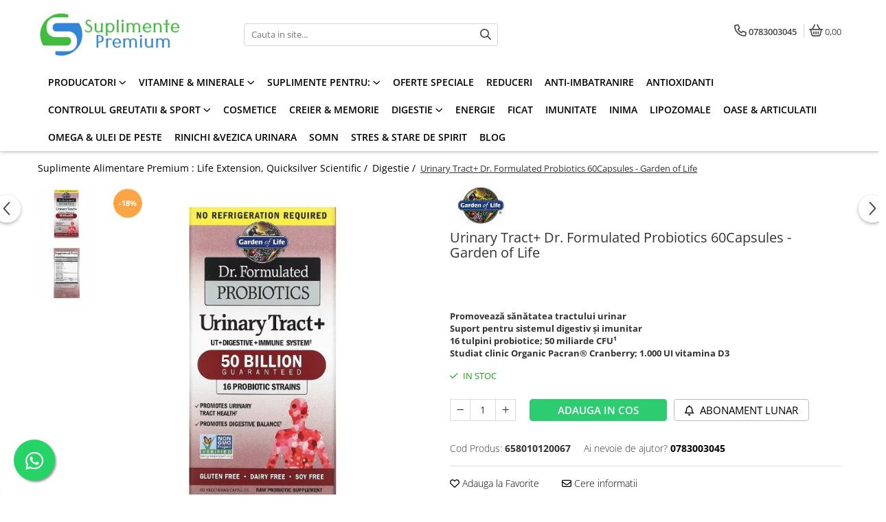

--- FILE ---
content_type: text/html; charset=UTF-8
request_url: https://www.suplimente-premium.ro/digestie/urinary-tract-dr-formulated-probiotics-60capsules-garden-of-life.html
body_size: 38843
content:
<!DOCTYPE html>

<html lang="ro-ro">

	<head>
		<meta charset="UTF-8">

		<script src="https://gomagcdn.ro/themes/fashion/js/lazysizes.min.js?v=10201350-4.243" async=""></script>

		<script>
			function g_js(callbk){typeof callbk === 'function' ? window.addEventListener("DOMContentLoaded", callbk, false) : false;}
		</script>

					<link rel="icon" sizes="48x48" href="https://gomagcdn.ro/domains2/suplimente-premium.ro/files/favicon/favicon6706.png">
			<link rel="apple-touch-icon" sizes="180x180" href="https://gomagcdn.ro/domains2/suplimente-premium.ro/files/favicon/favicon6706.png">
		
		<style>
			/*body.loading{overflow:hidden;}
			body.loading #wrapper{opacity: 0;visibility: hidden;}
			body #wrapper{opacity: 1;visibility: visible;transition:all .1s ease-out;}*/

			.main-header .main-menu{min-height:43px;}
			.-g-hide{visibility:hidden;opacity:0;}

					</style>
		
		<link rel="preconnect" href="https://gomagcdn.ro"><link rel="dns-prefetch" href="https://fonts.googleapis.com" /><link rel="dns-prefetch" href="https://fonts.gstatic.com" /><link rel="dns-prefetch" href="https://connect.facebook.net" /><link rel="dns-prefetch" href="https://www.facebook.com" /><link rel="dns-prefetch" href="https://www.googletagmanager.com" /><link rel="dns-prefetch" href="https://googleads.g.doubleclick.net" />

					<link rel="preload" as="image" href="https://gomagcdn.ro/domains2/suplimente-premium.ro/files/product/large/urinary-tract-dr-formulated-probiotics-60capsules-garden-of-life-736530.jpg"   >
		
		<link rel="preload" href="https://gomagcdn.ro/themes/fashion/js/plugins.js?v=10201350-4.243" as="script">

		
					<link rel="preload" href="https://www.suplimente-premium.ro/theme/default.js?v=41638176245" as="script">
				
		<link rel="preload" href="https://gomagcdn.ro/themes/fashion/js/dev.js?v=10201350-4.243" as="script">

		
					<link rel="stylesheet" href="https://gomagcdn.ro/themes/fashion/css/main-min.css?v=10201350-4.243-1" data-values='{"blockScripts": "1"}'>
		
					<link rel="stylesheet" href="https://www.suplimente-premium.ro/theme/default.css?v=41638176245">
		
						<link rel="stylesheet" href="https://gomagcdn.ro/themes/fashion/css/dev-style.css?v=10201350-4.243-1">
		
		
		
		<link rel="alternate" hreflang="x-default" href="https://www.suplimente-premium.ro/digestie/urinary-tract-dr-formulated-probiotics-60capsules-garden-of-life.html">
									<!-- Google Tag Manager -->
<script>(function(w,d,s,l,i){w[l]=w[l]||[];w[l].push({'gtm.start':
new Date().getTime(),event:'gtm.js'});var f=d.getElementsByTagName(s)[0],
j=d.createElement(s),dl=l!='dataLayer'?'&l='+l:'';j.async=true;j.src=
'https://www.googletagmanager.com/gtm.js?id='+i+dl;f.parentNode.insertBefore(j,f);
})(window,document,'script','dataLayer','GTM-TTRN36K');</script>
<!-- End Google Tag Manager -->
<script>
  gtag('config', 'AW-10847864297/On4rCOqcyNoDEOmL1bQo', {
    'phone_conversion_number': '0783003045'
  });
</script>					
		<meta name="expires" content="never">
		<meta name="revisit-after" content="1 days">
					<meta name="author" content="Gomag">
				<title>Urinary Tract+ Dr. Formulated Probiotics 60Capsules - Garden of Life</title>


					<meta name="robots" content="index,follow" />
						
		<meta name="description" content="Urinary Tract+ Dr. Formulated Probiotics 60Capsules - Garden of Life, Urinary Tract+ Dr. Formulated Probiotics 60Capsules - Garden of Life">
		<meta class="viewport" name="viewport" content="width=device-width, initial-scale=1.0, user-scalable=no">
							<meta property="og:description" content="Promovează sănătatea tractului urinar  Suport pentru sistemul digestiv și imunitar  16 tulpini probiotice; 50 miliarde CFU¹  Studiat clinic Organic Pacran® Cranberry; 1.000 UI vitamina D3"/>
							<meta property="og:image" content="https://gomagcdn.ro/domains2/suplimente-premium.ro/files/product/large/urinary-tract-dr-formulated-probiotics-60capsules-garden-of-life-736530.jpg"/>
															<link rel="canonical" href="https://www.suplimente-premium.ro/digestie/urinary-tract-dr-formulated-probiotics-60capsules-garden-of-life.html" />
			<meta property="og:url" content="https://www.suplimente-premium.ro/digestie/urinary-tract-dr-formulated-probiotics-60capsules-garden-of-life.html"/>
						
		<meta name="distribution" content="Global">
		<meta name="owner" content="www.suplimente-premium.ro">
		<meta name="publisher" content="www.suplimente-premium.ro">
		<meta name="rating" content="General">
		<meta name="copyright" content="Copyright www.suplimente-premium.ro 2026. All rights reserved">
		<link rel="search" href="https://www.suplimente-premium.ro/opensearch.ro.xml" type="application/opensearchdescription+xml" title="Cautare"/>

		
							<script src="https://gomagcdn.ro/themes/fashion/js/jquery-2.1.4.min.js"></script>
			<script defer src="https://gomagcdn.ro/themes/fashion/js/jquery.autocomplete.js?v=20181023"></script>
			<script src="https://gomagcdn.ro/themes/fashion/js/gomag.config.js?v=10201350-4.243"></script>
			<script src="https://gomagcdn.ro/themes/fashion/js/gomag.js?v=10201350-4.243"></script>
		
													<script>
$.Gomag.bind('User/Data/AffiliateMarketing/HideTrafiLeak', function(event, data){

    $('.whatsappfloat').remove();
});
</script><script>
	var items = [];

	items.push(
		{
			id		:'658010120067',
			name	:'Urinary Tract+ Dr. Formulated Probiotics 60Capsules - Garden of Life',
			brand	:'Garden of Life',
			category:'Digestie',
			price	:299.0000,
			google_business_vertical: 'retail'
		}
	);

	gtag('event', 'view_item', {
		items: [items],
		currency: "Lei",
		value: "299.0000",
		send_to: 'AW-10847864297'
	});
		gtag('event', 'page_view', {
		send_to: 'AW-10847864297',
		value: 299.0000,
		items: [{
			id: '658010120067',
			google_business_vertical: 'retail'
		}]
		});
	</script><script>	
	$(document).ready(function(){
		
		$(document).on('click', $GomagConfig.cartSummaryItemRemoveButton, function() {
			var productId = $(this).attr("data-product");
			var productSku = $(this).attr("data-productsku");
			var productPrice = $(this).attr("data-productprice");
			var productQty = $(this).attr("data-qty");
			
			gtag('event', 'remove_from_cart', {
					send_to	: 'AW-10847864297',
					value	: parseFloat(productQty) * parseFloat(productPrice),
					items:[{
						id		: productSku,
						quantity: productQty,
						price	: productPrice		 
				}]
			})
			
		})
	
		$(document).on('click', $GomagConfig.checkoutItemRemoveButton, function() {
			
			var itemKey = $(this).attr('id').replace('__checkoutItemRemove','');
			var productId = $(this).data("product");
			var productSku = $(this).attr("productsku");
			var productPrice = $(this).attr("productprice");
			var productQty = $('#quantityToAdd_'+itemKey).val();
			
			gtag('event', 'remove_from_cart', {
				send_to	: 'AW-10847864297',
				value	: parseFloat(productQty) * parseFloat(productPrice),
				items	:[{
					id		: productSku,
					quantity: productQty,
					price	: productPrice
				}]
			})
			
		})
	});		
	
</script>
<!-- Global site tag (gtag.js) - Google Analytics -->
<script async src="https://www.googletagmanager.com/gtag/js?id=G-L0VLC3KTTZ"></script>
	<script>
 window.dataLayer = window.dataLayer || [];
  function gtag(){dataLayer.push(arguments);}
    var cookieValue = '';
  var name = 'g_c_consent' + "=";
  var decodedCookie = decodeURIComponent(document.cookie);
  var ca = decodedCookie.split(';');
  for(var i = 0; i <ca.length; i++) {
	var c = ca[i];
	while (c.charAt(0) == ' ') {
	  c = c.substring(1);
	}
	if (c.indexOf(name) == 0) {
	  cookieValue = c.substring(name.length, c.length);
	}
  }



if(cookieValue == ''){
	gtag('consent', 'default', {
	  'ad_storage': 'granted',
	  'ad_user_data': 'granted',
	  'ad_personalization': 'granted',
	  'analytics_storage': 'granted',
	  'personalization_storage': 'granted',
	  'functionality_storage': 'granted',
	  'security_storage': 'granted'
	});
	} else if(cookieValue != '-1'){


			gtag('consent', 'default', {
			'ad_storage': 'granted',
			'ad_user_data': 'granted',
			'ad_personalization': 'granted',
			'analytics_storage': 'granted',
			'personalization_storage': 'granted',
			'functionality_storage': 'granted',
			'security_storage': 'granted'
		});
	} else {
	 gtag('consent', 'default', {
		  'ad_storage': 'denied',
		  'ad_user_data': 'denied',
		  'ad_personalization': 'denied',
		  'analytics_storage': 'denied',
			'personalization_storage': 'denied',
			'functionality_storage': 'denied',
			'security_storage': 'denied'
		});

		 }
</script>
<script>

	
  gtag('js', new Date());

 
$.Gomag.bind('Cookie/Policy/Consent/Denied', function(){
	gtag('consent', 'update', {
		  'ad_storage': 'denied',
		  'ad_user_data': 'denied',
		  'ad_personalization': 'denied',
		  'analytics_storage': 'denied',
			'personalization_storage': 'denied',
			'functionality_storage': 'denied',
			'security_storage': 'denied'
		});
		})
$.Gomag.bind('Cookie/Policy/Consent/Granted', function(){
	gtag('consent', 'update', {
		  'ad_storage': 'granted',
		  'ad_user_data': 'granted',
		  'ad_personalization': 'granted',
		  'analytics_storage': 'granted',
			'personalization_storage': 'granted',
			'functionality_storage': 'granted',
			'security_storage': 'granted'
		});
		})
  gtag('config', 'G-L0VLC3KTTZ', {allow_enhanced_conversions: true });
</script>
<script>
	function gaBuildProductVariant(product)
	{
		let _return = '';
		if(product.version != undefined)
		{
			$.each(product.version, function(i, a){
				_return += (_return == '' ? '' : ', ')+a.value;
			})
		}
		return _return;
	}

</script>
<script>
	$.Gomag.bind('Product/Add/To/Cart/After/Listing', function gaProductAddToCartLV4(event, data) {
		if(data.product !== undefined) {
			var gaProduct = false;
			if(typeof(gaProducts) != 'undefined' && gaProducts[data.product.id] != undefined)
			{
				gaProduct = gaProducts[data.product.id];

			}

			if(gaProduct == false)
			{
				gaProduct = {};
				gaProduct.item_id = data.product.id;
				gaProduct.currency = data.product.currency ? (String(data.product.currency).toLowerCase() == 'lei' ? 'RON' : data.product.currency) : 'RON';
				gaProduct.item_name =  data.product.name ;
				gaProduct.item_variant= gaBuildProductVariant(data.product);
				gaProduct.item_brand = data.product.brand;
				gaProduct.item_category = data.product.category;

			}

			gaProduct.price = parseFloat(data.product.price).toFixed(2);
			gaProduct.quantity = data.product.productQuantity;
			gtag("event", "add_to_cart", {
				currency: gaProduct.currency,
				value: parseFloat(gaProduct.price) * parseFloat(gaProduct.quantity),
				items: [
					gaProduct
				]
			});

		}
	})
	$.Gomag.bind('Product/Add/To/Cart/After/Details', function gaProductAddToCartDV4(event, data){

		if(data.product !== undefined){

			var gaProduct = false;
			if(
				typeof(gaProducts) != 'undefined'
				&&
				gaProducts[data.product.id] != undefined
			)
			{
				var gaProduct = gaProducts[data.product.id];
			}

			if(gaProduct == false)
			{
				gaProduct = {};
				gaProduct.item_id = data.product.id;
				gaProduct.currency = data.product.currency ? (String(data.product.currency).toLowerCase() == 'lei' ? 'RON' : data.product.currency) : 'RON';
				gaProduct.item_name =  data.product.name ;
				gaProduct.item_variant= gaBuildProductVariant(data.product);
				gaProduct.item_brand = data.product.brand;
				gaProduct.item_category = data.product.category;

			}

			gaProduct.price = parseFloat(data.product.price).toFixed(2);
			gaProduct.quantity = data.product.productQuantity;


			gtag("event", "add_to_cart", {
			  currency: gaProduct.currency,
			  value: parseFloat(gaProduct.price) * parseFloat(gaProduct.quantity),
			  items: [
				gaProduct
			  ]
			});
        }

	})
	 $.Gomag.bind('Product/Remove/From/Cart', function gaProductRemovedFromCartV4(event, data){
		var envData = $.Gomag.getEnvData();
		var products = envData.products;

		if(data.data.product !== undefined && products[data.data.product] !== undefined){


			var dataProduct = products[data.data.product];


			gaProduct = {};
			gaProduct.item_id = dataProduct.id;

			gaProduct.item_name =   dataProduct.name ;
			gaProduct.currency = dataProduct.currency ? (String(dataProduct.currency).toLowerCase() == 'lei' ? 'RON' : dataProduct.currency) : 'RON';
			gaProduct.item_category = dataProduct.category;
			gaProduct.item_brand = dataProduct.brand;
			gaProduct.price = parseFloat(dataProduct.price).toFixed(2);
			gaProduct.quantity = data.data.quantity;
			gaProduct.item_variant= gaBuildProductVariant(dataProduct);
			gtag("event", "remove_from_cart", {
			  currency: gaProduct.currency,
			  value: parseFloat(gaProduct.price) * parseFloat(gaProduct.quantity),
			  items: [
				gaProduct
			  ]
			});
        }

	});

	 $.Gomag.bind('Cart/Quantity/Update', function gaCartQuantityUpdateV4(event, data){
		var envData = $.Gomag.getEnvData();
		var products = envData.products;
		if(!data.data.finalQuantity || !data.data.initialQuantity)
		{
			return false;
		}
		var dataProduct = products[data.data.product];
		if(dataProduct == undefined)
		{
			return false;
		}

		gaProduct = {};
		gaProduct.item_id = dataProduct.id;
		gaProduct.currency = dataProduct.currency ? (String(dataProduct.currency).toLowerCase() == 'lei' ? 'RON' : dataProduct.currency) : 'RON';
		gaProduct.item_name =  dataProduct.name ;

		gaProduct.item_category = dataProduct.category;
		gaProduct.item_brand = dataProduct.brand;
		gaProduct.price = parseFloat(dataProduct.price).toFixed(2);
		gaProduct.item_variant= gaBuildProductVariant(dataProduct);
		if(parseFloat(data.data.initialQuantity) < parseFloat(data.data.finalQuantity))
		{
			var quantity = parseFloat(data.data.finalQuantity) - parseFloat(data.data.initialQuantity);
			gaProduct.quantity = quantity;

			gtag("event", "add_to_cart", {
			  currency: gaProduct.currency,
			  value: parseFloat(gaProduct.price) * parseFloat(gaProduct.quantity),
			  items: [
				gaProduct
			  ]
			});
		}
		else if(parseFloat(data.data.initialQuantity) > parseFloat(data.data.finalQuantity))
		{
			var quantity = parseFloat(data.data.initialQuantity) - parseFloat(data.data.finalQuantity);
			gaProduct.quantity = quantity;
			gtag("event", "remove_from_cart", {
			  currency: gaProduct.currency,
			  value: parseFloat(gaProduct.price) * parseFloat(gaProduct.quantity),
			  items: [
				gaProduct
			  ]
			});
		}

	});

</script>
<script>
function gmsc(name, value)
{
	if(value != undefined && value)
	{
		var expires = new Date();
		expires.setTime(expires.getTime() + parseInt(3600*24*1000*90));
		document.cookie = encodeURIComponent(name) + "=" + encodeURIComponent(value) + '; expires='+ expires.toUTCString() + "; path=/";
	}
}
let gmqs = window.location.search;
let gmup = new URLSearchParams(gmqs);
gmsc('g_sc', gmup.get('shop_campaign'));
gmsc('shop_utm_campaign', gmup.get('utm_campaign'));
gmsc('shop_utm_medium', gmup.get('utm_medium'));
gmsc('shop_utm_source', gmup.get('utm_source'));
</script><script>
	$.Gomag.bind('Product/Add/To/Cart/After/Listing', function(event, data){
		if(data.product !== undefined){
			gtag('event', 'add_to_cart', {
				send_to	: 'AW-10847864297',
				value	: parseFloat(data.product.productQuantity) * parseFloat(data.product.price),
				items	:[{
					id		: data.product.sku,
					name	: data.product.name,
					brand	: data.product.brand,
					category: data.product.category,
					quantity: data.product.productQuantity,
					price	: data.product.price
				 
			}]
		   })
        }
	})
	$.Gomag.bind('Product/Add/To/Cart/After/Details', function(event, data){
		
		if(data.product !== undefined){
			gtag('event', 'add_to_cart', {
				send_to: 'AW-10847864297',
				value: parseFloat(data.product.productQuantity) * parseFloat(data.product.price),
				items: [{
					id: data.product.sku,
					name		: data.product.name,
					brand		: data.product.brand,
					category	: data.product.category,
					quantity	: data.product.productQuantity,
					price		: data.product.price
				}]	
			})
		}
	})
   
</script><meta name="google-site-verification" content="4kZXaWvDn29m0utobSJwU7T1_flrEDqc-l62Pm3pZok" /> <meta name="p:domain_verify" content="3a70798bb8948baf3efff5e6c8425609"/>					
		
	</head>

	<body class="" style="">

		<script >
			function _addCss(url, attribute, value, loaded){
				var _s = document.createElement('link');
				_s.rel = 'stylesheet';
				_s.href = url;
				_s.type = 'text/css';
				if(attribute)
				{
					_s.setAttribute(attribute, value)
				}
				if(loaded){
					_s.onload = function(){
						var dom = document.getElementsByTagName('body')[0];
						//dom.classList.remove('loading');
					}
				}
				var _st = document.getElementsByTagName('link')[0];
				_st.parentNode.insertBefore(_s, _st);
			}
			//_addCss('https://fonts.googleapis.com/css2?family=Open+Sans:ital,wght@0,300;0,400;0,600;0,700;1,300;1,400&display=swap');
			_addCss('https://gomagcdn.ro/themes/_fonts/Open-Sans.css');

		</script>
		<script>
				/*setTimeout(
				  function()
				  {
				   document.getElementsByTagName('body')[0].classList.remove('loading');
				  }, 1000);*/
		</script>
							
					<div id="fb-root"></div>
						<script >
			window.fbAsyncInit = function() {
			FB.init({
			appId : '309763074501168',
			autoLogAppEvents : true,
			xfbml : true,
			version : 'v12.0'
			});
			};
			</script>
			<script async defer crossorigin="anonymous" src="https://connect.facebook.net/ro_RO/sdk.js"></script>
					
		<div id="wrapper">
			<!-- BLOCK:a898cc1e01a5f7f191b6a293b97749e3 start -->
<div id="_cartSummary" class="hide"></div>

<script >
	$(document).ready(function() {

		$(document).on('keypress', '.-g-input-loader', function(){
			$(this).addClass('-g-input-loading');
		})

		$.Gomag.bind('Product/Add/To/Cart/After', function(eventResponse, properties)
		{
									var data = JSON.parse(properties.data);
			$('.q-cart').html(data.quantity);
			if(parseFloat(data.quantity) > 0)
			{
				$('.q-cart').removeClass('hide');
			}
			else
			{
				$('.q-cart').addClass('hide');
			}
			$('.cartPrice').html(data.subtotal + ' ' + data.currency);
			$('.cartProductCount').html(data.quantity);


		})
		$('#_cartSummary').on('updateCart', function(event, cart) {
			var t = $(this);

			$.get('https://www.suplimente-premium.ro/cart-update', {
				cart: cart
			}, function(data) {

				$('.q-cart').html(data.quantity);
				if(parseFloat(data.quantity) > 0)
				{
					$('.q-cart').removeClass('hide');
				}
				else
				{
					$('.q-cart').addClass('hide');
				}
				$('.cartPrice').html(data.subtotal + ' ' + data.currency);
				$('.cartProductCount').html(data.quantity);
			}, 'json');
			window.ga = window.ga || function() {
				(ga.q = ga.q || []).push(arguments)
			};
			ga('send', 'event', 'Buton', 'Click', 'Adauga_Cos');
		});

		if(window.gtag_report_conversion) {
			$(document).on("click", 'li.phone-m', function() {
				var phoneNo = $('li.phone-m').children( "a").attr('href');
				gtag_report_conversion(phoneNo);
			});

		}

	});
</script>



<header class="main-header container-bg clearfix" data-block="headerBlock">
	<div class="discount-tape container-h full -g-hide" id="_gomagHellobar"></div>

		
	<div class="top-head-bg container-h full">

		<div class="top-head container-h">
			<div class="row">
				<div class="col-md-3 col-sm-3 col-xs-5 logo-h">
					
	<a href="https://www.suplimente-premium.ro" id="logo" data-pageId="2">
		<img src="https://gomagcdn.ro/domains2/suplimente-premiumro/files/company/suplimente-premium-2-b-9864975081.png" fetchpriority="high" class="img-responsive" alt="Suplimente Premium - Life Extension, Quicksilver Scientific, Nordic Naturals, Seeking Health, Garden of Life, Enzymedica" title="Suplimente Premium - Life Extension, Quicksilver Scientific, Nordic Naturals, Seeking Health, Garden of Life, Enzymedica" width="200" height="50" style="width:auto;">
	</a>
				</div>
				<div class="col-md-4 col-sm-4 col-xs-7 main search-form-box">
					
<form name="search-form" class="search-form" action="https://www.suplimente-premium.ro/produse" id="_searchFormMainHeader">

	<input id="_autocompleteSearchMainHeader" name="c" class="input-placeholder -g-input-loader" type="text" placeholder="Cauta in site..." aria-label="Search"  value="">
	<button id="_doSearch" class="search-button" aria-hidden="true">
		<i class="fa fa-search" aria-hidden="true"></i>
	</button>

				<script >
			$(document).ready(function() {

				$('#_autocompleteSearchMainHeader').autocomplete({
					serviceUrl: 'https://www.suplimente-premium.ro/autocomplete',
					minChars: 2,
					deferRequestBy: 700,
					appendTo: '#_searchFormMainHeader',
					width: parseInt($('#_doSearch').offset().left) - parseInt($('#_autocompleteSearchMainHeader').offset().left),
					formatResult: function(suggestion, currentValue) {
						return suggestion.value;
					},
					onSelect: function(suggestion) {
						$(this).val(suggestion.data);
					},
					onSearchComplete: function(suggestion) {
						$(this).removeClass('-g-input-loading');
					}
				});
				$(document).on('click', '#_doSearch', function(e){
					e.preventDefault();
					if($('#_autocompleteSearchMainHeader').val() != '')
					{
						$('#_searchFormMainHeader').submit();
					}
				})
			});
		</script>
	

</form>
				</div>
				<div class="col-md-5 col-sm-5 acount-section">
					
<ul>
	<li class="search-m hide">
		<a href="#" class="-g-no-url" aria-label="Cauta in site..." data-pageId="">
			<i class="fa fa-search search-open" aria-hidden="true"></i>
			<i style="display:none" class="fa fa-times search-close" aria-hidden="true"></i>
		</a>
	</li>
	<li class="-g-user-icon -g-user-icon-empty">
			
	</li>
	
				<li class="contact-header">
			<a href="tel:0783003045" aria-label="Contacteaza-ne" data-pageId="3">
				<i class="fa fa-phone" aria-hidden="true"></i>
								<span>0783003045</span>
			</a>
		</li>
			<li class="wishlist-header hide">
		<a href="https://www.suplimente-premium.ro/wishlist" aria-label="Wishlist" data-pageId="28">
			<span class="-g-wishlist-product-count -g-hide"></span>
			<i class="fa fa-heart-o" aria-hidden="true"></i>
			<span class="">Favorite</span>
		</a>
	</li>
	<li class="cart-header-btn cart">
		<a class="cart-drop _showCartHeader" href="https://www.suplimente-premium.ro/cos-de-cumparaturi" aria-label="Cos de cumparaturi">
			<span class="q-cart hide">0</span>
			<i class="fa fa-shopping-bag" aria-hidden="true"></i>
			<span class="count cartPrice">0,00
				
			</span>
		</a>
					<div class="cart-dd  _cartShow cart-closed"></div>
			</li>

	</ul>

	<script>
		$(document).ready(function() {
			//Cart
							$('.cart').mouseenter(function() {
					$.Gomag.showCartSummary('div._cartShow');
				}).mouseleave(function() {
					$.Gomag.hideCartSummary('div._cartShow');
					$('div._cartShow').removeClass('cart-open');
				});
						$(document).on('click', '.dropdown-toggle', function() {
				window.location = $(this).attr('href');
			})
		})
	</script>

				</div>
			</div>
		</div>
	</div>


<div id="navigation">
	<nav id="main-menu" class="main-menu container-h full clearfix">
		<a href="#" class="menu-trg -g-no-url" title="Produse">
			<span>&nbsp;</span>
		</a>
		
<div class="container-h nav-menu-hh clearfix">

	<!-- BASE MENU -->
	<ul class="
			nav-menu base-menu container-h
			
			
		">

		

			
		<li class="menu-drop __GomagMM ">
							<a
					href="https://www.suplimente-premium.ro/producatori"
					class="  "
					rel="  "
					
					title="Producatori"
					data-Gomag=''
					data-block-name="mainMenuD0"
					data-pageId= "80"
					data-block="mainMenuD">
											<span class="list">Producatori</span>
						<i class="fa fa-angle-down"></i>
				</a>

									<div class="menu-dd">
										<ul class="drop-list clearfix w100">
																																						<li class="fl">
										<div class="col">
											<p class="title">
												<a
												href="https://www.suplimente-premium.ro/bellavia-72"
												class="title    "
												rel="  "
												
												title="Bellavia"
												data-Gomag=''
												data-block-name="mainMenuD1"
												data-block="mainMenuD"
												data-pageId= "80"
												>
																										Bellavia
												</a>
											</p>
																						
										</div>
									</li>
																																<li class="fl">
										<div class="col">
											<p class="title">
												<a
												href="https://www.suplimente-premium.ro/better-you-74"
												class="title    "
												rel="  "
												
												title="Better You"
												data-Gomag=''
												data-block-name="mainMenuD1"
												data-block="mainMenuD"
												data-pageId= "80"
												>
																										Better You
												</a>
											</p>
																						
										</div>
									</li>
																																<li class="fl">
										<div class="col">
											<p class="title">
												<a
												href="https://www.suplimente-premium.ro/produsele-carlson"
												class="title    "
												rel="  "
												
												title="Carlson"
												data-Gomag=''
												data-block-name="mainMenuD1"
												data-block="mainMenuD"
												data-pageId= "80"
												>
																										Carlson
												</a>
											</p>
																						
										</div>
									</li>
																																<li class="fl">
										<div class="col">
											<p class="title">
												<a
												href="https://www.suplimente-premium.ro/childlife"
												class="title    "
												rel="  "
												
												title="ChildLife"
												data-Gomag=''
												data-block-name="mainMenuD1"
												data-block="mainMenuD"
												data-pageId= "80"
												>
																										ChildLife
												</a>
											</p>
																						
										</div>
									</li>
																																<li class="fl">
										<div class="col">
											<p class="title">
												<a
												href="https://www.suplimente-premium.ro/doctor-s-best"
												class="title    "
												rel="  "
												
												title="Doctor's Best"
												data-Gomag=''
												data-block-name="mainMenuD1"
												data-block="mainMenuD"
												data-pageId= "80"
												>
																										Doctor&#039;s Best
												</a>
											</p>
																						
										</div>
									</li>
																																<li class="fl">
										<div class="col">
											<p class="title">
												<a
												href="https://www.suplimente-premium.ro/dorian-yates-nutrition-50"
												class="title    "
												rel="  "
												
												title="Dorian Yates Nutrition"
												data-Gomag=''
												data-block-name="mainMenuD1"
												data-block="mainMenuD"
												data-pageId= "80"
												>
																										Dorian Yates Nutrition
												</a>
											</p>
																						
										</div>
									</li>
																																<li class="fl">
										<div class="col">
											<p class="title">
												<a
												href="https://www.suplimente-premium.ro/dr-mercola-52"
												class="title    "
												rel="  "
												
												title="Dr. Mercola"
												data-Gomag=''
												data-block-name="mainMenuD1"
												data-block="mainMenuD"
												data-pageId= "80"
												>
																										Dr. Mercola
												</a>
											</p>
																						
										</div>
									</li>
																																<li class="fl">
										<div class="col">
											<p class="title">
												<a
												href="https://www.suplimente-premium.ro/enzymedica-41"
												class="title    "
												rel="  "
												
												title="Enzymedica"
												data-Gomag=''
												data-block-name="mainMenuD1"
												data-block="mainMenuD"
												data-pageId= "80"
												>
																										Enzymedica
												</a>
											</p>
																						
										</div>
									</li>
																																<li class="fl">
										<div class="col">
											<p class="title">
												<a
												href="https://www.suplimente-premium.ro/produsele-fungies"
												class="title    "
												rel="  "
												
												title="Fungies"
												data-Gomag=''
												data-block-name="mainMenuD1"
												data-block="mainMenuD"
												data-pageId= "80"
												>
																										Fungies
												</a>
											</p>
																						
										</div>
									</li>
																																<li class="fl">
										<div class="col">
											<p class="title">
												<a
												href="https://www.suplimente-premium.ro/garden-of-life-45"
												class="title    "
												rel="  "
												
												title="Garden Of Life"
												data-Gomag=''
												data-block-name="mainMenuD1"
												data-block="mainMenuD"
												data-pageId= "80"
												>
																										Garden Of Life
												</a>
											</p>
																						
										</div>
									</li>
																																<li class="fl">
										<div class="col">
											<p class="title">
												<a
												href="https://www.suplimente-premium.ro/go-keto-romania"
												class="title    "
												rel="  "
												
												title="GO-Keto"
												data-Gomag=''
												data-block-name="mainMenuD1"
												data-block="mainMenuD"
												data-pageId= "80"
												>
																										GO-Keto
												</a>
											</p>
																						
										</div>
									</li>
																																<li class="fl">
										<div class="col">
											<p class="title">
												<a
												href="https://www.suplimente-premium.ro/goli-54"
												class="title    "
												rel="  "
												
												title="Goli"
												data-Gomag=''
												data-block-name="mainMenuD1"
												data-block="mainMenuD"
												data-pageId= "80"
												>
																										Goli
												</a>
											</p>
																						
										</div>
									</li>
																																<li class="fl">
										<div class="col">
											<p class="title">
												<a
												href="https://www.suplimente-premium.ro/healthy-origins-71"
												class="title    "
												rel="  "
												
												title="Healthy Origins"
												data-Gomag=''
												data-block-name="mainMenuD1"
												data-block="mainMenuD"
												data-pageId= "80"
												>
																										Healthy Origins
												</a>
											</p>
																						
										</div>
									</li>
																																<li class="fl">
										<div class="col">
											<p class="title">
												<a
												href="https://www.suplimente-premium.ro/herbix-73"
												class="title    "
												rel="  "
												
												title="Herbix"
												data-Gomag=''
												data-block-name="mainMenuD1"
												data-block="mainMenuD"
												data-pageId= "80"
												>
																										Herbix
												</a>
											</p>
																						
										</div>
									</li>
																																<li class="fl">
										<div class="col">
											<p class="title">
												<a
												href="https://www.suplimente-premium.ro/produsele-jarrow-formulas"
												class="title    "
												rel="  "
												
												title="Jarrow Formulas"
												data-Gomag=''
												data-block-name="mainMenuD1"
												data-block="mainMenuD"
												data-pageId= "80"
												>
																										Jarrow Formulas
												</a>
											</p>
																						
										</div>
									</li>
																																<li class="fl">
										<div class="col">
											<p class="title">
												<a
												href="https://www.suplimente-premium.ro/life-extension-36"
												class="title    "
												rel="  "
												
												title="Life Extension"
												data-Gomag=''
												data-block-name="mainMenuD1"
												data-block="mainMenuD"
												data-pageId= "80"
												>
																										Life Extension
												</a>
											</p>
																						
										</div>
									</li>
																																<li class="fl">
										<div class="col">
											<p class="title">
												<a
												href="https://www.suplimente-premium.ro/produsele-natrol"
												class="title    "
												rel="  "
												
												title="Natrol"
												data-Gomag=''
												data-block-name="mainMenuD1"
												data-block="mainMenuD"
												data-pageId= "80"
												>
																										Natrol
												</a>
											</p>
																						
										</div>
									</li>
																																<li class="fl">
										<div class="col">
											<p class="title">
												<a
												href="https://www.suplimente-premium.ro/neocell-62"
												class="title    "
												rel="  "
												
												title="Neocell"
												data-Gomag=''
												data-block-name="mainMenuD1"
												data-block="mainMenuD"
												data-pageId= "80"
												>
																										Neocell
												</a>
											</p>
																						
										</div>
									</li>
																																<li class="fl">
										<div class="col">
											<p class="title">
												<a
												href="https://www.suplimente-premium.ro/nordic-naturals-40"
												class="title    "
												rel="  "
												
												title="Nordic Naturals"
												data-Gomag=''
												data-block-name="mainMenuD1"
												data-block="mainMenuD"
												data-pageId= "80"
												>
																										Nordic Naturals
												</a>
											</p>
																						
										</div>
									</li>
																																<li class="fl">
										<div class="col">
											<p class="title">
												<a
												href="https://www.suplimente-premium.ro/oly"
												class="title    "
												rel="  "
												
												title="OLY"
												data-Gomag=''
												data-block-name="mainMenuD1"
												data-block="mainMenuD"
												data-pageId= "80"
												>
																										OLY
												</a>
											</p>
																						
										</div>
									</li>
																																<li class="fl">
										<div class="col">
											<p class="title">
												<a
												href="https://www.suplimente-premium.ro/produsele-perfect-keto"
												class="title    "
												rel="  "
												
												title="Perfect KETO"
												data-Gomag=''
												data-block-name="mainMenuD1"
												data-block="mainMenuD"
												data-pageId= "80"
												>
																										Perfect KETO
												</a>
											</p>
																						
										</div>
									</li>
																																<li class="fl">
										<div class="col">
											<p class="title">
												<a
												href="https://www.suplimente-premium.ro/pro-tan-70"
												class="title    "
												rel="  "
												
												title="Pro Tan"
												data-Gomag=''
												data-block-name="mainMenuD1"
												data-block="mainMenuD"
												data-pageId= "80"
												>
																										Pro Tan
												</a>
											</p>
																						
										</div>
									</li>
																																<li class="fl">
										<div class="col">
											<p class="title">
												<a
												href="https://www.suplimente-premium.ro/produsele-pileje"
												class="title    "
												rel="  "
												
												title="Pileje Laboratoire"
												data-Gomag=''
												data-block-name="mainMenuD1"
												data-block="mainMenuD"
												data-pageId= "80"
												>
																										Pileje Laboratoire
												</a>
											</p>
																						
										</div>
									</li>
																																<li class="fl">
										<div class="col">
											<p class="title">
												<a
												href="https://www.suplimente-premium.ro/pure-nutrition-usa"
												class="title    "
												rel="  "
												
												title="Pure Nutrition USA"
												data-Gomag=''
												data-block-name="mainMenuD1"
												data-block="mainMenuD"
												data-pageId= "80"
												>
																										Pure Nutrition USA
												</a>
											</p>
																						
										</div>
									</li>
																																<li class="fl">
										<div class="col">
											<p class="title">
												<a
												href="https://www.suplimente-premium.ro/produsele-purovitalis"
												class="title    "
												rel="  "
												
												title="Purovitalis"
												data-Gomag=''
												data-block-name="mainMenuD1"
												data-block="mainMenuD"
												data-pageId= "80"
												>
																										Purovitalis
												</a>
											</p>
																						
										</div>
									</li>
																																<li class="fl">
										<div class="col">
											<p class="title">
												<a
												href="https://www.suplimente-premium.ro/quicksilver-scientific-37"
												class="title    "
												rel="  "
												
												title="Quicksilver Scientific"
												data-Gomag=''
												data-block-name="mainMenuD1"
												data-block="mainMenuD"
												data-pageId= "80"
												>
																										Quicksilver Scientific
												</a>
											</p>
																						
										</div>
									</li>
																																<li class="fl">
										<div class="col">
											<p class="title">
												<a
												href="https://www.suplimente-premium.ro/produse-sanct-bernhard"
												class="title    "
												rel="  "
												
												title="Sanct Bernhard"
												data-Gomag=''
												data-block-name="mainMenuD1"
												data-block="mainMenuD"
												data-pageId= "80"
												>
																										Sanct Bernhard
												</a>
											</p>
																						
										</div>
									</li>
																																<li class="fl">
										<div class="col">
											<p class="title">
												<a
												href="https://www.suplimente-premium.ro/seeking-health-39"
												class="title    "
												rel="  "
												
												title="Seeking Health"
												data-Gomag=''
												data-block-name="mainMenuD1"
												data-block="mainMenuD"
												data-pageId= "80"
												>
																										Seeking Health
												</a>
											</p>
																						
										</div>
									</li>
																																<li class="fl">
										<div class="col">
											<p class="title">
												<a
												href="https://www.suplimente-premium.ro/produsele-solgar"
												class="title    "
												rel="  "
												
												title="Solgar"
												data-Gomag=''
												data-block-name="mainMenuD1"
												data-block="mainMenuD"
												data-pageId= "80"
												>
																										Solgar
												</a>
											</p>
																						
										</div>
									</li>
																																<li class="fl">
										<div class="col">
											<p class="title">
												<a
												href="https://www.suplimente-premium.ro/thorne-research-55"
												class="title    "
												rel="  "
												
												title="Thorne Research"
												data-Gomag=''
												data-block-name="mainMenuD1"
												data-block="mainMenuD"
												data-pageId= "80"
												>
																										Thorne Research
												</a>
											</p>
																						
										</div>
									</li>
																																<li class="fl">
										<div class="col">
											<p class="title">
												<a
												href="https://www.suplimente-premium.ro/trace-minerals-53"
												class="title    "
												rel="  "
												
												title="Trace Minerals"
												data-Gomag=''
												data-block-name="mainMenuD1"
												data-block="mainMenuD"
												data-pageId= "80"
												>
																										Trace Minerals
												</a>
											</p>
																						
										</div>
									</li>
																																<li class="fl">
										<div class="col">
											<p class="title">
												<a
												href="https://www.suplimente-premium.ro/vitadote-romania"
												class="title    "
												rel="  "
												
												title="Vitadote"
												data-Gomag=''
												data-block-name="mainMenuD1"
												data-block="mainMenuD"
												data-pageId= "80"
												>
																										Vitadote
												</a>
											</p>
																						
										</div>
									</li>
																																<li class="fl">
										<div class="col">
											<p class="title">
												<a
												href="https://www.suplimente-premium.ro/vital-nutrients-67"
												class="title    "
												rel="  "
												
												title="Vital Nutrients"
												data-Gomag=''
												data-block-name="mainMenuD1"
												data-block="mainMenuD"
												data-pageId= "80"
												>
																										Vital Nutrients
												</a>
											</p>
																						
										</div>
									</li>
																																<li class="fl">
										<div class="col">
											<p class="title">
												<a
												href="https://www.suplimente-premium.ro/vital-proteins-46"
												class="title    "
												rel="  "
												
												title="Vital Proteins"
												data-Gomag=''
												data-block-name="mainMenuD1"
												data-block="mainMenuD"
												data-pageId= "80"
												>
																										Vital Proteins
												</a>
											</p>
																						
										</div>
									</li>
																													</ul>
																	</div>
									
		</li>
		
		<li class="menu-drop __GomagMM ">
							<a
					href="https://www.suplimente-premium.ro/vitamine-minerale"
					class="  "
					rel="  "
					
					title="Vitamine & Minerale"
					data-Gomag=''
					data-block-name="mainMenuD0"
					data-pageId= "80"
					data-block="mainMenuD">
											<span class="list">Vitamine &amp; Minerale</span>
						<i class="fa fa-angle-down"></i>
				</a>

									<div class="menu-dd">
										<ul class="drop-list clearfix w100">
																																						<li class="fl">
										<div class="col">
											<p class="title">
												<a
												href="https://www.suplimente-premium.ro/minerale"
												class="title    "
												rel="  "
												
												title="Minerale"
												data-Gomag=''
												data-block-name="mainMenuD1"
												data-block="mainMenuD"
												data-pageId= "80"
												>
																										Minerale
												</a>
											</p>
																						
										</div>
									</li>
																																<li class="fl">
										<div class="col">
											<p class="title">
												<a
												href="https://www.suplimente-premium.ro/vitamine"
												class="title    "
												rel="  "
												
												title="Vitamine"
												data-Gomag=''
												data-block-name="mainMenuD1"
												data-block="mainMenuD"
												data-pageId= "80"
												>
																										Vitamine
												</a>
											</p>
																																															<a
														href="https://www.suplimente-premium.ro/multivitamine"
														rel="  "
														
														title="Multivitamine"
														class="    "
														data-Gomag=''
														data-block-name="mainMenuD2"
														data-block="mainMenuD"
														data-pageId=""
													>
																												<i class="fa fa-angle-right"></i>
														<span>Multivitamine</span>
													</a>
																									<a
														href="https://www.suplimente-premium.ro/vitamina-b"
														rel="  "
														
														title="Vitamina B"
														class="    "
														data-Gomag=''
														data-block-name="mainMenuD2"
														data-block="mainMenuD"
														data-pageId=""
													>
																												<i class="fa fa-angle-right"></i>
														<span>Vitamina B</span>
													</a>
																									<a
														href="https://www.suplimente-premium.ro/vitamina-c"
														rel="  "
														
														title="Vitamina C"
														class="    "
														data-Gomag=''
														data-block-name="mainMenuD2"
														data-block="mainMenuD"
														data-pageId=""
													>
																												<i class="fa fa-angle-right"></i>
														<span>Vitamina C</span>
													</a>
																									<a
														href="https://www.suplimente-premium.ro/vitamina-d"
														rel="  "
														
														title="Vitamina D"
														class="    "
														data-Gomag=''
														data-block-name="mainMenuD2"
														data-block="mainMenuD"
														data-pageId=""
													>
																												<i class="fa fa-angle-right"></i>
														<span>Vitamina D</span>
													</a>
																									<a
														href="https://www.suplimente-premium.ro/vitamina-e"
														rel="  "
														
														title="Vitamina E"
														class="    "
														data-Gomag=''
														data-block-name="mainMenuD2"
														data-block="mainMenuD"
														data-pageId=""
													>
																												<i class="fa fa-angle-right"></i>
														<span>Vitamina E</span>
													</a>
																									<a
														href="https://www.suplimente-premium.ro/vitamina-k"
														rel="  "
														
														title="Vitamina K"
														class="    "
														data-Gomag=''
														data-block-name="mainMenuD2"
														data-block="mainMenuD"
														data-pageId=""
													>
																												<i class="fa fa-angle-right"></i>
														<span>Vitamina K</span>
													</a>
																							
										</div>
									</li>
																													</ul>
																	</div>
									
		</li>
		
		<li class="menu-drop __GomagMM ">
							<a
					href="https://www.suplimente-premium.ro/suplimente-pentru"
					class="  "
					rel="  "
					
					title="Suplimente Pentru:"
					data-Gomag=''
					data-block-name="mainMenuD0"
					data-pageId= "80"
					data-block="mainMenuD">
											<span class="list">Suplimente Pentru:</span>
						<i class="fa fa-angle-down"></i>
				</a>

									<div class="menu-dd">
										<ul class="drop-list clearfix w100">
																																						<li class="fl">
										<div class="col">
											<p class="title">
												<a
												href="https://www.suplimente-premium.ro/pentru-femei"
												class="title    "
												rel="  "
												
												title="Pentru Femei"
												data-Gomag=''
												data-block-name="mainMenuD1"
												data-block="mainMenuD"
												data-pageId= "80"
												>
																										Pentru Femei
												</a>
											</p>
																						
										</div>
									</li>
																																<li class="fl">
										<div class="col">
											<p class="title">
												<a
												href="https://www.suplimente-premium.ro/suplimente-pentru-copii"
												class="title    "
												rel="  "
												
												title="Pentru Copii"
												data-Gomag=''
												data-block-name="mainMenuD1"
												data-block="mainMenuD"
												data-pageId= "80"
												>
																										Pentru Copii
												</a>
											</p>
																						
										</div>
									</li>
																																<li class="fl">
										<div class="col">
											<p class="title">
												<a
												href="https://www.suplimente-premium.ro/pentru-barbati"
												class="title    "
												rel="  "
												
												title="Pentru Barbati"
												data-Gomag=''
												data-block-name="mainMenuD1"
												data-block="mainMenuD"
												data-pageId= "80"
												>
																										Pentru Barbati
												</a>
											</p>
																						
										</div>
									</li>
																																<li class="fl">
										<div class="col">
											<p class="title">
												<a
												href="https://www.suplimente-premium.ro/pentru-animale"
												class="title    "
												rel="  "
												
												title="Pentru Animale"
												data-Gomag=''
												data-block-name="mainMenuD1"
												data-block="mainMenuD"
												data-pageId= "80"
												>
																										Pentru Animale
												</a>
											</p>
																						
										</div>
									</li>
																													</ul>
																	</div>
									
		</li>
		
		<li class="menu-drop __GomagMM ">
								<a
						href="https://www.suplimente-premium.ro/oferte-speciale"
						class="    "
						rel="  "
						
						title="OFERTE SPECIALE"
						data-Gomag=''
						data-block-name="mainMenuD0"  data-block="mainMenuD" data-pageId= "80">
												<span class="list">OFERTE SPECIALE</span>
					</a>
				
		</li>
		
		<li class="menu-drop __GomagMM ">
								<a
						href="https://www.suplimente-premium.ro/reduceri"
						class="    "
						rel="  "
						
						title="Reduceri"
						data-Gomag=''
						data-block-name="mainMenuD0"  data-block="mainMenuD" data-pageId= "80">
												<span class="list">Reduceri</span>
					</a>
				
		</li>
		
		<li class="menu-drop __GomagMM ">
								<a
						href="https://www.suplimente-premium.ro/anti-imbatranire"
						class="    "
						rel="  "
						
						title="Anti-Imbatranire"
						data-Gomag=''
						data-block-name="mainMenuD0"  data-block="mainMenuD" data-pageId= "80">
												<span class="list">Anti-Imbatranire</span>
					</a>
				
		</li>
		
		<li class="menu-drop __GomagMM ">
								<a
						href="https://www.suplimente-premium.ro/antioxidanti"
						class="    "
						rel="  "
						
						title="Antioxidanti"
						data-Gomag=''
						data-block-name="mainMenuD0"  data-block="mainMenuD" data-pageId= "80">
												<span class="list">Antioxidanti</span>
					</a>
				
		</li>
		
		<li class="menu-drop __GomagMM ">
							<a
					href="https://www.suplimente-premium.ro/controlul-greutatii-sport"
					class="  "
					rel="  "
					
					title="Controlul Greutatii & Sport"
					data-Gomag=''
					data-block-name="mainMenuD0"
					data-pageId= "80"
					data-block="mainMenuD">
											<span class="list">Controlul Greutatii &amp; Sport</span>
						<i class="fa fa-angle-down"></i>
				</a>

									<div class="menu-dd">
										<ul class="drop-list clearfix w100">
																																						<li class="fl">
										<div class="col">
											<p class="title">
												<a
												href="https://www.suplimente-premium.ro/amino-acizi"
												class="title    "
												rel="  "
												
												title="Amino Acizi"
												data-Gomag=''
												data-block-name="mainMenuD1"
												data-block="mainMenuD"
												data-pageId= "80"
												>
																										Amino Acizi
												</a>
											</p>
																						
										</div>
									</li>
																																<li class="fl">
										<div class="col">
											<p class="title">
												<a
												href="https://www.suplimente-premium.ro/controlul-greutatii"
												class="title    "
												rel="  "
												
												title="Controlul Greutatii"
												data-Gomag=''
												data-block-name="mainMenuD1"
												data-block="mainMenuD"
												data-pageId= "80"
												>
																										Controlul Greutatii
												</a>
											</p>
																						
										</div>
									</li>
																																<li class="fl">
										<div class="col">
											<p class="title">
												<a
												href="https://www.suplimente-premium.ro/keto"
												class="title    "
												rel="  "
												
												title="Keto"
												data-Gomag=''
												data-block-name="mainMenuD1"
												data-block="mainMenuD"
												data-pageId= "80"
												>
																										Keto
												</a>
											</p>
																						
										</div>
									</li>
																																<li class="fl">
										<div class="col">
											<p class="title">
												<a
												href="https://www.suplimente-premium.ro/performanta"
												class="title    "
												rel="  "
												
												title="Performanta"
												data-Gomag=''
												data-block-name="mainMenuD1"
												data-block="mainMenuD"
												data-pageId= "80"
												>
																										Performanta
												</a>
											</p>
																						
										</div>
									</li>
																													</ul>
																	</div>
									
		</li>
		
		<li class="menu-drop __GomagMM ">
								<a
						href="https://www.suplimente-premium.ro/cosmetice"
						class="    "
						rel="  "
						
						title="COSMETICE"
						data-Gomag=''
						data-block-name="mainMenuD0"  data-block="mainMenuD" data-pageId= "80">
												<span class="list">COSMETICE</span>
					</a>
				
		</li>
		
		<li class="menu-drop __GomagMM ">
								<a
						href="https://www.suplimente-premium.ro/creier-memorie"
						class="    "
						rel="  "
						
						title="Creier & Memorie"
						data-Gomag=''
						data-block-name="mainMenuD0"  data-block="mainMenuD" data-pageId= "80">
												<span class="list">Creier &amp; Memorie</span>
					</a>
				
		</li>
		
		<li class="menu-drop __GomagMM ">
							<a
					href="https://www.suplimente-premium.ro/digestie"
					class="  "
					rel="  "
					
					title="Digestie"
					data-Gomag=''
					data-block-name="mainMenuD0"
					data-pageId= "80"
					data-block="mainMenuD">
											<span class="list">Digestie</span>
						<i class="fa fa-angle-down"></i>
				</a>

									<div class="menu-dd">
										<ul class="drop-list clearfix w100">
																																						<li class="fl">
										<div class="col">
											<p class="title">
												<a
												href="https://www.suplimente-premium.ro/pentru-digestie"
												class="title    "
												rel="  "
												
												title="Pentru Digestie"
												data-Gomag=''
												data-block-name="mainMenuD1"
												data-block="mainMenuD"
												data-pageId= "80"
												>
																										Pentru Digestie
												</a>
											</p>
																						
										</div>
									</li>
																																<li class="fl">
										<div class="col">
											<p class="title">
												<a
												href="https://www.suplimente-premium.ro/probiotice-prebiotice"
												class="title    "
												rel="  "
												
												title="Probiotice & Prebiotice"
												data-Gomag=''
												data-block-name="mainMenuD1"
												data-block="mainMenuD"
												data-pageId= "80"
												>
																										Probiotice &amp; Prebiotice
												</a>
											</p>
																						
										</div>
									</li>
																													</ul>
																	</div>
									
		</li>
		
		<li class="menu-drop __GomagMM ">
								<a
						href="https://www.suplimente-premium.ro/energie"
						class="    "
						rel="  "
						
						title="Energie"
						data-Gomag=''
						data-block-name="mainMenuD0"  data-block="mainMenuD" data-pageId= "80">
												<span class="list">Energie</span>
					</a>
				
		</li>
		
		<li class="menu-drop __GomagMM ">
								<a
						href="https://www.suplimente-premium.ro/ficat"
						class="    "
						rel="  "
						
						title="Ficat"
						data-Gomag=''
						data-block-name="mainMenuD0"  data-block="mainMenuD" data-pageId= "80">
												<span class="list">Ficat</span>
					</a>
				
		</li>
		
		<li class="menu-drop __GomagMM ">
								<a
						href="https://www.suplimente-premium.ro/imunitate"
						class="    "
						rel="  "
						
						title="Imunitate"
						data-Gomag=''
						data-block-name="mainMenuD0"  data-block="mainMenuD" data-pageId= "80">
												<span class="list">Imunitate</span>
					</a>
				
		</li>
		
		<li class="menu-drop __GomagMM ">
								<a
						href="https://www.suplimente-premium.ro/inima"
						class="    "
						rel="  "
						
						title="Inima"
						data-Gomag=''
						data-block-name="mainMenuD0"  data-block="mainMenuD" data-pageId= "80">
												<span class="list">Inima</span>
					</a>
				
		</li>
		
		<li class="menu-drop __GomagMM ">
								<a
						href="https://www.suplimente-premium.ro/lipozomale"
						class="    "
						rel="  "
						
						title="Lipozomale"
						data-Gomag=''
						data-block-name="mainMenuD0"  data-block="mainMenuD" data-pageId= "80">
												<span class="list">Lipozomale</span>
					</a>
				
		</li>
		
		<li class="menu-drop __GomagMM ">
								<a
						href="https://www.suplimente-premium.ro/oase-articulatii"
						class="    "
						rel="  "
						
						title="Oase & Articulatii"
						data-Gomag=''
						data-block-name="mainMenuD0"  data-block="mainMenuD" data-pageId= "80">
												<span class="list">Oase &amp; Articulatii</span>
					</a>
				
		</li>
		
		<li class="menu-drop __GomagMM ">
								<a
						href="https://www.suplimente-premium.ro/omega-ulei-de-peste"
						class="    "
						rel="  "
						
						title="Omega & Ulei De Peste"
						data-Gomag=''
						data-block-name="mainMenuD0"  data-block="mainMenuD" data-pageId= "80">
												<span class="list">Omega &amp; Ulei De Peste</span>
					</a>
				
		</li>
		
		<li class="menu-drop __GomagMM ">
								<a
						href="https://www.suplimente-premium.ro/rinichi-vezica-urinara"
						class="    "
						rel="  "
						
						title="Rinichi &Vezica Urinara"
						data-Gomag=''
						data-block-name="mainMenuD0"  data-block="mainMenuD" data-pageId= "80">
												<span class="list">Rinichi &amp;Vezica Urinara</span>
					</a>
				
		</li>
		
		<li class="menu-drop __GomagMM ">
								<a
						href="https://www.suplimente-premium.ro/somn"
						class="    "
						rel="  "
						
						title="Somn"
						data-Gomag=''
						data-block-name="mainMenuD0"  data-block="mainMenuD" data-pageId= "80">
												<span class="list">Somn</span>
					</a>
				
		</li>
		
		<li class="menu-drop __GomagMM ">
								<a
						href="https://www.suplimente-premium.ro/stres-si-stare-de-spirit"
						class="    "
						rel="  "
						
						title="Stres & Stare De Spirit"
						data-Gomag=''
						data-block-name="mainMenuD0"  data-block="mainMenuD" data-pageId= "80">
												<span class="list">Stres &amp; Stare De Spirit</span>
					</a>
				
		</li>
						
		

	
		<li class="menu-drop __GomagSM   ">

			<a
				href="https://www.suplimente-premium.ro/blog"
				rel="  "
				
				title="Blog"
				data-Gomag=''
				data-block="mainMenuD"
				data-pageId= "85"
				class=" "
			>
								Blog
							</a>
					</li>
	
		
	</ul> <!-- end of BASE MENU -->

</div>		<ul class="mobile-icon fr">

							<li class="phone-m">
					<a href="tel:0783003045" title="Contacteaza-ne">
												<i class="fa fa-phone" aria-hidden="true"></i>
					</a>
				</li>
									<li class="user-m -g-user-icon -g-user-icon-empty">
			</li>
			<li class="wishlist-header-m hide">
				<a href="https://www.suplimente-premium.ro/wishlist">
					<span class="-g-wishlist-product-count"></span>
					<i class="fa fa-heart-o" aria-hidden="true"></i>

				</a>
			</li>
			<li class="cart-m">
				<a href="https://www.suplimente-premium.ro/cos-de-cumparaturi">
					<span class="q-cart hide">0</span>
					<i class="fa fa-shopping-bag" aria-hidden="true"></i>
				</a>
			</li>
			<li class="search-m">
				<a href="#" class="-g-no-url" aria-label="Cauta in site...">
					<i class="fa fa-search search-open" aria-hidden="true"></i>
					<i style="display:none" class="fa fa-times search-close" aria-hidden="true"></i>
				</a>
			</li>
					</ul>
	</nav>
	<!-- end main-nav -->

	<div style="display:none" class="search-form-box search-toggle">
		<form name="search-form" class="search-form" action="https://www.suplimente-premium.ro/produse" id="_searchFormMobileToggle">
			<input id="_autocompleteSearchMobileToggle" name="c" class="input-placeholder -g-input-loader" type="text" autofocus="autofocus" value="" placeholder="Cauta in site..." aria-label="Search">
			<button id="_doSearchMobile" class="search-button" aria-hidden="true">
				<i class="fa fa-search" aria-hidden="true"></i>
			</button>

										<script >
					$(document).ready(function() {
						$('#_autocompleteSearchMobileToggle').autocomplete({
							serviceUrl: 'https://www.suplimente-premium.ro/autocomplete',
							minChars: 2,
							deferRequestBy: 700,
							appendTo: '#_searchFormMobileToggle',
							width: parseInt($('#_doSearchMobile').offset().left) - parseInt($('#_autocompleteSearchMobileToggle').offset().left),
							formatResult: function(suggestion, currentValue) {
								return suggestion.value;
							},
							onSelect: function(suggestion) {
								$(this).val(suggestion.data);
							},
							onSearchComplete: function(suggestion) {
								$(this).removeClass('-g-input-loading');
							}
						});

						$(document).on('click', '#_doSearchMobile', function(e){
							e.preventDefault();
							if($('#_autocompleteSearchMobileToggle').val() != '')
							{
								$('#_searchFormMobileToggle').submit();
							}
						})
					});
				</script>
			
		</form>
	</div>
</div>

</header>
<!-- end main-header --><!-- BLOCK:a898cc1e01a5f7f191b6a293b97749e3 end -->
			
<script >
	$.Gomag.bind('Product/Add/To/Cart/Validate', function(response, isValid)
	{
		$($GomagConfig.versionAttributesName).removeClass('versionAttributeError');

		if($($GomagConfig.versionAttributesSelectSelector).length && !$($GomagConfig.versionAttributesSelectSelector).val())
		{

			if ($($GomagConfig.versionAttributesHolder).position().top < jQuery(window).scrollTop()){
				//scroll up
				 $([document.documentElement, document.body]).animate({
					scrollTop: $($GomagConfig.versionAttributesHolder).offset().top - 55
				}, 1000, function() {
					$($GomagConfig.versionAttributesName).addClass('versionAttributeError');
				});
			}
			else if ($($GomagConfig.versionAttributesHolder).position().top + $($GomagConfig.versionAttributesHolder).height() >
				$(window).scrollTop() + (
					window.innerHeight || document.documentElement.clientHeight
				)) {
				//scroll down
				$('html,body').animate({
					scrollTop: $($GomagConfig.versionAttributesHolder).position().top - (window.innerHeight || document.documentElement.clientHeight) + $($GomagConfig.versionAttributesHolder).height() -55 }, 1000, function() {
					$($GomagConfig.versionAttributesName).addClass('versionAttributeError');
				}
				);
			}
			else{
				$($GomagConfig.versionAttributesName).addClass('versionAttributeError');
			}

			isValid.noError = false;
		}
		if($($GomagConfig.versionAttributesSelector).length && !$('.'+$GomagConfig.versionAttributesActiveSelectorClass).length)
		{

			if ($($GomagConfig.versionAttributesHolder).position().top < jQuery(window).scrollTop()){
				//scroll up
				 $([document.documentElement, document.body]).animate({
					scrollTop: $($GomagConfig.versionAttributesHolder).offset().top - 55
				}, 1000, function() {
					$($GomagConfig.versionAttributesName).addClass('versionAttributeError');
				});
			}
			else if ($($GomagConfig.versionAttributesHolder).position().top + $($GomagConfig.versionAttributesHolder).height() >
				$(window).scrollTop() + (
					window.innerHeight || document.documentElement.clientHeight
				)) {
				//scroll down
				$('html,body').animate({
					scrollTop: $($GomagConfig.versionAttributesHolder).position().top - (window.innerHeight || document.documentElement.clientHeight) + $($GomagConfig.versionAttributesHolder).height() -55 }, 1000, function() {
					$($GomagConfig.versionAttributesName).addClass('versionAttributeError');
				}
				);
			}
			else{
				$($GomagConfig.versionAttributesName).addClass('versionAttributeError');
			}

			isValid.noError = false;
		}
	});
	$.Gomag.bind('Page/Load', function removeSelectedVersionAttributes(response, settings) {
		/* remove selection for versions */
		if((settings.doNotSelectVersion != undefined && settings.doNotSelectVersion === true) && $($GomagConfig.versionAttributesSelector).length && !settings.reloadPageOnVersionClick) {
			$($GomagConfig.versionAttributesSelector).removeClass($GomagConfig.versionAttributesActiveSelectorClass);
		}

		if((settings.doNotSelectVersion != undefined && settings.doNotSelectVersion === true) && $($GomagConfig.versionAttributesSelectSelector).length) {
			var selected = settings.reloadPageOnVersionClick != undefined && settings.reloadPageOnVersionClick ? '' : 'selected="selected"';

			$($GomagConfig.versionAttributesSelectSelector).prepend('<option value="" ' + selected + '>Selectati</option>');
		}
	});
	$(document).ready(function() {
		function is_touch_device2() {
			return (('ontouchstart' in window) || (navigator.MaxTouchPoints > 0) || (navigator.msMaxTouchPoints > 0));
		};

		
		$.Gomag.bind('Product/Details/After/Ajax/Load', function(e, payload)
		{
			let reinit = payload.reinit;
			let response = payload.response;

			if(reinit){
				$('.thumb-h:not(.horizontal):not(.vertical)').insertBefore('.vertical-slide-img');

				var hasThumb = $('.thumb-sld').length > 0;

				$('.prod-lg-sld:not(.disabled)').slick({
					slidesToShow: 1,
					slidesToScroll: 1,
					//arrows: false,
					fade: true,
					//cssEase: 'linear',
					dots: true,
					infinite: false,
					draggable: false,
					dots: true,
					//adaptiveHeight: true,
					asNavFor: hasThumb ? '.thumb-sld' : null
				/*}).on('afterChange', function(event, slick, currentSlide, nextSlide){
					if($( window ).width() > 800 ){

						$('.zoomContainer').remove();
						$('#img_0').removeData('elevateZoom');
						var source = $('#img_'+currentSlide).attr('data-src');
						var fullImage = $('#img_'+currentSlide).attr('data-full-image');
						$('.swaped-image').attr({
							//src:source,
							"data-zoom-image":fullImage
						});
						$('.zoomWindowContainer div').stop().css("background-image","url("+ fullImage +")");
						$("#img_"+currentSlide).elevateZoom({responsive: true});
					}*/
				});

				if($( window ).width() < 767 ){
					$('.prod-lg-sld.disabled').slick({
						slidesToShow: 1,
						slidesToScroll: 1,
						fade: true,
						dots: true,
						infinite: false,
						draggable: false,
						dots: true,
					});
				}

				$('.prod-lg-sld.slick-slider').slick('resize');

				//PRODUCT THUMB SLD
				if ($('.thumb-h.horizontal').length){
					$('.thumb-sld').slick({
						vertical: false,
						slidesToShow: 6,
						slidesToScroll: 1,
						asNavFor: '.prod-lg-sld',
						dots: false,
						infinite: false,
						//centerMode: true,
						focusOnSelect: true
					});
				} else if ($('.thumb-h').length) {
					$('.thumb-sld').slick({
						vertical: true,
						slidesToShow: 4,
						slidesToScroll: 1,
						asNavFor: '.prod-lg-sld',
						dots: false,
						infinite: false,
						draggable: false,
						swipe: false,
						//adaptiveHeight: true,
						//centerMode: true,
						focusOnSelect: true
					});
				}

				if($.Gomag.isMobile()){
					$($GomagConfig.bannerDesktop).remove()
					$($GomagConfig.bannerMobile).removeClass('hideSlide');
				} else {
					$($GomagConfig.bannerMobile).remove()
					$($GomagConfig.bannerDesktop).removeClass('hideSlide');
				}
			}

			$.Gomag.trigger('Product/Details/After/Ajax/Load/Complete', {'response':response});
		});

		$.Gomag.bind('Product/Details/After/Ajax/Response', function(e, payload)
		{
			let response = payload.response;
			let data = payload.data;
			let reinitSlider = false;

			if (response.title) {
				let $content = $('<div>').html(response.title);
				let title = $($GomagConfig.detailsProductTopHolder).find($GomagConfig.detailsProductTitleHolder).find('.title > span');
				let newTitle = $content.find('.title > span');
				if(title.text().trim().replace(/\s+/g, ' ') != newTitle.text().trim().replace(/\s+/g, ' ')){
					$.Gomag.fadeReplace(title,newTitle);
				}

				let brand = $($GomagConfig.detailsProductTopHolder).find($GomagConfig.detailsProductTitleHolder).find('.brand-detail');
				let newBrand = $content.find('.brand-detail');
				if(brand.text().trim().replace(/\s+/g, ' ') != newBrand.text().trim().replace(/\s+/g, ' ')){
					$.Gomag.fadeReplace(brand,newBrand);
				}

				let review = $($GomagConfig.detailsProductTopHolder).find($GomagConfig.detailsProductTitleHolder).find('.__reviewTitle');
				let newReview = $content.find('.__reviewTitle');
				if(review.text().trim().replace(/\s+/g, ' ') != newReview.text().trim().replace(/\s+/g, ' ')){
					$.Gomag.fadeReplace(review,newReview);
				}
			}

			if (response.images) {
				let $content = $('<div>').html(response.images);
				var imagesHolder = $($GomagConfig.detailsProductTopHolder).find($GomagConfig.detailsProductImagesHolder);
				var images = [];
				imagesHolder.find('img').each(function() {
					var dataSrc = $(this).attr('data-src');
					if (dataSrc) {
						images.push(dataSrc);
					}
				});

				var newImages = [];
				$content.find('img').each(function() {
					var dataSrc = $(this).attr('data-src');
					if (dataSrc) {
						newImages.push(dataSrc);
					}
				});

				if(!$content.find('.thumb-h.horizontal').length && imagesHolder.find('.thumb-h.horizontal').length){
					$content.find('.thumb-h').addClass('horizontal');
				}
				
				const newTop  = $content.find('.product-icon-box:not(.bottom)').first();
				const oldTop  = imagesHolder.find('.product-icon-box:not(.bottom)').first();

				if (newTop.length && oldTop.length && (newTop.prop('outerHTML') !== oldTop.prop('outerHTML'))) {
					oldTop.replaceWith(newTop.clone());
				}
				
				const newBottom = $content.find('.product-icon-box.bottom').first();
				const oldBottom = imagesHolder.find('.product-icon-box.bottom').first();

				if (newBottom.length && oldBottom.length && (newBottom.prop('outerHTML') !== oldBottom.prop('outerHTML'))) {
					oldBottom.replaceWith(newBottom.clone());
				}

				if (images.length !== newImages.length || images.some((val, i) => val !== newImages[i])) {
					$.Gomag.fadeReplace($($GomagConfig.detailsProductTopHolder).find($GomagConfig.detailsProductImagesHolder), $content.html());
					reinitSlider = true;
				}
			}

			if (response.details) {
				let $content = $('<div>').html(response.details);
				$content.find('.stock-limit').hide();
				function replaceDetails(content){
					$($GomagConfig.detailsProductTopHolder).find($GomagConfig.detailsProductDetailsHolder).html(content);
				}

				if($content.find('.__shippingPriceTemplate').length && $($GomagConfig.detailsProductTopHolder).find('.__shippingPriceTemplate').length){
					$content.find('.__shippingPriceTemplate').replaceWith($($GomagConfig.detailsProductTopHolder).find('.__shippingPriceTemplate'));
					$($GomagConfig.detailsProductTopHolder).find('.__shippingPriceTemplate').slideDown(100);
				} else if (!$content.find('.__shippingPriceTemplate').length && $($GomagConfig.detailsProductTopHolder).find('.__shippingPriceTemplate').length){
					$($GomagConfig.detailsProductTopHolder).find('.__shippingPriceTemplate').slideUp(100);
				}

				if($content.find('.btn-flstockAlertBTN').length && !$($GomagConfig.detailsProductTopHolder).find('.btn-flstockAlertBTN').length || !$content.find('.btn-flstockAlertBTN').length && $($GomagConfig.detailsProductTopHolder).find('.btn-flstockAlertBTN').length){
					$.Gomag.fadeReplace($($GomagConfig.detailsProductTopHolder).find('.add-section'), $content.find('.add-section').clone().html());
					setTimeout(function(){
						replaceDetails($content.html());
					}, 500)
				} else if ($content.find('.-g-empty-add-section').length && $($GomagConfig.detailsProductTopHolder).find('.add-section').length) {
					$($GomagConfig.detailsProductTopHolder).find('.add-section').slideUp(100, function() {
						replaceDetails($content.html());
					});
				} else if($($GomagConfig.detailsProductTopHolder).find('.-g-empty-add-section').length && $content.find('.add-section').length){
					$($GomagConfig.detailsProductTopHolder).find('.-g-empty-add-section').replaceWith($content.find('.add-section').clone().hide());
					$($GomagConfig.detailsProductTopHolder).find('.add-section').slideDown(100, function() {
						replaceDetails($content.html());
					});
				} else {
					replaceDetails($content.html());
				}

			}

			$.Gomag.trigger('Product/Details/After/Ajax/Load', {'properties':data, 'response':response, 'reinit':reinitSlider});
		});

	});
</script>


<div class="container-h container-bg product-page-holder ">

	
<div class="breadcrumbs-default breadcrumbs-default-product clearfix -g-breadcrumbs-container">
  <ol>
    <li>
      <a href="https://www.suplimente-premium.ro/">Suplimente Alimentare Premium : Life Extension, Quicksilver Scientific&nbsp;/&nbsp;</a>
    </li>
        		<li>
		  <a href="https://www.suplimente-premium.ro/digestie">Digestie&nbsp;/&nbsp;</a>
		</li>
		        <li class="active">Urinary Tract+ Dr. Formulated Probiotics 60Capsules - Garden of Life</li>
  </ol>
</div>
<!-- breadcrumbs-default -->

	

	<div id="-g-product-page-before"></div>

	<div id="product-page">

		
<div class="container-h product-top -g-product-665" data-product-id="665">

	<div class="row -g-product-row-box">
		<div class="detail-title col-sm-6 pull-right -g-product-title">
			
<div class="go-back-icon">
	<a href="https://www.suplimente-premium.ro/digestie">
		<i class="fa fa-arrow-left" aria-hidden="true"></i>
	</a>
</div>

<h1 class="title">
			<a class="brand-detail-image" href="https://www.suplimente-premium.ro/produse/garden-of-life">
			<img width="90" src="https://gomagcdn.ro/domains2/suplimente-premium.ro/files/brand/original/logo-gardenoflife3255.jpg" alt="Garden of Life" title="Garden of Life">
		</a>
		<span>

		Urinary Tract+ Dr. Formulated Probiotics 60Capsules - Garden of Life
		
	</span>
</h1>

			<a class="brand-detail-image-mobile" href="https://www.suplimente-premium.ro/produse/garden-of-life">
			<img width="90" src="https://gomagcdn.ro/domains2/suplimente-premium.ro/files/brand/original/logo-gardenoflife3255.jpg" alt="Garden of Life" title="Garden of Life">
		</a>
	
<div class="__reviewTitle">
	
					
</div>		</div>
		<div class="detail-slider-holder col-sm-6 -g-product-images">
			

<div class="vertical-slider-box">
    <div class="vertical-slider-pager-h">

					
<div class="thumb-h vertical">
    <ul class="thumb-sld">
        
        
                    <li class="thumb-item">
            <a href="#" class="-g-no-url">
                <img 
                    class="image-swap-trigger __retargetingImageThumbSelector" 
                    src="https://gomagcdn.ro/domains2/suplimente-premium.ro/files/product/medium/urinary-tract-dr-formulated-probiotics-60capsules-garden-of-life-736530.jpg"
                    data-src="https://gomagcdn.ro/domains2/suplimente-premium.ro/files/product/medium/urinary-tract-dr-formulated-probiotics-60capsules-garden-of-life-736530.jpg"
                    
                    loading="lazy"
                    alt="Urinary Tract+ Dr. Formulated Probiotics 60Capsules - Garden of Life [0]" 
                    title="Urinary Tract+ Dr. Formulated Probiotics 60Capsules - Garden of Life [0]" 
                    width="83"
                >
            </a>
            </li>
                    <li class="thumb-item">
            <a href="#" class="-g-no-url">
                <img 
                    class="image-swap-trigger __retargetingImageThumbSelector" 
                    src="https://gomagcdn.ro/domains2/suplimente-premium.ro/files/product/medium/urinary-tract-dr-formulated-probiotics-60capsules-garden-of-life-284619.jpg"
                    data-src="https://gomagcdn.ro/domains2/suplimente-premium.ro/files/product/medium/urinary-tract-dr-formulated-probiotics-60capsules-garden-of-life-284619.jpg"
                    
                    loading="lazy"
                    alt="Urinary Tract+ Dr. Formulated Probiotics 60Capsules - Garden of Life [1]" 
                    title="Urinary Tract+ Dr. Formulated Probiotics 60Capsules - Garden of Life [1]" 
                    width="83"
                >
            </a>
            </li>
        
            </ul>
</div>		
		<div class="vertical-slide-img">
			<ul class="prod-lg-sld ">
																													
				
									<li>
						<a href="https://gomagcdn.ro/domains2/suplimente-premium.ro/files/product/original/urinary-tract-dr-formulated-probiotics-60capsules-garden-of-life-736530.jpg" data-fancybox="prod-gallery" data-base-class="detail-layout" data-caption="Urinary Tract+ Dr. Formulated Probiotics 60Capsules - Garden of Life" class="__retargetingImageThumbSelector"  title="Urinary Tract+ Dr. Formulated Probiotics 60Capsules - Garden of Life">
															<img
									id="img_0"
									data-id="665"
									class="img-responsive"
									src="https://gomagcdn.ro/domains2/suplimente-premium.ro/files/product/large/urinary-tract-dr-formulated-probiotics-60capsules-garden-of-life-736530.jpg"
																			fetchpriority="high"
																		data-src="https://gomagcdn.ro/domains2/suplimente-premium.ro/files/product/large/urinary-tract-dr-formulated-probiotics-60capsules-garden-of-life-736530.jpg"
									alt="Urinary Tract+ Dr. Formulated Probiotics 60Capsules - Garden of Life [1]"
									title="Urinary Tract+ Dr. Formulated Probiotics 60Capsules - Garden of Life [1]"
									width="700" height="700"
								>
							
																				</a>
					</li>
									<li>
						<a href="https://gomagcdn.ro/domains2/suplimente-premium.ro/files/product/original/urinary-tract-dr-formulated-probiotics-60capsules-garden-of-life-284619.jpg" data-fancybox="prod-gallery" data-base-class="detail-layout" data-caption="Urinary Tract+ Dr. Formulated Probiotics 60Capsules - Garden of Life" class="__retargetingImageThumbSelector"  title="Urinary Tract+ Dr. Formulated Probiotics 60Capsules - Garden of Life">
															<img
									id="img_1"
									data-id="665"
									class="img-responsive"
									src="https://gomagcdn.ro/domains2/suplimente-premium.ro/files/product/large/urinary-tract-dr-formulated-probiotics-60capsules-garden-of-life-284619.jpg"
																			loading="lazy" 
																		data-src="https://gomagcdn.ro/domains2/suplimente-premium.ro/files/product/large/urinary-tract-dr-formulated-probiotics-60capsules-garden-of-life-284619.jpg"
									alt="Urinary Tract+ Dr. Formulated Probiotics 60Capsules - Garden of Life [2]"
									title="Urinary Tract+ Dr. Formulated Probiotics 60Capsules - Garden of Life [2]"
									width="700" height="700"
								>
							
																				</a>
					</li>
											</ul>

			<div class="product-icon-box product-icon-box-665">
														<span class="hide icon discount bg-main -g-icon-discount-665 -g-data- ">-18%</span>

									
							</div>
			<div class="product-icon-box bottom product-icon-bottom-box-665">

							</div>
		</div>

		    </div>
</div>

<div class="clear"></div>
<div class="detail-share" style="text-align: center;">

            </div>
		</div>
		<div class="col-sm-6 detail-prod-attr pull-right -g-product-details">
			
<script >
  $(window).load(function() {
    setTimeout(function() {
      if ($($GomagConfig.detailsProductPriceBox + '665').hasClass('-g-hide')) {
        $($GomagConfig.detailsProductPriceBox + '665').removeClass('-g-hide');
      }
		if ($($GomagConfig.detailsDiscountIcon + '665').hasClass('hide')) {
			$($GomagConfig.detailsDiscountIcon + '665').removeClass('hide');
		}
	}, 3000);
  });
</script>


<script >
	$(document).ready(function(){
		$.Gomag.bind('Product/Disable/AddToCart', function addToCartDisababled(){
			$('.add2cart').addClass($GomagConfig.addToCartDisababled);
		})

		$('.-g-base-price-info').hover(function(){
			$('.-g-base-price-info-text').addClass('visible');
		}, function(){
			$('.-g-base-price-info-text').removeClass('visible');
		})

		$('.-g-prp-price-info').hover(function(){
			$('.-g-prp-price-info-text').addClass('visible');
		}, function(){
			$('.-g-prp-price-info-text').removeClass('visible');
		})
	})
</script>


<style>
	.detail-price .-g-prp-display{display: block;font-size:.85em!important;text-decoration:none;margin-bottom:3px;}
    .-g-prp-display .bPrice{display:inline-block;vertical-align:middle;}
    .-g-prp-display .icon-info{display:block;}
    .-g-base-price-info, .-g-prp-price-info{display:inline-block;vertical-align:middle;position: relative;margin-top: -3px;margin-left: 3px;}
    .-g-prp-price-info{margin-top: 0;margin-left: 0;}
    .detail-price s:not(.-g-prp-display) .-g-base-price-info{display:none;}
	.-g-base-price-info-text, .-g-prp-price-info-text{
		position: absolute;
		top: 25px;
		left: -100px;
		width: 200px;
		padding: 10px;
		font-family: "Open Sans",sans-serif;
		font-size:12px;
		color: #000;
		line-height:1.1;
		text-align: center;
		border-radius: 2px;
		background: #5d5d5d;
		opacity: 0;
		visibility: hidden;
		background: #fff;
		box-shadow: 0 2px 18px 0 rgb(0 0 0 / 15%);
		transition: all 0.3s cubic-bezier(0.9,0,0.2,0.99);
		z-index: 9;
	}
	.-g-base-price-info-text.visible, .-g-prp-price-info-text.visible{visibility: visible; opacity: 1;}
</style>
<span class="detail-price text-main -g-product-price-box-665 -g-hide " data-block="DetailsPrice" data-product-id="665">

			<input type="hidden" id="productBasePrice" value="365.2200"/>
		<input type="hidden" id="productFinalPrice" value="299.0000"/>
		<input type="hidden" id="productCurrency" value="Lei"/>
		<input type="hidden" id="productVat" value="21"/>
		
		<s>
			
							<span class="bPrice -g-product-full-price-665">
					365,22
					Lei
				</span>
			
			<span class="-g-base-price-info">
				<svg class="icon-info" fill="#00000095" xmlns="http://www.w3.org/2000/svg" viewBox="0 0 48 48" width="18" height="18"><path d="M 24 4 C 12.972066 4 4 12.972074 4 24 C 4 35.027926 12.972066 44 24 44 C 35.027934 44 44 35.027926 44 24 C 44 12.972074 35.027934 4 24 4 z M 24 7 C 33.406615 7 41 14.593391 41 24 C 41 33.406609 33.406615 41 24 41 C 14.593385 41 7 33.406609 7 24 C 7 14.593391 14.593385 7 24 7 z M 24 14 A 2 2 0 0 0 24 18 A 2 2 0 0 0 24 14 z M 23.976562 20.978516 A 1.50015 1.50015 0 0 0 22.5 22.5 L 22.5 33.5 A 1.50015 1.50015 0 1 0 25.5 33.5 L 25.5 22.5 A 1.50015 1.50015 0 0 0 23.976562 20.978516 z"/></svg>
				<span class="-g-base-price-info-text -g-base-price-info-text-665"></span>
			</span>
			

		</s>

		
		

		<span class="fPrice -g-product-final-price-665">
			299,00
			Lei
		</span>



		
		<span class="-g-product-details-um -g-product-um-665 hide"></span>

		
		
		
		<span id="_countDown_665" class="_countDownTimer -g-product-count-down-665"></span>

							</span>


<div class="detail-product-atributes" data-product-id = "665">
				<div class="short-description">
			<div>
				<strong>Promoveaz&#259; s&#259;n&#259;tatea tractului urinar</strong><br />
<strong>Suport pentru sistemul digestiv &#537;i imunitar</strong><br />
<strong>16 tulpini probiotice; 50 miliarde CFU&#185;</strong><br />
<strong>Studiat clinic Organic Pacran&#174; Cranberry; 1.000 UI vitamina D3</strong>
			</div>
			
					</div>
	
	</div>

<div class="detail-product-atributes" data-product-id = "665">
	<div class="prod-attr-h -g-version-attribute-holder">
		
	</div>

	
										<span class="stock-status available -g-product-stock-status-665" data-initialstock="3" >
					<i class="fa fa-check-circle-o" aria-hidden="true"></i>
										In stoc
				</span>
								</div>




  						<div class="clear"></div>
<div class="__shippingPriceTemplate"></div>
<script >
	$(document).ready(function() {
		$(document).on('click', '#getShippingInfo', function() {
			$.Gomag.openDefaultPopup(undefined, {
				src: 'https://www.suplimente-premium.ro/info-transport?type=popup',
				iframe : {css : {width : '400px'}}
			});
		});
		
		$('body').on('shippingLocationChanged', function(e, productId){
			
			$.Gomag.ajax('https://www.suplimente-premium.ro/ajaxGetShippingPrice', {product: productId }, 'GET', function(data){
				if(data != undefined) {
					$('.__shippingPriceTemplate').hide().html(data.shippingPriceTemplate);
					$('.__shippingPriceTemplate').slideDown(100);
				} else {
					$('.__shippingPriceTemplate').slideUp(100);
				}
			}, 'responseJSON');
		})
	});
</script>

		
		
		<div class="add-section clearfix -g-product-add-section-665">
			<div class="qty-regulator clearfix -g-product-qty-regulator-665">
				<div class="stock-limit">
					Limita stoc
				</div>
				<a href="#" class="minus qtyminus -g-no-url"  id="qtyminus" data-id="665">
					<i class="fa fa-minus" aria-hidden="true" style="font-weight: 400;"></i>
				</a>

				<input class="qty-val qty" name="quantity" id="quantity" type="text" value="1"  data-id="665">
				<input id="step_quantity" type="hidden" value="1.00">
				<input type="hidden" value="3" class="form-control" id="quantityProduct">
				<input type="hidden" value="1" class="form-control" id="orderMinimQuantity">
				<input type="hidden" value="3" class="form-control" id="productQuantity">
				<a href="#" id="qtyplus" class="plus qtyplus -g-no-url" data-id="665">
					<i class="fa fa-plus" aria-hidden="true" style="font-weight: 400;"></i>
				</a>
			</div>
			<a class="btn btn-cmd add2cart add-2-cart btn-cart custom __retargetingAddToCartSelector -g-product-add-to-cart-665 -g-no-url" onClick="$.Gomag.addToCart({'p': 665, 'l':'d'})" href="#" data-id="665" rel="nofollow">
				Adauga in cos</a>
									
			<a class="btn -g-btn-subscription" style="margin-left: 10px;" href="https://www.suplimente-premium.ro/inregistrare?subscription=665" data-id="" rel="nofollow"><i class="fa fa-bell-o" style="margin-right:5px;" aria-hidden="true"></i> ABONAMENT LUNAR</a>
	
						</div>
				      <!-- end add-section -->
	
				<script>
			$('.stock-limit').hide();
			$(document).ready(function() {
				$.Gomag.bind('User/Ajax/Data/Loaded', function(event, data) {
					if(data != undefined && data.data != undefined) {
						var responseData = data.data;
						if(responseData.itemsQuantities != undefined && responseData.itemsQuantities.hasOwnProperty('665')) {
							var cartQuantity = 0;
							$.each(responseData.itemsQuantities, function(i, v) {
								if(i == 665) {
									cartQuantity = v;
								}
							});
							if(
								$.Gomag.getEnvData().products != undefined
								&&
								$.Gomag.getEnvData().products[665] != undefined
								&&
								$.Gomag.getEnvData().products[665].hasConfigurationOptions != 1
								&&
								$.Gomag.getEnvData().products[665].stock != undefined
								&&
								cartQuantity > 0
								&&
								cartQuantity >= $.Gomag.getEnvData().products[665].stock)
							{
								if ($('.-g-product-add-to-cart-665').length != 0) {
								//if (!$('.-g-product-qty-regulator-665').hasClass('hide')) {
									$('.-g-product-qty-regulator-665').addClass('hide');
									$('.-g-product-add-to-cart-665').addClass('hide');
									$('.-g-product-add-section-665').remove();
									$('.-g-product-stock-status-665').after(
									'<span class="text-main -g-product-stock-last" style="display: inline-block;padding:0 5px; margin-bottom: 8px; font-weight: bold;"> Ultimele Bucati</span>');
									$('.-g-product-stock-status-665').parent().after(
										'<a href="#nh" class="btn btn-fl disableAddToCartButton __GomagAddToCartDisabled">Produs adaugat in cos</a>');
								//}
								}

								if($('._addPackage').length) {
									$('._addPackage').attr('onclick', null).html('Pachet indisponibil')
								}
							}
							else
							{
								$('.-g-product-qty-regulator-665').removeClass('hide');
								$('.-g-product-add-to-cart-665').removeClass('hide');
								$('.__GomagAddToCartDisabled').remove();
								if($.Gomag.getEnvData().products != undefined
								&&
								$.Gomag.getEnvData().products[665] != undefined

								&&
								$.Gomag.getEnvData().products[665].stock != undefined
								&&
								cartQuantity > 0
								&&
								cartQuantity < $.Gomag.getEnvData().products[665].stock)
								{
									var newStockQuantity = parseFloat($.Gomag.getEnvData().products[665].stock) - cartQuantity;
									newStockQuantity = newStockQuantity.toString();
									if(newStockQuantity != undefined && newStockQuantity.indexOf(".") >= 0){
										newStockQuantity = newStockQuantity.replace(/0+$/g,'');
										newStockQuantity = newStockQuantity.replace(/\.$/g,'');
									}
									$('#quantityProduct').val(newStockQuantity);
									$('#productQuantity').val(newStockQuantity);
								}
							}
						}
					}
				});
			});
		</script>
	

	<div class="clear"></div>


	

<div class="product-code dataProductId" data-block="ProductAddToCartPhoneHelp" data-product-id="665">
	<span class="code">
		<span class="-g-product-details-code-prefix">Cod Produs:</span>
		<strong>658010120067</strong>
	</span>

		<span class="help-phone">
		<span class="-g-product-details-help-phone">Ai nevoie de ajutor?</span>
		<a href="tel:0783003045">
			<strong>0783003045</strong>
		</a>
			</span>
	
	</div>


<div class="wish-section">
			<a href="#addToWishlistPopup_665" onClick="$.Gomag.addToWishlist({'p': 665 , 'u': 'https://www.suplimente-premium.ro/wishlist-add?product=665' })" title="Favorite" data-name="Urinary Tract+ Dr. Formulated Probiotics 60Capsules - Garden of Life" data-href="https://www.suplimente-premium.ro/wishlist-add?product=665" rel="nofollow" class="wish-btn col addToWishlist addToWishlistDefault -g-add-to-wishlist-665">
			<i class="fa fa-heart-o" aria-hidden="true"></i> Adauga la Favorite
		</a>
		
						<script >
			$.Gomag.bind('Set/Options/For/Informations', function(){

			})
		</script>
		

				<a href="#" rel="nofollow" id="info-btn" class="col -g-info-request-popup-details -g-no-url" onclick="$.Gomag.openPopupWithData('#info-btn', {iframe : {css : {width : '360px'}}, src: 'https://www.suplimente-premium.ro/iframe-info?loc=info&amp;id=665'});">
			<i class="fa fa-envelope-o" aria-hidden="true"></i> Cere informatii
		</a>
							</div>

		</div>
	</div>

	

</div>



<div class="clear"></div>


		<style>
		.-g-product-package-name{ margin-bottom: 15px; font-size: 14px; font-weight: 600;}
	</style>
	<div class="extra-offer carousel-slide clearfix -g-product-package-box">

		<div class="extra-offer-title"><span> Pachete si Promotii</span></div>
				
		
			
				
					<input type="hidden" class="product_require_quantity_31" value="1" data-product="31"/>
					<div class="box -g-product-pack-box ">

												<div class="row">
							<div class="col-sm-8">
								<ul class="slide-item-4">
									<li class="box-offer">
										<input type="hidden" class="product_31" value="1" data-discount="0"  data-product = "665" data-parent = "0"/>
										<a href="https://www.suplimente-premium.ro/imunitate/urinary-tract-dr-formulated-probiotics-60capsules-garden-of-life.html" class="prod-img" rel="nofollow">
											<img 
												class="img-responsive" 
												src="https://gomagcdn.ro/domains2/suplimente-premium.ro/files/product/medium/urinary-tract-dr-formulated-probiotics-60capsules-garden-of-life-736530.jpg"
													
												data-src="https://gomagcdn.ro/domains2/suplimente-premium.ro/files/product/medium/urinary-tract-dr-formulated-probiotics-60capsules-garden-of-life-736530.jpg" 
												loading="lazy" 
												alt="Urinary Tract+ Dr. Formulated Probiotics 60Capsules - Garden of Life" 
												title="Urinary Tract+ Dr. Formulated Probiotics 60Capsules - Garden of Life" 
												width="220" height="220"
											>
									
										</a>
																					<a href="https://www.suplimente-premium.ro/imunitate/urinary-tract-dr-formulated-probiotics-60capsules-garden-of-life.html" rel="nofollow" class="title">1 x URINARY TRACT+ DR. FORMULATED PROBIOTICS 60CAPSULES - GARDEN OF LIFE</a>
										
																			</li>

																			<li class="box-offer">
																						
											<input type="hidden" class="product_31" value="1" data-discount="15" data-product = "1697" data-parent="665"/>
											<a href="https://www.suplimente-premium.ro/vitamina-d/shilajit-rasina-100-pura-din-muntii-altai-30g-herbix.html" class="prod-img"  rel="nofollow">
												<img 
													class="img-responsive" 
													src="https://gomagcdn.ro/domains2/suplimente-premium.ro/files/product/medium/shilajit-rasina-100-pura-din-muntii-altai-30g-herbix-908120.jpg"
														
													data-src="https://gomagcdn.ro/domains2/suplimente-premium.ro/files/product/medium/shilajit-rasina-100-pura-din-muntii-altai-30g-herbix-908120.jpg" 
													loading="lazy" 
													alt="Shilajit Rasina 100% Pura din Muntii Altai 30g. Herbix" 
													title="Shilajit Rasina 100% Pura din Muntii Altai 30g. Herbix" 
													width="220" height="220"
												>
											</a>
											<a href="https://www.suplimente-premium.ro/vitamina-d/shilajit-rasina-100-pura-din-muntii-altai-30g-herbix.html" class="title">1 x SHILAJIT RASINA 100% PURA DIN MUNTII ALTAI 30G. HERBIX</a>

																					</li>
																	</ul>
							</div>
							<div class="buy col-sm-4 col-xs-12">
								<div class="detail-price text-main">
																		<span>
										<s>
											641,63
											Lei
																					</s>
									</span>
																		533,95
									Lei
																		
										<eco>
											Economisesti
											<br/>107,68 Lei
																					</eco>
																	</div>

								<a class="btn btn-cmd _addPackage -g-no-url" id="addPackage_31" href="#" onClick="$.Gomag.addToCart({'p': 665, 'r':  31, 'packageConfigurations': 0, 'l':'d'})">Cumpara-le impreuna</a>
							</div>
						</div>
					</div>
												
				
					<input type="hidden" class="product_require_quantity_34" value="1" data-product="34"/>
					<div class="box -g-product-pack-box ">

												<div class="row">
							<div class="col-sm-8">
								<ul class="slide-item-4">
									<li class="box-offer">
										<input type="hidden" class="product_34" value="1" data-discount="0"  data-product = "665" data-parent = "0"/>
										<a href="https://www.suplimente-premium.ro/imunitate/urinary-tract-dr-formulated-probiotics-60capsules-garden-of-life.html" class="prod-img" rel="nofollow">
											<img 
												class="img-responsive" 
												src="https://gomagcdn.ro/domains2/suplimente-premium.ro/files/product/medium/urinary-tract-dr-formulated-probiotics-60capsules-garden-of-life-736530.jpg"
													
												data-src="https://gomagcdn.ro/domains2/suplimente-premium.ro/files/product/medium/urinary-tract-dr-formulated-probiotics-60capsules-garden-of-life-736530.jpg" 
												loading="lazy" 
												alt="Urinary Tract+ Dr. Formulated Probiotics 60Capsules - Garden of Life" 
												title="Urinary Tract+ Dr. Formulated Probiotics 60Capsules - Garden of Life" 
												width="220" height="220"
											>
									
										</a>
																					<a href="https://www.suplimente-premium.ro/imunitate/urinary-tract-dr-formulated-probiotics-60capsules-garden-of-life.html" rel="nofollow" class="title">1 x URINARY TRACT+ DR. FORMULATED PROBIOTICS 60CAPSULES - GARDEN OF LIFE</a>
										
																			</li>

																			<li class="box-offer">
																						
											<input type="hidden" class="product_34" value="1" data-discount="5" data-product = "665" data-parent="665"/>
											<a href="https://www.suplimente-premium.ro/oferte-speciale/urinary-tract-dr-formulated-probiotics-60capsules-garden-of-life.html" class="prod-img"  rel="nofollow">
												<img 
													class="img-responsive" 
													src="https://gomagcdn.ro/domains2/suplimente-premium.ro/files/product/medium/urinary-tract-dr-formulated-probiotics-60capsules-garden-of-life-736530.jpg"
														
													data-src="https://gomagcdn.ro/domains2/suplimente-premium.ro/files/product/medium/urinary-tract-dr-formulated-probiotics-60capsules-garden-of-life-736530.jpg" 
													loading="lazy" 
													alt="Urinary Tract+ Dr. Formulated Probiotics 60Capsules - Garden of Life" 
													title="Urinary Tract+ Dr. Formulated Probiotics 60Capsules - Garden of Life" 
													width="220" height="220"
												>
											</a>
											<a href="https://www.suplimente-premium.ro/oferte-speciale/urinary-tract-dr-formulated-probiotics-60capsules-garden-of-life.html" class="title">1 x URINARY TRACT+ DR. FORMULATED PROBIOTICS 60CAPSULES - GARDEN OF LIFE</a>

																					</li>
																	</ul>
							</div>
							<div class="buy col-sm-4 col-xs-12">
								<div class="detail-price text-main">
																		<span>
										<s>
											730,44
											Lei
																					</s>
									</span>
																		645,96
									Lei
																		
										<eco>
											Economisesti
											11,57 %
																					</eco>
																	</div>

								<a class="btn btn-cmd _addPackage -g-no-url" id="addPackage_34" href="#" onClick="$.Gomag.addToCart({'p': 665, 'r':  34, 'packageConfigurations': 0, 'l':'d'})">Cumpara-le impreuna</a>
							</div>
						</div>
					</div>
												
				
					<input type="hidden" class="product_require_quantity_35" value="2" data-product="35"/>
					<div class="box -g-product-pack-box ">

												<div class="row">
							<div class="col-sm-8">
								<ul class="slide-item-4">
									<li class="box-offer">
										<input type="hidden" class="product_35" value="2" data-discount="0"  data-product = "665" data-parent = "0"/>
										<a href="https://www.suplimente-premium.ro/imunitate/urinary-tract-dr-formulated-probiotics-60capsules-garden-of-life.html" class="prod-img" rel="nofollow">
											<img 
												class="img-responsive" 
												src="https://gomagcdn.ro/domains2/suplimente-premium.ro/files/product/medium/urinary-tract-dr-formulated-probiotics-60capsules-garden-of-life-736530.jpg"
													
												data-src="https://gomagcdn.ro/domains2/suplimente-premium.ro/files/product/medium/urinary-tract-dr-formulated-probiotics-60capsules-garden-of-life-736530.jpg" 
												loading="lazy" 
												alt="Urinary Tract+ Dr. Formulated Probiotics 60Capsules - Garden of Life" 
												title="Urinary Tract+ Dr. Formulated Probiotics 60Capsules - Garden of Life" 
												width="220" height="220"
											>
									
										</a>
																					<a href="https://www.suplimente-premium.ro/imunitate/urinary-tract-dr-formulated-probiotics-60capsules-garden-of-life.html" rel="nofollow" class="title">2 x URINARY TRACT+ DR. FORMULATED PROBIOTICS 60CAPSULES - GARDEN OF LIFE</a>
										
																			</li>

																			<li class="box-offer">
																						
											<input type="hidden" class="product_35" value="1" data-discount="15" data-product = "665" data-parent="665"/>
											<a href="https://www.suplimente-premium.ro/oferte-speciale/urinary-tract-dr-formulated-probiotics-60capsules-garden-of-life.html" class="prod-img"  rel="nofollow">
												<img 
													class="img-responsive" 
													src="https://gomagcdn.ro/domains2/suplimente-premium.ro/files/product/medium/urinary-tract-dr-formulated-probiotics-60capsules-garden-of-life-736530.jpg"
														
													data-src="https://gomagcdn.ro/domains2/suplimente-premium.ro/files/product/medium/urinary-tract-dr-formulated-probiotics-60capsules-garden-of-life-736530.jpg" 
													loading="lazy" 
													alt="Urinary Tract+ Dr. Formulated Probiotics 60Capsules - Garden of Life" 
													title="Urinary Tract+ Dr. Formulated Probiotics 60Capsules - Garden of Life" 
													width="220" height="220"
												>
											</a>
											<a href="https://www.suplimente-premium.ro/oferte-speciale/urinary-tract-dr-formulated-probiotics-60capsules-garden-of-life.html" class="title">1 x URINARY TRACT+ DR. FORMULATED PROBIOTICS 60CAPSULES - GARDEN OF LIFE</a>

																					</li>
																	</ul>
							</div>
							<div class="buy col-sm-4 col-xs-12">
								<div class="detail-price text-main">
																		<span>
										<s>
											1.095,66
											Lei
																					</s>
									</span>
																		908,44
									Lei
																		
										<eco>
											Economisesti
											<br/>187,22 Lei
																					</eco>
																	</div>

								<a class="btn btn-cmd _addPackage -g-no-url" id="addPackage_35" href="#" onClick="$.Gomag.addToCart({'p': 665, 'r':  35, 'packageConfigurations': 0, 'l':'d'})">Cumpara-le impreuna</a>
							</div>
						</div>
					</div>
												
		
		
			</div> <!-- pachete -->

<div class="clear"></div>

<div class="product-bottom">
	<div class="">
		<div class="row">

			

<div class="detail-tabs col-sm-6">
        <div id="resp-tab">
          <ul class="resp-tabs-list tab-grup">
                          <li id="__showDescription">Descriere</li>
                                                                                                					<li id="_showReviewForm">
			  Review-uri <span class="__productReviewCount">(0)</span>
			</li>
							           </ul>

          <div class="resp-tabs-container regular-text tab-grup">
                          <div class="description-tab">
                <div class="_descriptionTab __showDescription">
                  
					<div class="">
                    <h2>Urinary Tract+ Dr. Formulated Probiotics 60Capsules&#160;Garden of Life</h2>

<p>Nu este necesar&#259; refrigerarea<br />
UT + Digestiv + Sistem imunitar<br />
50 de miliarde garantate<br />
16 tulpini de probiotice<br />
Promoveaz&#259; s&#259;n&#259;tatea tractului urinar<br />
Promoveaz&#259; echilibrul digestiv<br />
Proiect non-OMG verificat<br />
F&#259;r&#259; gluten<br />
F&#259;r&#259; lactate<br />
F&#259;r&#259; soia<br />
Supliment probiotic brut<br />
Pacran&#174; Organic<br />
Vegetarian</p>

<p>Probioticele sunt importante pentru a sus&#539;ine sistemul imunitar al femeii. Dr. Perlmutter a creat aceast&#259; formul&#259; unic&#259; cu probiotice, a studiat clinic meri&#537;or &#238;ntreg &#537;i vitamina D3, pentru a sus&#539;ine func&#539;ia s&#259;n&#259;toas&#259; a tractului urinar &#537;i pentru a promova cre&#537;terea bacteriilor bune.</p>

<p>S&#259;n&#259;tatea tractului urinar</p>

<p>Con&#539;ine 500 mg de meri&#537;or Pacran&#174;, cantitatea studiat&#259; clinic &#238;n studiile Gold Standard pe oameni.</p>

<p>Suport pentru sistemul digestiv &#537;i imunitar</p>

<p>50 miliarde CFU, 16 probiotice, cu adaos de L. reuteri &#537;i L. acidophilus NCFM&#174;.</p>

<p>1.000 UI vitamina D3</p>

<p>Alimenta&#539;ie integral&#259; Suport nutritiv pentru s&#259;n&#259;tatea sistemului imunitar.</p>

<p>David Perlmutter, M.D. - Formulat de American&#8217;s Brain-Health Expert, un neurolog certificat de consiliu, cel mai bine v&#226;ndut autor al New York Times, membru al Colegiului American de Nutri&#539;ie &#537;i expert &#238;n microbiomul uman.</p>

<p>&#185;La data de expirare, &#238;n condi&#539;iile de depozitare recomandate.</p>

<p>Utilizare recomandat&#259;<br />
Adul&#539;ii iau 2 capsule pe zi. Poate fi luat cu sau f&#259;r&#259; alimente. Capsulele pot fi deschise. Con&#539;inutul poate fi luat direct cu ap&#259; sau suc. Nu este destinat copiilor.</p>

<p>Alte ingrediente<br />
Pululan vegetal non-OMG (capsula).</p>

<p>Fabricat f&#259;r&#259; ingrediente lactate sau soia, alune, nuci sau crustacee.</p>

<p>Fabricat &#238;ntr-o instala&#539;ie care proceseaz&#259; &#537;i soia, lactatele, arahidele, nucile &#537;i crustaceele.</p>

<p>Fara coloranti artificiali sau conservanti.</p>

<p>Avertiz&#259;ri<br />
Ca &#537;i &#238;n cazul oric&#259;rui supliment alimentar, consulta&#539;i medicul dumneavoastr&#259; &#238;nainte de a utiliza acest produs, mai ales dac&#259; sunte&#539;i &#238;ns&#259;rcinat&#259;, al&#259;pta&#539;i, oferi&#539;i produse copiilor, anticipa&#539;i o interven&#539;ie chirurgical&#259;, lua&#539;i medicamente &#238;n mod regulat sau sunte&#539;i sub supraveghere medical&#259;.</p>

<p>A nu se l&#259;sa la &#238;ndem&#226;na copiilor.</p>

<p>Nu utiliza&#539;i dac&#259; sigiliul de siguran&#539;&#259; este rupt sau lipse&#537;te.</p>

<p>A se pastra intr-un loc racoros si uscat.</p>

<p>Dimensiunea por&#539;iei: 2 capsule<br />
Por&#539;ii per recipient: 30</p>

<p>Cantitatea pe por&#539;ie %Valoare zilnic&#259;<br />
Vitamina D* (ca D3) 25 mcg (1.000 UI) 125%<br />
Amestec de probiotice pentru femei<br />
Lactobacillus plantarum<br />
Lactobacillus acidophilus<br />
Lactobacillus paracasei<br />
Lactobacillus rhamnosus<br />
Lactobacillus gasseri<br />
Lactobacillus casei<br />
Lactobacillus acidophilus NCFM&#174;<br />
Lactobacillus reuteri<br />
Lactobacillus brevis<br />
Lactobacillus bulgaricus<br />
Lactobacillus salivarius<br />
Total lactoculturi (45 miliarde CFU)<br />
Bifidobacterium lactis<br />
Bifidobacterium bifidum<br />
Bifidobacterium breve<br />
Bifidobacterium infantis<br />
Bifidobacterium longum<br />
Culturi Bifido totale (5 miliarde CFU) 164 mg +<br />
Culturi probiotice totale 50 miliarde CFU&#185;<br />
Pacran&#174; Bio Merisor intreg (fructe) 500 mg +<br />
Amestec de fibre prebiotice organice<br />
Cartof organic [Amidon rezistent] (tubercul), Fibr&#259; organic&#259; de salc&#226;m (A. senegal) 439 mg +<br />
+Valoarea zilnic&#259; nu este stabilit&#259;.<br />
&#185;La data de expirare, &#238;n condi&#539;iile de depozitare recomandate.<br />
*Din cultura de S.cerevisiae.</p>
                  </div>
                  
                  				   				  

<a href="#" onclick="$.Gomag.openPopup({src: '#-g-gspr-widget', type : 'inline', modal: true});" class="product-gspr-widget-button -g-no-url">Informatii conformitate produs</a>

<div id="-g-gspr-widget" class="product-gspr-widget" style="display:none;">
	
	
		
	<div class="product-gspr-widget-header">
		<div class="product-gspr-widget-header-title">Informatii conformitate produs</div>

		<div class="product-gspr-widget-nav">
							<a href="javascript:void(0);" class="btn -g-gspr-tab -g-no-url" data-tab="safety">Siguranta produs</a>
										<a href="javascript:void(0);" class="btn -g-gspr-tab -g-no-url" data-tab="manufacturer">Informatii producator</a>
										<a href="javascript:void(0);" class="btn -g-gspr-tab -g-no-url" data-tab="person">Informatii persoana</a>
						
		</div>
	</div>

	<div class="product-gspr-widget-tabs">
				<div id="safety" class="product-gspr-widget-tab-item">
			<div class="product-gspr-widget-tab-item-title">Informatii siguranta produs</div> 
					<p>Momentan, informatiile despre siguranta produsului nu sunt disponibile.</p>
				</div>
						<div id="manufacturer" class="product-gspr-widget-tab-item">
			<div class="product-gspr-widget-tab-item-title">Informatii producator</div>
			 				<p>Momentan, informatiile despre producator nu sunt disponibile.</p>
					</div>
						<div id="person" class="product-gspr-widget-tab-item">
				<div class="product-gspr-widget-tab-item-title">Informatii persoana responsabila</div>
					<p>Momentan, informatiile despre persoana responsabila nu sunt disponibile.</p>
				</div>
					</div>
	
	<button type="button" data-fancybox-close="" class="fancybox-button fancybox-close-small" title="Close"><svg xmlns="http://www.w3.org/2000/svg" version="1" viewBox="0 0 24 24"><path d="M13 12l5-5-1-1-5 5-5-5-1 1 5 5-5 5 1 1 5-5 5 5 1-1z"></path></svg></button>
	
	<script>
		$(document).ready(function() {
		  function activateTab(tabName) {
			$(".-g-gspr-tab").removeClass("visibile");
			$(".product-gspr-widget-tab-item").removeClass("visibile");

			$("[data-tab='" + tabName + "']").addClass("visibile");
			$("#" + tabName).addClass("visibile");
		  }

		  $(".-g-gspr-tab").click(function(e) {
			e.preventDefault();
			let tabName = $(this).data("tab");
			activateTab(tabName); 
		  });

		  if ($(".-g-gspr-tab").length > 0) {
			let firstTabName = $(".-g-gspr-tab").first().data("tab");
			activateTab(firstTabName);
		  }
		});
	</script>
</div>				                  </div>
              </div>
                                                                      
            
              
              			                <div class="review-tab -g-product-review-box">
                <div class="product-comment-box">

					
<script>
	g_js(function(){
			})
</script>
<div class="new-comment-form">
	<div style="text-align: center; font-size: 15px; margin-bottom: 15px;">
		Daca doresti sa iti exprimi parerea despre acest produs poti adauga un review.
	</div>
	<div class="title-box">
		<div class="title"><span ><a id="addReview" class="btn std new-review -g-no-url" href="#" onclick="$.Gomag.openDefaultPopup('#addReview', {iframe : {css : {width : '500px'}}, src: 'https://www.suplimente-premium.ro/add-review?product=665'});">Scrie un review</a></span></div>
		<hr>
		
		<div class="succes-message hide" id="succesReview" style="text-align: center;">
			Review-ul a fost trimis cu succes.
		</div>
	</div>
</div>					<script >
	$.Gomag.bind('Gomag/Product/Detail/Loaded', function(responseDelay, products)
	{
		var reviewData = products.v.reviewData;
		if(reviewData) {
			$('.__reviewTitle').html(reviewData.reviewTitleHtml);
			$('.__reviewList').html(reviewData.reviewListHtml);
			$('.__productReviewCount').text('('+reviewData.reviewCount+')');
		}
	})
</script>


<div class="__reviewList">
	
</div>

															<script >
					  $(document).ready(function() {
						$(document).on('click', 'a._reviewLike', function() {
						  var reviewId = $(this).attr('data-id')
						  $.get('https://www.suplimente-premium.ro/ajax-helpful-review', {
							review: reviewId,
							clicked: 1
						  }, function(data) {
							if($('#_seeUseful' + reviewId).length)
							{
								$('#_seeUseful' + reviewId).html('');
								$('#_seeUseful' + reviewId).html(data);
							}
							else
							{
								$('#_addUseful' + reviewId).after('<p id="_seeUseful '+ reviewId +'">'+data+'</p>');
							}
							$('#_addUseful' + reviewId).remove();
						  }, 'json')
						});
						$(document).on('click', 'a.-g-more-reviews', function() {
							 if($(this).hasClass('-g-reviews-hidden'))
							 {
								$('.-g-review-to-hide').removeClass('hide');
								$(this).removeClass('-g-reviews-hidden').text('Vezi mai putine');
							 }
							 else
							 {
								$('.-g-review-to-hide').addClass('hide');
								$(this).addClass('-g-reviews-hidden').text('Vezi mai multe');
							 }
						});
					  });
					</script>
					

					<style>
						.comment-row-child { border-top: 1px solid #dbdbdb; padding-top: 15px;  padding-bottom: 15px; overflow: hidden; margin-left: 25px;}
					</style>
                  </div>
              </div>
			  			   			              </div>
          </div>
        </div>

		</div>
	</div>
	<div class="clear"></div>
</div>

	</div>
</div>

	
<div class="detail-recomended container-h container-bg">
  <div class="carousel-slide">
	<div class="holder">
	  <div class="title-carousel">
		<p class="title">Recomandari</p>
		<hr>
	  </div>
	  <div class="carousel slide-item-2">
					<div class="product-box-h ">
			

<div
		class="product-box  center  dataProductId __GomagListingProductBox -g-product-box-546"
					data-Gomag='{"Lei_price":"365.22","Lei_final_price":"365.22","Lei":"Lei","Lei_vat":"","Euro_price":"70.96","Euro_final_price":"70.96","Euro":"Euro","Euro_vat":""}' data-block-name="ListingName"
				data-product-id="546"
	>
		<div class="box-holder">
					<div class="image-holder">
						<a href="https://www.suplimente-premium.ro/probiotice-prebiotice/gallbladder-nutrients-120-capsule-seeking-health.html" data-pageId="79" class="image _productMainUrl_546  " >
					
													<img 
								src="https://gomagcdn.ro/domains2/suplimente-premium.ro/files/product/medium/bile-nutrients-gallbladder-nutrients-120-capsule-seeking-health-478857.png"
								data-src="https://gomagcdn.ro/domains2/suplimente-premium.ro/files/product/medium/bile-nutrients-gallbladder-nutrients-120-capsule-seeking-health-478857.png"
									
								loading="lazy"
								alt="Gallbladder Nutrients 120 Capsule - Seeking Health" 
								title="Gallbladder Nutrients 120 Capsule - Seeking Health" 
								class="img-responsive listImage _productMainImage_546" 
								width="280" height="280"
							>
						
						
									</a>
									<div class="product-icon-box -g-product-icon-box-546">
																			
																								</div>
					<div class="product-icon-box bottom -g-product-icon-bottom-box-546">
											</div>
				
						</div>
			<div class="figcaption">
			
			<div class="top-side-box">

				
				
				<h2 style="line-height:initial;" class="title-holder"><a href="https://www.suplimente-premium.ro/probiotice-prebiotice/gallbladder-nutrients-120-capsule-seeking-health.html" data-pageId="79" class="title _productUrl_546 " data-block="ListingName">Bile Nutrients(Gallbladder Nutrients) 120 Capsule - Seeking Health</a></h2>
																					<div class="price  -g-hide -g-list-price-546" data-block="ListingPrice">
																										<s class="price-full -g-product-box-full-price-546">
											
																					</s>
										<span class="text-main -g-product-box-final-price-546">365,22 Lei</span>

									
									
									<span class="-g-product-listing-um -g-product-box-um-546 hide"></span>
									
																																</div>
										
								

			</div>

				<div class="bottom-side-box">
					
					
						<a href="#" class="details-button quick-order-btn -g-no-url" onclick="$.Gomag.openDefaultPopup('.quick-order-btn', {iframe : {css : {width : '800px'}}, src: 'https://www.suplimente-premium.ro/cart-add?product=546'});"><i class="fa fa-search"></i>detalii</a>
					
											<div class="add-list clearfix">
															<div class="qty-regulator clearfix hide -g-product-qty-regulator-546">
									<a href="#" class="minus _qtyminus qtyminus -g-no-url" data-id="546">
										<i class="fa fa-minus" aria-hidden="true" style="font-weight: 400;"></i>
									</a>

									<input class="qty-val qty"  name="quantity" id="quantity_546" data-id="546" type="text" value="1">
									<input id="step_quantity_546" type="hidden" data-id="546" value="1">

									<input type="hidden" data-id="546" value="1" class="form-control" id="quantityProduct_546">
									<input type="hidden" data-id="546" value="1" class="form-control" id="orderMinimQuantity_546">
									<input type="hidden" value="1" class="form-control" id="productQuantity_546">

									<a href="#" data-id="546" class="plus qtyplus -g-no-url">
										<i class="fa fa-plus" aria-hidden="true" style="font-weight: 400;"></i>
									</a>
								</div>
								<a class="btn btn-cmd btn-cart custom add2cartList __retargetingAddToCartSelector _addToCartListProduct_546 -g-product-list-add-cart-546 -g-product-add-to-cart -g-no-url" href="#" onClick="$.Gomag.addToCart({'p':546, 'l':'l'})" data-id="546" data-name="Bile Nutrients(Gallbladder Nutrients) 120 Capsule - Seeking Health" rel="nofollow">
									<i class="fa fa-shopping-bag fa-hide" aria-hidden="true"></i>
									<span>Adauga in cos</span>
								</a>
																				</div>
						<div class="clear"></div>
										
				</div>

						</div>
					</div>
	</div>
				</div>
						<div class="product-box-h ">
			

<div
		class="product-box  center  dataProductId __GomagListingProductBox -g-product-box-600"
					data-Gomag='{"Lei_price":"365.22","Lei_final_price":"365.22","Lei":"Lei","Lei_vat":"","Euro_price":"70.96","Euro_final_price":"70.96","Euro":"Euro","Euro_vat":""}' data-block-name="ListingName"
				data-product-id="600"
	>
		<div class="box-holder">
					<div class="image-holder">
						<a href="https://www.suplimente-premium.ro/suplimente-pentru/raw-probiotics-vaginal-care-shelf-stable-30-capsule-garden-of-life.html" data-pageId="79" class="image _productMainUrl_600  " >
					
													<img 
								src="https://gomagcdn.ro/domains2/suplimente-premium.ro/files/product/medium/raw-probiotics-vaginal-care-shelf-stable-30-capsule-garden-of-life-741828.jpg"
								data-src="https://gomagcdn.ro/domains2/suplimente-premium.ro/files/product/medium/raw-probiotics-vaginal-care-shelf-stable-30-capsule-garden-of-life-741828.jpg"
									
								loading="lazy"
								alt="Raw Probiotics Vaginal Care Shelf-Stable 30 Capsule - Garden Of Life" 
								title="Raw Probiotics Vaginal Care Shelf-Stable 30 Capsule - Garden Of Life" 
								class="img-responsive listImage _productMainImage_600" 
								width="280" height="280"
							>
						
						
									</a>
									<div class="product-icon-box -g-product-icon-box-600">
																			
																								</div>
					<div class="product-icon-box bottom -g-product-icon-bottom-box-600">
											</div>
				
						</div>
			<div class="figcaption">
			
			<div class="top-side-box">

				
				
				<h2 style="line-height:initial;" class="title-holder"><a href="https://www.suplimente-premium.ro/suplimente-pentru/raw-probiotics-vaginal-care-shelf-stable-30-capsule-garden-of-life.html" data-pageId="79" class="title _productUrl_600 " data-block="ListingName">Raw Probiotics Vaginal Care Shelf-Stable 30 Capsule - Garden Of Life</a></h2>
																					<div class="price  -g-hide -g-list-price-600" data-block="ListingPrice">
																										<s class="price-full -g-product-box-full-price-600">
											
																					</s>
										<span class="text-main -g-product-box-final-price-600">365,22 Lei</span>

									
									
									<span class="-g-product-listing-um -g-product-box-um-600 hide"></span>
									
																																</div>
										
								

			</div>

				<div class="bottom-side-box">
					
					
						<a href="#" class="details-button quick-order-btn -g-no-url" onclick="$.Gomag.openDefaultPopup('.quick-order-btn', {iframe : {css : {width : '800px'}}, src: 'https://www.suplimente-premium.ro/cart-add?product=600'});"><i class="fa fa-search"></i>detalii</a>
					
											<div class="add-list clearfix">
															<div class="qty-regulator clearfix hide -g-product-qty-regulator-600">
									<a href="#" class="minus _qtyminus qtyminus -g-no-url" data-id="600">
										<i class="fa fa-minus" aria-hidden="true" style="font-weight: 400;"></i>
									</a>

									<input class="qty-val qty"  name="quantity" id="quantity_600" data-id="600" type="text" value="1">
									<input id="step_quantity_600" type="hidden" data-id="600" value="1">

									<input type="hidden" data-id="600" value="1" class="form-control" id="quantityProduct_600">
									<input type="hidden" data-id="600" value="1" class="form-control" id="orderMinimQuantity_600">
									<input type="hidden" value="1" class="form-control" id="productQuantity_600">

									<a href="#" data-id="600" class="plus qtyplus -g-no-url">
										<i class="fa fa-plus" aria-hidden="true" style="font-weight: 400;"></i>
									</a>
								</div>
								<a class="btn btn-cmd btn-cart custom add2cartList __retargetingAddToCartSelector _addToCartListProduct_600 -g-product-list-add-cart-600 -g-product-add-to-cart -g-no-url" href="#" onClick="$.Gomag.addToCart({'p':600, 'l':'l'})" data-id="600" data-name="Raw Probiotics Vaginal Care Shelf-Stable 30 Capsule - Garden Of Life" rel="nofollow">
									<i class="fa fa-shopping-bag fa-hide" aria-hidden="true"></i>
									<span>Adauga in cos</span>
								</a>
																				</div>
						<div class="clear"></div>
										
				</div>

						</div>
					</div>
	</div>
				</div>
						<div class="product-box-h ">
			

<div
		class="product-box  center  dataProductId __GomagListingProductBox -g-product-box-489"
					data-Gomag='{"Lei_price":"489.00","Lei_final_price":"489.00","Lei":"Lei","Lei_vat":"","Euro_price":"95.01","Euro_final_price":"95.01","Euro":"Euro","Euro_vat":""}' data-block-name="ListingName"
				data-product-id="489"
	>
		<div class="box-holder">
					<div class="image-holder">
						<a href="https://www.suplimente-premium.ro/rinichi-vezica-urinara/kidney-care-nanoemulsion-100-ml-quicksilver-scientific.html" data-pageId="79" class="image _productMainUrl_489  " >
					
													<img 
								src="https://gomagcdn.ro/domains2/suplimente-premium.ro/files/product/medium/kidney-care-nanoemulsion-100-ml-quicksilver-scientific-982862.jpg"
								data-src="https://gomagcdn.ro/domains2/suplimente-premium.ro/files/product/medium/kidney-care-nanoemulsion-100-ml-quicksilver-scientific-982862.jpg"
									
								loading="lazy"
								alt="Kidney Care Nanoemulsion 100 ml - Quicksilver Scientific" 
								title="Kidney Care Nanoemulsion 100 ml - Quicksilver Scientific" 
								class="img-responsive listImage _productMainImage_489" 
								width="280" height="280"
							>
						
						
									</a>
									<div class="product-icon-box -g-product-icon-box-489">
																			
																					<span class="icon new ">nou</span>
																		</div>
					<div class="product-icon-box bottom -g-product-icon-bottom-box-489">
											</div>
				
						</div>
			<div class="figcaption">
			
			<div class="top-side-box">

				
				
				<h2 style="line-height:initial;" class="title-holder"><a href="https://www.suplimente-premium.ro/rinichi-vezica-urinara/kidney-care-nanoemulsion-100-ml-quicksilver-scientific.html" data-pageId="79" class="title _productUrl_489 " data-block="ListingName">Kidney Care Nanoemulsion 100 ml - Quicksilver Scientific</a></h2>
																					<div class="price  -g-hide -g-list-price-489" data-block="ListingPrice">
																										<s class="price-full -g-product-box-full-price-489">
											
																					</s>
										<span class="text-main -g-product-box-final-price-489">489,00 Lei</span>

									
									
									<span class="-g-product-listing-um -g-product-box-um-489 hide"></span>
									
																																</div>
										
								

			</div>

				<div class="bottom-side-box">
					
					
						<a href="#" class="details-button quick-order-btn -g-no-url" onclick="$.Gomag.openDefaultPopup('.quick-order-btn', {iframe : {css : {width : '800px'}}, src: 'https://www.suplimente-premium.ro/cart-add?product=489'});"><i class="fa fa-search"></i>detalii</a>
					
											<div class="add-list clearfix">
															<div class="qty-regulator clearfix hide -g-product-qty-regulator-489">
									<a href="#" class="minus _qtyminus qtyminus -g-no-url" data-id="489">
										<i class="fa fa-minus" aria-hidden="true" style="font-weight: 400;"></i>
									</a>

									<input class="qty-val qty"  name="quantity" id="quantity_489" data-id="489" type="text" value="1">
									<input id="step_quantity_489" type="hidden" data-id="489" value="1">

									<input type="hidden" data-id="489" value="1" class="form-control" id="quantityProduct_489">
									<input type="hidden" data-id="489" value="1" class="form-control" id="orderMinimQuantity_489">
									<input type="hidden" value="1" class="form-control" id="productQuantity_489">

									<a href="#" data-id="489" class="plus qtyplus -g-no-url">
										<i class="fa fa-plus" aria-hidden="true" style="font-weight: 400;"></i>
									</a>
								</div>
								<a class="btn btn-cmd btn-cart custom add2cartList __retargetingAddToCartSelector _addToCartListProduct_489 -g-product-list-add-cart-489 -g-product-add-to-cart -g-no-url" href="#" onClick="$.Gomag.addToCart({'p':489, 'l':'l'})" data-id="489" data-name="Kidney Care Nanoemulsion 100 ml - Quicksilver Scientific" rel="nofollow">
									<i class="fa fa-shopping-bag fa-hide" aria-hidden="true"></i>
									<span>Adauga in cos</span>
								</a>
																				</div>
						<div class="clear"></div>
										
				</div>

						</div>
					</div>
	</div>
				</div>
			
	  </div>
	</div>
  </div>
</div>


	<div class="container-h container-bg detail-sld-similar">
		<div class="carousel-slide">
			<div class="holder">
				<div class="title-carousel">
											<div class="title">Produse similare</div>
										<hr>
				</div>
				<div class="carousel slide-item-4">
								<div class="product-box-h ">
			

<div
		class="product-box  center  dataProductId __GomagListingProductBox -g-product-box-97"
					data-Gomag='{"Lei_price":"179.00","Lei_final_price":"179.00","Lei":"Lei","Lei_vat":"","Euro_price":"34.78","Euro_final_price":"34.78","Euro":"Euro","Euro_vat":"","packs":""}' data-block-name="ListingName"
				data-product-id="97"
	>
		<div class="box-holder">
					<div class="image-holder">
						<a href="https://www.suplimente-premium.ro/digestie/supliment-alimentar-super-digestive-enzymes-with-probiotics-60-caps-life-extension.html" data-pageId="79" class="image _productMainUrl_97  " >
					
													<img 
								src="https://gomagcdn.ro/domains2/suplimente-premium.ro/files/product/medium/super-digestive-enzymes-with-probiotics-60-caps-life-extension-102433.png"
								data-src="https://gomagcdn.ro/domains2/suplimente-premium.ro/files/product/medium/super-digestive-enzymes-with-probiotics-60-caps-life-extension-102433.png"
									
								loading="lazy"
								alt="Digestie - Super Digestive Enzymes with Probiotics Life Extension" 
								title="Super Digestive Enzymes with Probiotics Life Extension" 
								class="img-responsive listImage _productMainImage_97" 
								width="280" height="280"
							>
						
						
									</a>
									<div class="product-icon-box -g-product-icon-box-97">
																			
																								</div>
					<div class="product-icon-box bottom -g-product-icon-bottom-box-97">
											</div>
				
						</div>
			<div class="figcaption">
			
			<div class="top-side-box">

				
				
				<h2 style="line-height:initial;" class="title-holder"><a href="https://www.suplimente-premium.ro/digestie/supliment-alimentar-super-digestive-enzymes-with-probiotics-60-caps-life-extension.html" data-pageId="79" class="title _productUrl_97 " data-block="ListingName">Enhanced Super Digestive Enzymes with Probiotics 60 caps. - Life Extension</a></h2>
																					<div class="price  -g-hide -g-list-price-97" data-block="ListingPrice">
																										<s class="price-full -g-product-box-full-price-97">
											
																					</s>
										<span class="text-main -g-product-box-final-price-97">179,00 Lei</span>

									
									
									<span class="-g-product-listing-um -g-product-box-um-97 hide"></span>
									
																																</div>
										
								

			</div>

				<div class="bottom-side-box">
					
					
						<a href="#" class="details-button quick-order-btn -g-no-url" onclick="$.Gomag.openDefaultPopup('.quick-order-btn', {iframe : {css : {width : '800px'}}, src: 'https://www.suplimente-premium.ro/cart-add?product=97'});"><i class="fa fa-search"></i>detalii</a>
					
											<div class="add-list clearfix">
															<div class="qty-regulator clearfix hide -g-product-qty-regulator-97">
									<a href="#" class="minus _qtyminus qtyminus -g-no-url" data-id="97">
										<i class="fa fa-minus" aria-hidden="true" style="font-weight: 400;"></i>
									</a>

									<input class="qty-val qty"  name="quantity" id="quantity_97" data-id="97" type="text" value="1">
									<input id="step_quantity_97" type="hidden" data-id="97" value="1.00">

									<input type="hidden" data-id="97" value="1" class="form-control" id="quantityProduct_97">
									<input type="hidden" data-id="97" value="1" class="form-control" id="orderMinimQuantity_97">
									<input type="hidden" value="1" class="form-control" id="productQuantity_97">

									<a href="#" data-id="97" class="plus qtyplus -g-no-url">
										<i class="fa fa-plus" aria-hidden="true" style="font-weight: 400;"></i>
									</a>
								</div>
								<a class="btn btn-cmd btn-cart custom add2cartList __retargetingAddToCartSelector _addToCartListProduct_97 -g-product-list-add-cart-97 -g-product-add-to-cart -g-no-url" href="#" onClick="$.Gomag.addToCart({'p':97, 'l':'l'})" data-id="97" data-name="Enhanced Super Digestive Enzymes with Probiotics 60 caps. - Life Extension" rel="nofollow">
									<i class="fa fa-shopping-bag fa-hide" aria-hidden="true"></i>
									<span>Adauga in cos</span>
								</a>
																				</div>
						<div class="clear"></div>
										
				</div>

						</div>
					</div>
	</div>
				</div>
						<div class="product-box-h ">
			

<div
		class="product-box  center  dataProductId __GomagListingProductBox -g-product-box-179"
					data-Gomag='{"Lei_price":"79.00","Lei_final_price":"79.00","Lei":"Lei","Lei_vat":"","Euro_price":"15.35","Euro_final_price":"15.35","Euro":"Euro","Euro_vat":"","packs":""}' data-block-name="ListingName"
				data-product-id="179"
	>
		<div class="box-holder">
					<div class="image-holder">
						<a href="https://www.suplimente-premium.ro/digestie/vitamina-b3-niacina-500-mg-100cps-life-extension.html" data-pageId="79" class="image _productMainUrl_179  " >
					
													<img 
								src="https://gomagcdn.ro/domains2/suplimente-premium.ro/files/product/medium/59-179-7475.jpg"
								data-src="https://gomagcdn.ro/domains2/suplimente-premium.ro/files/product/medium/59-179-7475.jpg"
									
								loading="lazy"
								alt="Digestie - Vitamina B3 Niacina Life Extension" 
								title="Vitamina B3 Niacina Life Extension" 
								class="img-responsive listImage _productMainImage_179" 
								width="280" height="280"
							>
						
						
									</a>
									<div class="product-icon-box -g-product-icon-box-179">
																			
																								</div>
					<div class="product-icon-box bottom -g-product-icon-bottom-box-179">
											</div>
				
						</div>
			<div class="figcaption">
			
			<div class="top-side-box">

				
				
				<h2 style="line-height:initial;" class="title-holder"><a href="https://www.suplimente-premium.ro/digestie/vitamina-b3-niacina-500-mg-100cps-life-extension.html" data-pageId="79" class="title _productUrl_179 " data-block="ListingName">Vitamina B3 Niacina (500 mg) 100cps Life Extension</a></h2>
																					<div class="price  -g-hide -g-list-price-179" data-block="ListingPrice">
																										<s class="price-full -g-product-box-full-price-179">
											
																					</s>
										<span class="text-main -g-product-box-final-price-179">79,00 Lei</span>

									
									
									<span class="-g-product-listing-um -g-product-box-um-179 hide"></span>
									
																																</div>
										
								

			</div>

				<div class="bottom-side-box">
					
					
						<a href="#" class="details-button quick-order-btn -g-no-url" onclick="$.Gomag.openDefaultPopup('.quick-order-btn', {iframe : {css : {width : '800px'}}, src: 'https://www.suplimente-premium.ro/cart-add?product=179'});"><i class="fa fa-search"></i>detalii</a>
					
											<div class="add-list clearfix">
															<div class="qty-regulator clearfix hide -g-product-qty-regulator-179">
									<a href="#" class="minus _qtyminus qtyminus -g-no-url" data-id="179">
										<i class="fa fa-minus" aria-hidden="true" style="font-weight: 400;"></i>
									</a>

									<input class="qty-val qty"  name="quantity" id="quantity_179" data-id="179" type="text" value="1">
									<input id="step_quantity_179" type="hidden" data-id="179" value="1.00">

									<input type="hidden" data-id="179" value="1" class="form-control" id="quantityProduct_179">
									<input type="hidden" data-id="179" value="1" class="form-control" id="orderMinimQuantity_179">
									<input type="hidden" value="1" class="form-control" id="productQuantity_179">

									<a href="#" data-id="179" class="plus qtyplus -g-no-url">
										<i class="fa fa-plus" aria-hidden="true" style="font-weight: 400;"></i>
									</a>
								</div>
								<a class="btn btn-cmd btn-cart custom add2cartList __retargetingAddToCartSelector _addToCartListProduct_179 -g-product-list-add-cart-179 -g-product-add-to-cart -g-no-url" href="#" onClick="$.Gomag.addToCart({'p':179, 'l':'l'})" data-id="179" data-name="Vitamina B3 Niacina (500 mg) 100cps Life Extension" rel="nofollow">
									<i class="fa fa-shopping-bag fa-hide" aria-hidden="true"></i>
									<span>Adauga in cos</span>
								</a>
																				</div>
						<div class="clear"></div>
										
				</div>

						</div>
					</div>
	</div>
				</div>
						<div class="product-box-h ">
			

<div
		class="product-box  center  dataProductId __GomagListingProductBox -g-product-box-538"
					data-Gomag='{"Lei_price":"559.00","Lei_final_price":"559.00","Lei":"Lei","Lei_vat":"","Euro_price":"108.61","Euro_final_price":"108.61","Euro":"Euro","Euro_vat":"","packs":""}' data-block-name="ListingName"
				data-product-id="538"
	>
		<div class="box-holder">
					<div class="image-holder">
						<a href="https://www.suplimente-premium.ro/digestie/dr-shade-s-liver-sauce-nanoformulated-100ml-quicksilver-scientific.html" data-pageId="79" class="image _productMainUrl_538  " >
					
													<img 
								src="https://gomagcdn.ro/domains2/suplimente-premium.ro/files/product/medium/dr-shade-s-liver-sauce-nanoformulated-100ml-quicksilver-scientific-900839.jpg"
								data-src="https://gomagcdn.ro/domains2/suplimente-premium.ro/files/product/medium/dr-shade-s-liver-sauce-nanoformulated-100ml-quicksilver-scientific-900839.jpg"
									
								loading="lazy"
								alt="Digestie - Dr. Shade’s Liver Sauce Nanoformulated 100ml - Quicksilver Scientific" 
								title="Dr. Shade’s Liver Sauce Nanoformulated 100ml - Quicksilver Scientific" 
								class="img-responsive listImage _productMainImage_538" 
								width="280" height="280"
							>
						
						
									</a>
									<div class="product-icon-box -g-product-icon-box-538">
																			
																					<span class="icon new ">nou</span>
																		</div>
					<div class="product-icon-box bottom -g-product-icon-bottom-box-538">
											</div>
				
						</div>
			<div class="figcaption">
			
			<div class="top-side-box">

				
				
				<h2 style="line-height:initial;" class="title-holder"><a href="https://www.suplimente-premium.ro/digestie/dr-shade-s-liver-sauce-nanoformulated-100ml-quicksilver-scientific.html" data-pageId="79" class="title _productUrl_538 " data-block="ListingName">Dr. Shade’s Liver Sauce Nanoformulated 100ml - Quicksilver Scientific</a></h2>
																					<div class="price  -g-hide -g-list-price-538" data-block="ListingPrice">
																										<s class="price-full -g-product-box-full-price-538">
											
																					</s>
										<span class="text-main -g-product-box-final-price-538">559,00 Lei</span>

									
									
									<span class="-g-product-listing-um -g-product-box-um-538 hide"></span>
									
																																</div>
										
								

			</div>

				<div class="bottom-side-box">
					
					
						<a href="#" class="details-button quick-order-btn -g-no-url" onclick="$.Gomag.openDefaultPopup('.quick-order-btn', {iframe : {css : {width : '800px'}}, src: 'https://www.suplimente-premium.ro/cart-add?product=538'});"><i class="fa fa-search"></i>detalii</a>
					
											<div class="add-list clearfix">
															<div class="qty-regulator clearfix hide -g-product-qty-regulator-538">
									<a href="#" class="minus _qtyminus qtyminus -g-no-url" data-id="538">
										<i class="fa fa-minus" aria-hidden="true" style="font-weight: 400;"></i>
									</a>

									<input class="qty-val qty"  name="quantity" id="quantity_538" data-id="538" type="text" value="1">
									<input id="step_quantity_538" type="hidden" data-id="538" value="1.00">

									<input type="hidden" data-id="538" value="1" class="form-control" id="quantityProduct_538">
									<input type="hidden" data-id="538" value="1" class="form-control" id="orderMinimQuantity_538">
									<input type="hidden" value="1" class="form-control" id="productQuantity_538">

									<a href="#" data-id="538" class="plus qtyplus -g-no-url">
										<i class="fa fa-plus" aria-hidden="true" style="font-weight: 400;"></i>
									</a>
								</div>
								<a class="btn btn-cmd btn-cart custom add2cartList __retargetingAddToCartSelector _addToCartListProduct_538 -g-product-list-add-cart-538 -g-product-add-to-cart -g-no-url" href="#" onClick="$.Gomag.addToCart({'p':538, 'l':'l'})" data-id="538" data-name="Dr. Shade’s Liver Sauce Nanoformulated 100ml - Quicksilver Scientific" rel="nofollow">
									<i class="fa fa-shopping-bag fa-hide" aria-hidden="true"></i>
									<span>Adauga in cos</span>
								</a>
																				</div>
						<div class="clear"></div>
										
				</div>

						</div>
					</div>
	</div>
				</div>
						<div class="product-box-h ">
			

<div
		class="product-box  center  dataProductId __GomagListingProductBox -g-product-box-1022"
					data-Gomag='{"Lei_price":"169.00","Lei_final_price":"169.00","Lei":"Lei","Lei_vat":"","Euro_price":"32.83","Euro_final_price":"32.83","Euro":"Euro","Euro_vat":"","packs":""}' data-block-name="ListingName"
				data-product-id="1022"
	>
		<div class="box-holder">
					<div class="image-holder">
						<a href="https://www.suplimente-premium.ro/digestie/niacin-50mg-ne-100-capsule-seeking-health.html" data-pageId="79" class="image _productMainUrl_1022  " >
					
													<img 
								src="https://gomagcdn.ro/domains2/suplimente-premium.ro/files/product/medium/niacin-50mg-ne-100-capsule-seeking-health-956754.png"
								data-src="https://gomagcdn.ro/domains2/suplimente-premium.ro/files/product/medium/niacin-50mg-ne-100-capsule-seeking-health-956754.png"
									
								loading="lazy"
								alt="Digestie - Niacin 50mg NE 100 Capsule - Seeking Health" 
								title="Niacin 50mg NE 100 Capsule - Seeking Health" 
								class="img-responsive listImage _productMainImage_1022" 
								width="280" height="280"
							>
						
						
									</a>
									<div class="product-icon-box -g-product-icon-box-1022">
																			
																								</div>
					<div class="product-icon-box bottom -g-product-icon-bottom-box-1022">
											</div>
				
						</div>
			<div class="figcaption">
			
			<div class="top-side-box">

				
				
				<h2 style="line-height:initial;" class="title-holder"><a href="https://www.suplimente-premium.ro/digestie/niacin-50mg-ne-100-capsule-seeking-health.html" data-pageId="79" class="title _productUrl_1022 " data-block="ListingName">Niacin 50mg NE 100 Capsule - Seeking Health</a></h2>
																					<div class="price  -g-hide -g-list-price-1022" data-block="ListingPrice">
																										<s class="price-full -g-product-box-full-price-1022">
											
																					</s>
										<span class="text-main -g-product-box-final-price-1022">169,00 Lei</span>

									
									
									<span class="-g-product-listing-um -g-product-box-um-1022 hide"></span>
									
																																</div>
										
								

			</div>

				<div class="bottom-side-box">
					
					
						<a href="#" class="details-button quick-order-btn -g-no-url" onclick="$.Gomag.openDefaultPopup('.quick-order-btn', {iframe : {css : {width : '800px'}}, src: 'https://www.suplimente-premium.ro/cart-add?product=1022'});"><i class="fa fa-search"></i>detalii</a>
					
											<div class="add-list clearfix">
															<div class="qty-regulator clearfix hide -g-product-qty-regulator-1022">
									<a href="#" class="minus _qtyminus qtyminus -g-no-url" data-id="1022">
										<i class="fa fa-minus" aria-hidden="true" style="font-weight: 400;"></i>
									</a>

									<input class="qty-val qty"  name="quantity" id="quantity_1022" data-id="1022" type="text" value="1">
									<input id="step_quantity_1022" type="hidden" data-id="1022" value="1.00">

									<input type="hidden" data-id="1022" value="1" class="form-control" id="quantityProduct_1022">
									<input type="hidden" data-id="1022" value="1" class="form-control" id="orderMinimQuantity_1022">
									<input type="hidden" value="1" class="form-control" id="productQuantity_1022">

									<a href="#" data-id="1022" class="plus qtyplus -g-no-url">
										<i class="fa fa-plus" aria-hidden="true" style="font-weight: 400;"></i>
									</a>
								</div>
								<a class="btn btn-cmd btn-cart custom add2cartList __retargetingAddToCartSelector _addToCartListProduct_1022 -g-product-list-add-cart-1022 -g-product-add-to-cart -g-no-url" href="#" onClick="$.Gomag.addToCart({'p':1022, 'l':'l'})" data-id="1022" data-name="Niacin 50mg NE 100 Capsule - Seeking Health" rel="nofollow">
									<i class="fa fa-shopping-bag fa-hide" aria-hidden="true"></i>
									<span>Adauga in cos</span>
								</a>
																				</div>
						<div class="clear"></div>
										
				</div>

						</div>
					</div>
	</div>
				</div>
						<div class="product-box-h ">
			

<div
		class="product-box  center  dataProductId __GomagListingProductBox -g-product-box-1058"
					data-Gomag='{"Lei_price":"109.00","Lei_final_price":"109.00","Lei":"Lei","Lei_vat":"","Euro_price":"21.18","Euro_final_price":"21.18","Euro":"Euro","Euro_vat":"","packs":""}' data-block-name="ListingName"
				data-product-id="1058"
	>
		<div class="box-holder">
					<div class="image-holder">
						<a href="https://www.suplimente-premium.ro/digestie/pre-post-probiotics-gummies-60-gume-goli.html" data-pageId="79" class="image _productMainUrl_1058  " >
					
													<img 
								src="https://gomagcdn.ro/domains2/suplimente-premium.ro/files/product/medium/pre-post-probiotics-gummies-60-gume-goli-210644.jpg"
								data-src="https://gomagcdn.ro/domains2/suplimente-premium.ro/files/product/medium/pre-post-probiotics-gummies-60-gume-goli-210644.jpg"
									
								loading="lazy"
								alt="Digestie - Pre + Post + Probiotics Gummies 60 jeleuri - Goli" 
								title="Pre + Post + Probiotics Gummies 60 jeleuri - Goli" 
								class="img-responsive listImage _productMainImage_1058" 
								width="280" height="280"
							>
						
						
									</a>
									<div class="product-icon-box -g-product-icon-box-1058">
																			
																								</div>
					<div class="product-icon-box bottom -g-product-icon-bottom-box-1058">
											</div>
				
						</div>
			<div class="figcaption">
			
			<div class="top-side-box">

				
				
				<h2 style="line-height:initial;" class="title-holder"><a href="https://www.suplimente-premium.ro/digestie/pre-post-probiotics-gummies-60-gume-goli.html" data-pageId="79" class="title _productUrl_1058 " data-block="ListingName">Pre + Post + Probiotics Gummies 60 jeleuri - Goli</a></h2>
																					<div class="price  -g-hide -g-list-price-1058" data-block="ListingPrice">
																										<s class="price-full -g-product-box-full-price-1058">
											
																					</s>
										<span class="text-main -g-product-box-final-price-1058">109,00 Lei</span>

									
									
									<span class="-g-product-listing-um -g-product-box-um-1058 hide"></span>
									
																																</div>
										
								

			</div>

				<div class="bottom-side-box">
					
					
						<a href="#" class="details-button quick-order-btn -g-no-url" onclick="$.Gomag.openDefaultPopup('.quick-order-btn', {iframe : {css : {width : '800px'}}, src: 'https://www.suplimente-premium.ro/cart-add?product=1058'});"><i class="fa fa-search"></i>detalii</a>
					
											<div class="add-list clearfix">
															<div class="qty-regulator clearfix hide -g-product-qty-regulator-1058">
									<a href="#" class="minus _qtyminus qtyminus -g-no-url" data-id="1058">
										<i class="fa fa-minus" aria-hidden="true" style="font-weight: 400;"></i>
									</a>

									<input class="qty-val qty"  name="quantity" id="quantity_1058" data-id="1058" type="text" value="1">
									<input id="step_quantity_1058" type="hidden" data-id="1058" value="1.00">

									<input type="hidden" data-id="1058" value="1" class="form-control" id="quantityProduct_1058">
									<input type="hidden" data-id="1058" value="1" class="form-control" id="orderMinimQuantity_1058">
									<input type="hidden" value="1" class="form-control" id="productQuantity_1058">

									<a href="#" data-id="1058" class="plus qtyplus -g-no-url">
										<i class="fa fa-plus" aria-hidden="true" style="font-weight: 400;"></i>
									</a>
								</div>
								<a class="btn btn-cmd btn-cart custom add2cartList __retargetingAddToCartSelector _addToCartListProduct_1058 -g-product-list-add-cart-1058 -g-product-add-to-cart -g-no-url" href="#" onClick="$.Gomag.addToCart({'p':1058, 'l':'l'})" data-id="1058" data-name="Pre + Post + Probiotics Gummies 60 jeleuri - Goli" rel="nofollow">
									<i class="fa fa-shopping-bag fa-hide" aria-hidden="true"></i>
									<span>Adauga in cos</span>
								</a>
																				</div>
						<div class="clear"></div>
										
				</div>

						</div>
					</div>
	</div>
				</div>
						<div class="product-box-h ">
			

<div
		class="product-box  center  dataProductId __GomagListingProductBox -g-product-box-99"
					data-Gomag='{"Lei_price":"209.00","Lei_final_price":"209.00","Lei":"Lei","Lei_vat":"","Euro_price":"40.61","Euro_final_price":"40.61","Euro":"Euro","Euro_vat":"","packs":""}' data-block-name="ListingName"
				data-product-id="99"
	>
		<div class="box-holder">
					<div class="image-holder">
						<a href="https://www.suplimente-premium.ro/digestie/supliment-alimentar-balance-florassist-complex-probiotic-30-capsule-life-extension.html" data-pageId="79" class="image _productMainUrl_99  " >
					
													<img 
								src="https://gomagcdn.ro/domains2/suplimente-premium.ro/files/product/medium/res_242d1bb47e11d0308f0ba3ec50e70545-99-6162.jpg"
								data-src="https://gomagcdn.ro/domains2/suplimente-premium.ro/files/product/medium/res_242d1bb47e11d0308f0ba3ec50e70545-99-6162.jpg"
									
								loading="lazy"
								alt="Digestie - Balance FlorAssist Life Extension" 
								title="Balance FlorAssist Life Extension" 
								class="img-responsive listImage _productMainImage_99" 
								width="280" height="280"
							>
						
						
									</a>
									<div class="product-icon-box -g-product-icon-box-99">
																			
																								</div>
					<div class="product-icon-box bottom -g-product-icon-bottom-box-99">
											</div>
				
						</div>
			<div class="figcaption">
			
			<div class="top-side-box">

				
				
				<h2 style="line-height:initial;" class="title-holder"><a href="https://www.suplimente-premium.ro/digestie/supliment-alimentar-balance-florassist-complex-probiotic-30-capsule-life-extension.html" data-pageId="79" class="title _productUrl_99 " data-block="ListingName">Balance FlorAssist Complex Probiotic 30 capsule Life Extension</a></h2>
																					<div class="price  -g-hide -g-list-price-99" data-block="ListingPrice">
																										<s class="price-full -g-product-box-full-price-99">
											
																					</s>
										<span class="text-main -g-product-box-final-price-99">209,00 Lei</span>

									
									
									<span class="-g-product-listing-um -g-product-box-um-99 hide"></span>
									
																																</div>
										
								

			</div>

				<div class="bottom-side-box">
					
					
						<a href="#" class="details-button quick-order-btn -g-no-url" onclick="$.Gomag.openDefaultPopup('.quick-order-btn', {iframe : {css : {width : '800px'}}, src: 'https://www.suplimente-premium.ro/cart-add?product=99'});"><i class="fa fa-search"></i>detalii</a>
					
											<div class="add-list clearfix">
															<div class="qty-regulator clearfix hide -g-product-qty-regulator-99">
									<a href="#" class="minus _qtyminus qtyminus -g-no-url" data-id="99">
										<i class="fa fa-minus" aria-hidden="true" style="font-weight: 400;"></i>
									</a>

									<input class="qty-val qty"  name="quantity" id="quantity_99" data-id="99" type="text" value="1">
									<input id="step_quantity_99" type="hidden" data-id="99" value="1.00">

									<input type="hidden" data-id="99" value="1" class="form-control" id="quantityProduct_99">
									<input type="hidden" data-id="99" value="1" class="form-control" id="orderMinimQuantity_99">
									<input type="hidden" value="1" class="form-control" id="productQuantity_99">

									<a href="#" data-id="99" class="plus qtyplus -g-no-url">
										<i class="fa fa-plus" aria-hidden="true" style="font-weight: 400;"></i>
									</a>
								</div>
								<a class="btn btn-cmd btn-cart custom add2cartList __retargetingAddToCartSelector _addToCartListProduct_99 -g-product-list-add-cart-99 -g-product-add-to-cart -g-no-url" href="#" onClick="$.Gomag.addToCart({'p':99, 'l':'l'})" data-id="99" data-name="Balance FlorAssist Complex Probiotic 30 capsule Life Extension" rel="nofollow">
									<i class="fa fa-shopping-bag fa-hide" aria-hidden="true"></i>
									<span>Adauga in cos</span>
								</a>
																				</div>
						<div class="clear"></div>
										
				</div>

						</div>
					</div>
	</div>
				</div>
						<div class="product-box-h ">
			

<div
		class="product-box  center  dataProductId __GomagListingProductBox -g-product-box-170"
					data-Gomag='{"Lei_price":"89.00","Lei_final_price":"89.00","Lei":"Lei","Lei_vat":"","Euro_price":"17.29","Euro_final_price":"17.29","Euro":"Euro","Euro_vat":"","packs":""}' data-block-name="ListingName"
				data-product-id="170"
	>
		<div class="box-holder">
					<div class="image-holder">
						<a href="https://www.suplimente-premium.ro/digestie/supliment-alimentar-esophacool-60-tablete-life-extension.html" data-pageId="79" class="image _productMainUrl_170  " >
					
													<img 
								src="https://gomagcdn.ro/domains2/suplimente-premium.ro/files/product/medium/429386-737870203315-1_1-170-3211.jpg"
								data-src="https://gomagcdn.ro/domains2/suplimente-premium.ro/files/product/medium/429386-737870203315-1_1-170-3211.jpg"
									
								loading="lazy"
								alt="Digestie - EsophaCool Life Extension" 
								title="EsophaCool Life Extension" 
								class="img-responsive listImage _productMainImage_170" 
								width="280" height="280"
							>
						
						
									</a>
									<div class="product-icon-box -g-product-icon-box-170">
																			
																								</div>
					<div class="product-icon-box bottom -g-product-icon-bottom-box-170">
											</div>
				
						</div>
			<div class="figcaption">
			
			<div class="top-side-box">

				
				
				<h2 style="line-height:initial;" class="title-holder"><a href="https://www.suplimente-premium.ro/digestie/supliment-alimentar-esophacool-60-tablete-life-extension.html" data-pageId="79" class="title _productUrl_170 " data-block="ListingName">EsophaCool 60 tablete Life Extension</a></h2>
																					<div class="price  -g-hide -g-list-price-170" data-block="ListingPrice">
																										<s class="price-full -g-product-box-full-price-170">
											
																					</s>
										<span class="text-main -g-product-box-final-price-170">89,00 Lei</span>

									
									
									<span class="-g-product-listing-um -g-product-box-um-170 hide"></span>
									
																																</div>
										
								

			</div>

				<div class="bottom-side-box">
					
					
						<a href="#" class="details-button quick-order-btn -g-no-url" onclick="$.Gomag.openDefaultPopup('.quick-order-btn', {iframe : {css : {width : '800px'}}, src: 'https://www.suplimente-premium.ro/cart-add?product=170'});"><i class="fa fa-search"></i>detalii</a>
					
											<div class="add-list clearfix">
															<div class="qty-regulator clearfix hide -g-product-qty-regulator-170">
									<a href="#" class="minus _qtyminus qtyminus -g-no-url" data-id="170">
										<i class="fa fa-minus" aria-hidden="true" style="font-weight: 400;"></i>
									</a>

									<input class="qty-val qty"  name="quantity" id="quantity_170" data-id="170" type="text" value="1">
									<input id="step_quantity_170" type="hidden" data-id="170" value="1.00">

									<input type="hidden" data-id="170" value="1" class="form-control" id="quantityProduct_170">
									<input type="hidden" data-id="170" value="1" class="form-control" id="orderMinimQuantity_170">
									<input type="hidden" value="1" class="form-control" id="productQuantity_170">

									<a href="#" data-id="170" class="plus qtyplus -g-no-url">
										<i class="fa fa-plus" aria-hidden="true" style="font-weight: 400;"></i>
									</a>
								</div>
								<a class="btn btn-cmd btn-cart custom add2cartList __retargetingAddToCartSelector _addToCartListProduct_170 -g-product-list-add-cart-170 -g-product-add-to-cart -g-no-url" href="#" onClick="$.Gomag.addToCart({'p':170, 'l':'l'})" data-id="170" data-name="EsophaCool 60 tablete Life Extension" rel="nofollow">
									<i class="fa fa-shopping-bag fa-hide" aria-hidden="true"></i>
									<span>Adauga in cos</span>
								</a>
																				</div>
						<div class="clear"></div>
										
				</div>

						</div>
					</div>
	</div>
				</div>
						<div class="product-box-h ">
			

<div
		class="product-box  center  dataProductId __GomagListingProductBox -g-product-box-174"
					data-Gomag='{"Lei_price":"439.00","Lei_final_price":"439.00","Lei":"Lei","Lei_vat":"","Euro_price":"85.29","Euro_final_price":"85.29","Euro":"Euro","Euro_vat":"","packs":""}' data-block-name="ListingName"
				data-product-id="174"
	>
		<div class="box-holder">
					<div class="image-holder">
						<a href="https://www.suplimente-premium.ro/digestie/supliment-alimentar-lactoferrin-caps-60cps-life-extension.html" data-pageId="79" class="image _productMainUrl_174  " >
					
													<img 
								src="https://gomagcdn.ro/domains2/suplimente-premium.ro/files/product/medium/lactoferrin-174-1205.png"
								data-src="https://gomagcdn.ro/domains2/suplimente-premium.ro/files/product/medium/lactoferrin-174-1205.png"
									
								loading="lazy"
								alt="Digestie - Lactoferrin Caps Life Extension" 
								title="Lactoferrin Caps Life Extension" 
								class="img-responsive listImage _productMainImage_174" 
								width="280" height="280"
							>
						
						
									</a>
									<div class="product-icon-box -g-product-icon-box-174">
																			
																								</div>
					<div class="product-icon-box bottom -g-product-icon-bottom-box-174">
											</div>
				
						</div>
			<div class="figcaption">
			
			<div class="top-side-box">

				
				
				<h2 style="line-height:initial;" class="title-holder"><a href="https://www.suplimente-premium.ro/digestie/supliment-alimentar-lactoferrin-caps-60cps-life-extension.html" data-pageId="79" class="title _productUrl_174 " data-block="ListingName">Lactoferrin Caps 60 capsule - Life Extension</a></h2>
																					<div class="price  -g-hide -g-list-price-174" data-block="ListingPrice">
																										<s class="price-full -g-product-box-full-price-174">
											
																					</s>
										<span class="text-main -g-product-box-final-price-174">439,00 Lei</span>

									
									
									<span class="-g-product-listing-um -g-product-box-um-174 hide"></span>
									
																																</div>
										
								

			</div>

				<div class="bottom-side-box">
					
					
						<a href="#" class="details-button quick-order-btn -g-no-url" onclick="$.Gomag.openDefaultPopup('.quick-order-btn', {iframe : {css : {width : '800px'}}, src: 'https://www.suplimente-premium.ro/cart-add?product=174'});"><i class="fa fa-search"></i>detalii</a>
					
											<div class="add-list clearfix">
															<div class="qty-regulator clearfix hide -g-product-qty-regulator-174">
									<a href="#" class="minus _qtyminus qtyminus -g-no-url" data-id="174">
										<i class="fa fa-minus" aria-hidden="true" style="font-weight: 400;"></i>
									</a>

									<input class="qty-val qty"  name="quantity" id="quantity_174" data-id="174" type="text" value="1">
									<input id="step_quantity_174" type="hidden" data-id="174" value="1.00">

									<input type="hidden" data-id="174" value="2" class="form-control" id="quantityProduct_174">
									<input type="hidden" data-id="174" value="1" class="form-control" id="orderMinimQuantity_174">
									<input type="hidden" value="2" class="form-control" id="productQuantity_174">

									<a href="#" data-id="174" class="plus qtyplus -g-no-url">
										<i class="fa fa-plus" aria-hidden="true" style="font-weight: 400;"></i>
									</a>
								</div>
								<a class="btn btn-cmd btn-cart custom add2cartList __retargetingAddToCartSelector _addToCartListProduct_174 -g-product-list-add-cart-174 -g-product-add-to-cart -g-no-url" href="#" onClick="$.Gomag.addToCart({'p':174, 'l':'l'})" data-id="174" data-name="Lactoferrin Caps 60 capsule - Life Extension" rel="nofollow">
									<i class="fa fa-shopping-bag fa-hide" aria-hidden="true"></i>
									<span>Adauga in cos</span>
								</a>
																				</div>
						<div class="clear"></div>
										
				</div>

						</div>
					</div>
	</div>
				</div>
						<div class="product-box-h ">
			

<div
		class="product-box  center  dataProductId __GomagListingProductBox -g-product-box-184"
					data-Gomag='{"Lei_price":"129.00","Lei_final_price":"129.00","Lei":"Lei","Lei_vat":"","Euro_price":"25.06","Euro_final_price":"25.06","Euro":"Euro","Euro_vat":"","packs":""}' data-block-name="ListingName"
				data-product-id="184"
	>
		<div class="box-holder">
					<div class="image-holder">
						<a href="https://www.suplimente-premium.ro/digestie/bifido-gi-balance-life-extension.html" data-pageId="79" class="image _productMainUrl_184  " >
					
													<img 
								src="https://gomagcdn.ro/domains2/suplimente-premium.ro/files/product/medium/supliment-alimentar-bifido-gi-balance-life-extension-130025.png"
								data-src="https://gomagcdn.ro/domains2/suplimente-premium.ro/files/product/medium/supliment-alimentar-bifido-gi-balance-life-extension-130025.png"
									
								loading="lazy"
								alt="Digestie - Bifido GI Balance  Life Extension" 
								title="Bifido GI Balance  Life Extension" 
								class="img-responsive listImage _productMainImage_184" 
								width="280" height="280"
							>
						
						
									</a>
									<div class="product-icon-box -g-product-icon-box-184">
																			
																								</div>
					<div class="product-icon-box bottom -g-product-icon-bottom-box-184">
											</div>
				
						</div>
			<div class="figcaption">
			
			<div class="top-side-box">

				
				
				<h2 style="line-height:initial;" class="title-holder"><a href="https://www.suplimente-premium.ro/digestie/bifido-gi-balance-life-extension.html" data-pageId="79" class="title _productUrl_184 " data-block="ListingName">Bifido GI Balance - Life Extension</a></h2>
																					<div class="price  -g-hide -g-list-price-184" data-block="ListingPrice">
																										<s class="price-full -g-product-box-full-price-184">
											
																					</s>
										<span class="text-main -g-product-box-final-price-184">129,00 Lei</span>

									
									
									<span class="-g-product-listing-um -g-product-box-um-184 hide"></span>
									
																																</div>
										
								

			</div>

				<div class="bottom-side-box">
					
					
						<a href="#" class="details-button quick-order-btn -g-no-url" onclick="$.Gomag.openDefaultPopup('.quick-order-btn', {iframe : {css : {width : '800px'}}, src: 'https://www.suplimente-premium.ro/cart-add?product=184'});"><i class="fa fa-search"></i>detalii</a>
					
											<div class="add-list clearfix">
															<div class="qty-regulator clearfix hide -g-product-qty-regulator-184">
									<a href="#" class="minus _qtyminus qtyminus -g-no-url" data-id="184">
										<i class="fa fa-minus" aria-hidden="true" style="font-weight: 400;"></i>
									</a>

									<input class="qty-val qty"  name="quantity" id="quantity_184" data-id="184" type="text" value="1">
									<input id="step_quantity_184" type="hidden" data-id="184" value="1.00">

									<input type="hidden" data-id="184" value="2" class="form-control" id="quantityProduct_184">
									<input type="hidden" data-id="184" value="1" class="form-control" id="orderMinimQuantity_184">
									<input type="hidden" value="2" class="form-control" id="productQuantity_184">

									<a href="#" data-id="184" class="plus qtyplus -g-no-url">
										<i class="fa fa-plus" aria-hidden="true" style="font-weight: 400;"></i>
									</a>
								</div>
								<a class="btn btn-cmd btn-cart custom add2cartList __retargetingAddToCartSelector _addToCartListProduct_184 -g-product-list-add-cart-184 -g-product-add-to-cart -g-no-url" href="#" onClick="$.Gomag.addToCart({'p':184, 'l':'l'})" data-id="184" data-name="Bifido GI Balance - Life Extension" rel="nofollow">
									<i class="fa fa-shopping-bag fa-hide" aria-hidden="true"></i>
									<span>Adauga in cos</span>
								</a>
																				</div>
						<div class="clear"></div>
										
				</div>

						</div>
					</div>
	</div>
				</div>
						<div class="product-box-h ">
			

<div
		class="product-box  center  dataProductId __GomagListingProductBox -g-product-box-188"
					data-Gomag='{"Lei_price":"265.31","Lei_final_price":"105.00","Lei":"Lei","Lei_vat":"","Euro_price":"51.55","Euro_final_price":"20.40","Euro":"Euro","Euro_vat":"","packs":""}' data-block-name="ListingName"
				data-product-id="188"
	>
		<div class="box-holder">
					<div class="image-holder">
						<a href="https://www.suplimente-premium.ro/digestie/bloat-relief-60-caps-life-extension.html" data-pageId="79" class="image _productMainUrl_188  " >
					
													<img 
								src="https://gomagcdn.ro/domains2/suplimente-premium.ro/files/product/medium/bloat-188-7279.png"
								data-src="https://gomagcdn.ro/domains2/suplimente-premium.ro/files/product/medium/bloat-188-7279.png"
									
								loading="lazy"
								alt="Digestie - Bloat Relief  Life Extension" 
								title="Bloat Relief  Life Extension" 
								class="img-responsive listImage _productMainImage_188" 
								width="280" height="280"
							>
						
						
									</a>
									<div class="product-icon-box -g-product-icon-box-188">
																					<span class="hide icon discount bg-main -g-icon-discount-188 ">-60%</span>

													
																								</div>
					<div class="product-icon-box bottom -g-product-icon-bottom-box-188">
											</div>
				
						</div>
			<div class="figcaption">
			
			<div class="top-side-box">

				
				
				<h2 style="line-height:initial;" class="title-holder"><a href="https://www.suplimente-premium.ro/digestie/bloat-relief-60-caps-life-extension.html" data-pageId="79" class="title _productUrl_188 " data-block="ListingName">Bloat Relief 60 caps - Life Extension</a></h2>
																					<div class="price  -g-hide -g-list-price-188" data-block="ListingPrice">
																										<s class="price-full -g-product-box-full-price-188">
											265,31 Lei
																					</s>
										<span class="text-main -g-product-box-final-price-188">105,00 Lei</span>

									
									
									<span class="-g-product-listing-um -g-product-box-um-188 hide"></span>
									
																																</div>
										
								

			</div>

				<div class="bottom-side-box">
					
					
						<a href="#" class="details-button quick-order-btn -g-no-url" onclick="$.Gomag.openDefaultPopup('.quick-order-btn', {iframe : {css : {width : '800px'}}, src: 'https://www.suplimente-premium.ro/cart-add?product=188'});"><i class="fa fa-search"></i>detalii</a>
					
											<div class="add-list clearfix">
															<div class="qty-regulator clearfix hide -g-product-qty-regulator-188">
									<a href="#" class="minus _qtyminus qtyminus -g-no-url" data-id="188">
										<i class="fa fa-minus" aria-hidden="true" style="font-weight: 400;"></i>
									</a>

									<input class="qty-val qty"  name="quantity" id="quantity_188" data-id="188" type="text" value="1">
									<input id="step_quantity_188" type="hidden" data-id="188" value="1.00">

									<input type="hidden" data-id="188" value="1" class="form-control" id="quantityProduct_188">
									<input type="hidden" data-id="188" value="1" class="form-control" id="orderMinimQuantity_188">
									<input type="hidden" value="1" class="form-control" id="productQuantity_188">

									<a href="#" data-id="188" class="plus qtyplus -g-no-url">
										<i class="fa fa-plus" aria-hidden="true" style="font-weight: 400;"></i>
									</a>
								</div>
								<a class="btn btn-cmd btn-cart custom add2cartList __retargetingAddToCartSelector _addToCartListProduct_188 -g-product-list-add-cart-188 -g-product-add-to-cart -g-no-url" href="#" onClick="$.Gomag.addToCart({'p':188, 'l':'l'})" data-id="188" data-name="Bloat Relief 60 caps - Life Extension" rel="nofollow">
									<i class="fa fa-shopping-bag fa-hide" aria-hidden="true"></i>
									<span>Adauga in cos</span>
								</a>
																				</div>
						<div class="clear"></div>
										
				</div>

						</div>
					</div>
	</div>
				</div>
						<div class="product-box-h ">
			

<div
		class="product-box  center  dataProductId __GomagListingProductBox -g-product-box-191"
					data-Gomag='{"Lei_price":"139.00","Lei_final_price":"139.00","Lei":"Lei","Lei_vat":"","Euro_price":"27.01","Euro_final_price":"27.01","Euro":"Euro","Euro_vat":"","packs":""}' data-block-name="ListingName"
				data-product-id="191"
	>
		<div class="box-holder">
					<div class="image-holder">
						<a href="https://www.suplimente-premium.ro/digestie/l-glutamine-100-capsule-life-extension.html" data-pageId="79" class="image _productMainUrl_191  " >
					
													<img 
								src="https://gomagcdn.ro/domains2/suplimente-premium.ro/files/product/medium/supliment-alimentar-l-glutamine-100-capsule-life-extension-530402.png"
								data-src="https://gomagcdn.ro/domains2/suplimente-premium.ro/files/product/medium/supliment-alimentar-l-glutamine-100-capsule-life-extension-530402.png"
									
								loading="lazy"
								alt="Digestie - L-Glutamine Life Extension" 
								title="L-Glutamine Life Extension" 
								class="img-responsive listImage _productMainImage_191" 
								width="280" height="280"
							>
						
						
									</a>
									<div class="product-icon-box -g-product-icon-box-191">
																			
																								</div>
					<div class="product-icon-box bottom -g-product-icon-bottom-box-191">
											</div>
				
						</div>
			<div class="figcaption">
			
			<div class="top-side-box">

				
				
				<h2 style="line-height:initial;" class="title-holder"><a href="https://www.suplimente-premium.ro/digestie/l-glutamine-100-capsule-life-extension.html" data-pageId="79" class="title _productUrl_191 " data-block="ListingName">L-Glutamine 100 capsule - Life Extension</a></h2>
																					<div class="price  -g-hide -g-list-price-191" data-block="ListingPrice">
																										<s class="price-full -g-product-box-full-price-191">
											
																					</s>
										<span class="text-main -g-product-box-final-price-191">139,00 Lei</span>

									
									
									<span class="-g-product-listing-um -g-product-box-um-191 hide"></span>
									
																																</div>
										
								

			</div>

				<div class="bottom-side-box">
					
					
						<a href="#" class="details-button quick-order-btn -g-no-url" onclick="$.Gomag.openDefaultPopup('.quick-order-btn', {iframe : {css : {width : '800px'}}, src: 'https://www.suplimente-premium.ro/cart-add?product=191'});"><i class="fa fa-search"></i>detalii</a>
					
											<div class="add-list clearfix">
															<div class="qty-regulator clearfix hide -g-product-qty-regulator-191">
									<a href="#" class="minus _qtyminus qtyminus -g-no-url" data-id="191">
										<i class="fa fa-minus" aria-hidden="true" style="font-weight: 400;"></i>
									</a>

									<input class="qty-val qty"  name="quantity" id="quantity_191" data-id="191" type="text" value="1">
									<input id="step_quantity_191" type="hidden" data-id="191" value="1.00">

									<input type="hidden" data-id="191" value="2" class="form-control" id="quantityProduct_191">
									<input type="hidden" data-id="191" value="1" class="form-control" id="orderMinimQuantity_191">
									<input type="hidden" value="2" class="form-control" id="productQuantity_191">

									<a href="#" data-id="191" class="plus qtyplus -g-no-url">
										<i class="fa fa-plus" aria-hidden="true" style="font-weight: 400;"></i>
									</a>
								</div>
								<a class="btn btn-cmd btn-cart custom add2cartList __retargetingAddToCartSelector _addToCartListProduct_191 -g-product-list-add-cart-191 -g-product-add-to-cart -g-no-url" href="#" onClick="$.Gomag.addToCart({'p':191, 'l':'l'})" data-id="191" data-name="L-Glutamine 100 capsule - Life Extension" rel="nofollow">
									<i class="fa fa-shopping-bag fa-hide" aria-hidden="true"></i>
									<span>Adauga in cos</span>
								</a>
																				</div>
						<div class="clear"></div>
										
				</div>

						</div>
					</div>
	</div>
				</div>
						<div class="product-box-h ">
			

<div
		class="product-box  center  dataProductId __GomagListingProductBox -g-product-box-196"
					data-Gomag='{"Lei_price":"158.74","Lei_final_price":"158.74","Lei":"Lei","Lei_vat":"","Euro_price":"30.84","Euro_final_price":"30.84","Euro":"Euro","Euro_vat":"","packs":""}' data-block-name="ListingName"
				data-product-id="196"
	>
		<div class="box-holder">
					<div class="image-holder">
						<a href="https://www.suplimente-premium.ro/digestie/supliment-alimentar-chlorophyllin-100-caps-life-extension.html" data-pageId="79" class="image _productMainUrl_196  " >
					
													<img 
								src="https://gomagcdn.ro/domains2/suplimente-premium.ro/files/product/medium/supliment-alimentar-chlorophyllin-100-caps-life-extension-255627.png"
								data-src="https://gomagcdn.ro/domains2/suplimente-premium.ro/files/product/medium/supliment-alimentar-chlorophyllin-100-caps-life-extension-255627.png"
									
								loading="lazy"
								alt="Digestie - Chlorophyllin  Life Extension" 
								title="Chlorophyllin  Life Extension" 
								class="img-responsive listImage _productMainImage_196" 
								width="280" height="280"
							>
						
						
									</a>
									<div class="product-icon-box -g-product-icon-box-196">
																			
																								</div>
					<div class="product-icon-box bottom -g-product-icon-bottom-box-196">
											</div>
				
						</div>
			<div class="figcaption">
			
			<div class="top-side-box">

				
				
				<h2 style="line-height:initial;" class="title-holder"><a href="https://www.suplimente-premium.ro/digestie/supliment-alimentar-chlorophyllin-100-caps-life-extension.html" data-pageId="79" class="title _productUrl_196 " data-block="ListingName">Chlorophyllin 100 caps - Life Extension</a></h2>
																					<div class="price  -g-hide -g-list-price-196" data-block="ListingPrice">
																										<s class="price-full -g-product-box-full-price-196">
											
																					</s>
										<span class="text-main -g-product-box-final-price-196">158,74 Lei</span>

									
									
									<span class="-g-product-listing-um -g-product-box-um-196 hide"></span>
									
																																</div>
										
								

			</div>

				<div class="bottom-side-box">
					
					
						<a href="#" class="details-button quick-order-btn -g-no-url" onclick="$.Gomag.openDefaultPopup('.quick-order-btn', {iframe : {css : {width : '800px'}}, src: 'https://www.suplimente-premium.ro/cart-add?product=196'});"><i class="fa fa-search"></i>detalii</a>
					
											<div class="add-list clearfix">
															<div class="qty-regulator clearfix hide -g-product-qty-regulator-196">
									<a href="#" class="minus _qtyminus qtyminus -g-no-url" data-id="196">
										<i class="fa fa-minus" aria-hidden="true" style="font-weight: 400;"></i>
									</a>

									<input class="qty-val qty"  name="quantity" id="quantity_196" data-id="196" type="text" value="1">
									<input id="step_quantity_196" type="hidden" data-id="196" value="1.00">

									<input type="hidden" data-id="196" value="1" class="form-control" id="quantityProduct_196">
									<input type="hidden" data-id="196" value="1" class="form-control" id="orderMinimQuantity_196">
									<input type="hidden" value="1" class="form-control" id="productQuantity_196">

									<a href="#" data-id="196" class="plus qtyplus -g-no-url">
										<i class="fa fa-plus" aria-hidden="true" style="font-weight: 400;"></i>
									</a>
								</div>
								<a class="btn btn-cmd btn-cart custom add2cartList __retargetingAddToCartSelector _addToCartListProduct_196 -g-product-list-add-cart-196 -g-product-add-to-cart -g-no-url" href="#" onClick="$.Gomag.addToCart({'p':196, 'l':'l'})" data-id="196" data-name="Chlorophyllin 100 caps - Life Extension" rel="nofollow">
									<i class="fa fa-shopping-bag fa-hide" aria-hidden="true"></i>
									<span>Adauga in cos</span>
								</a>
																				</div>
						<div class="clear"></div>
										
				</div>

						</div>
					</div>
	</div>
				</div>
						<div class="product-box-h ">
			

<div
		class="product-box  center  dataProductId __GomagListingProductBox -g-product-box-202"
					data-Gomag='{"Lei_price":"154.30","Lei_final_price":"154.30","Lei":"Lei","Lei_vat":"","Euro_price":"29.98","Euro_final_price":"29.98","Euro":"Euro","Euro_vat":"","packs":""}' data-block-name="ListingName"
				data-product-id="202"
	>
		<div class="box-holder">
					<div class="image-holder">
						<a href="https://www.suplimente-premium.ro/digestie/florassist-prebiotic-60-tab-masticabile-life-extension.html" data-pageId="79" class="image _productMainUrl_202  " >
					
													<img 
								src="https://gomagcdn.ro/domains2/suplimente-premium.ro/files/product/medium/florassist-prebiotic-60-tab-masticabile-life-extension-120038.png"
								data-src="https://gomagcdn.ro/domains2/suplimente-premium.ro/files/product/medium/florassist-prebiotic-60-tab-masticabile-life-extension-120038.png"
									
								loading="lazy"
								alt="Digestie - FLORASSIST Prebiotic   Life Extension" 
								title="FLORASSIST Prebiotic   Life Extension" 
								class="img-responsive listImage _productMainImage_202" 
								width="280" height="280"
							>
						
						
									</a>
									<div class="product-icon-box -g-product-icon-box-202">
																			
																								</div>
					<div class="product-icon-box bottom -g-product-icon-bottom-box-202">
											</div>
				
						</div>
			<div class="figcaption">
			
			<div class="top-side-box">

				
				
				<h2 style="line-height:initial;" class="title-holder"><a href="https://www.suplimente-premium.ro/digestie/florassist-prebiotic-60-tab-masticabile-life-extension.html" data-pageId="79" class="title _productUrl_202 " data-block="ListingName">FLORASSIST Prebiotic 60 tab masticabile - Life Extension</a></h2>
																					<div class="price  -g-hide -g-list-price-202" data-block="ListingPrice">
																										<s class="price-full -g-product-box-full-price-202">
											
																					</s>
										<span class="text-main -g-product-box-final-price-202">154,30 Lei</span>

									
									
									<span class="-g-product-listing-um -g-product-box-um-202 hide"></span>
									
																																</div>
										
								

			</div>

				<div class="bottom-side-box">
					
					
						<a href="#" class="details-button quick-order-btn -g-no-url" onclick="$.Gomag.openDefaultPopup('.quick-order-btn', {iframe : {css : {width : '800px'}}, src: 'https://www.suplimente-premium.ro/cart-add?product=202'});"><i class="fa fa-search"></i>detalii</a>
					
											<div class="add-list clearfix">
															<div class="qty-regulator clearfix hide -g-product-qty-regulator-202">
									<a href="#" class="minus _qtyminus qtyminus -g-no-url" data-id="202">
										<i class="fa fa-minus" aria-hidden="true" style="font-weight: 400;"></i>
									</a>

									<input class="qty-val qty"  name="quantity" id="quantity_202" data-id="202" type="text" value="1">
									<input id="step_quantity_202" type="hidden" data-id="202" value="1.00">

									<input type="hidden" data-id="202" value="1" class="form-control" id="quantityProduct_202">
									<input type="hidden" data-id="202" value="1" class="form-control" id="orderMinimQuantity_202">
									<input type="hidden" value="1" class="form-control" id="productQuantity_202">

									<a href="#" data-id="202" class="plus qtyplus -g-no-url">
										<i class="fa fa-plus" aria-hidden="true" style="font-weight: 400;"></i>
									</a>
								</div>
								<a class="btn btn-cmd btn-cart custom add2cartList __retargetingAddToCartSelector _addToCartListProduct_202 -g-product-list-add-cart-202 -g-product-add-to-cart -g-no-url" href="#" onClick="$.Gomag.addToCart({'p':202, 'l':'l'})" data-id="202" data-name="FLORASSIST Prebiotic 60 tab masticabile - Life Extension" rel="nofollow">
									<i class="fa fa-shopping-bag fa-hide" aria-hidden="true"></i>
									<span>Adauga in cos</span>
								</a>
																				</div>
						<div class="clear"></div>
										
				</div>

						</div>
					</div>
	</div>
				</div>
						<div class="product-box-h ">
			

<div
		class="product-box  center  dataProductId __GomagListingProductBox -g-product-box-213"
					data-Gomag='{"Lei_price":"169.00","Lei_final_price":"169.00","Lei":"Lei","Lei_vat":"","Euro_price":"32.83","Euro_final_price":"32.83","Euro":"Euro","Euro_vat":"","packs":""}' data-block-name="ListingName"
				data-product-id="213"
	>
		<div class="box-holder">
					<div class="image-holder">
						<a href="https://www.suplimente-premium.ro/digestie/supliment-alimentar-specially-coated-bromelaina-60cps-life-extension.html" data-pageId="79" class="image _productMainUrl_213  " >
					
													<img 
								src="https://gomagcdn.ro/domains2/suplimente-premium.ro/files/product/medium/429317-737870120360-22_1-213-8930.jpg"
								data-src="https://gomagcdn.ro/domains2/suplimente-premium.ro/files/product/medium/429317-737870120360-22_1-213-8930.jpg"
									
								loading="lazy"
								alt="Digestie - Specially-Coated Bromelaina  Life Extension" 
								title="Specially-Coated Bromelaina  Life Extension" 
								class="img-responsive listImage _productMainImage_213" 
								width="280" height="280"
							>
						
						
									</a>
									<div class="product-icon-box -g-product-icon-box-213">
																			
																								</div>
					<div class="product-icon-box bottom -g-product-icon-bottom-box-213">
											</div>
				
						</div>
			<div class="figcaption">
			
			<div class="top-side-box">

				
				
				<h2 style="line-height:initial;" class="title-holder"><a href="https://www.suplimente-premium.ro/digestie/supliment-alimentar-specially-coated-bromelaina-60cps-life-extension.html" data-pageId="79" class="title _productUrl_213 " data-block="ListingName">Specially-Coated Bromelaina 60cps - Life Extension</a></h2>
																					<div class="price  -g-hide -g-list-price-213" data-block="ListingPrice">
																										<s class="price-full -g-product-box-full-price-213">
											
																					</s>
										<span class="text-main -g-product-box-final-price-213">169,00 Lei</span>

									
									
									<span class="-g-product-listing-um -g-product-box-um-213 hide"></span>
									
																																</div>
										
								

			</div>

				<div class="bottom-side-box">
					
					
						<a href="#" class="details-button quick-order-btn -g-no-url" onclick="$.Gomag.openDefaultPopup('.quick-order-btn', {iframe : {css : {width : '800px'}}, src: 'https://www.suplimente-premium.ro/cart-add?product=213'});"><i class="fa fa-search"></i>detalii</a>
					
											<div class="add-list clearfix">
															<div class="qty-regulator clearfix hide -g-product-qty-regulator-213">
									<a href="#" class="minus _qtyminus qtyminus -g-no-url" data-id="213">
										<i class="fa fa-minus" aria-hidden="true" style="font-weight: 400;"></i>
									</a>

									<input class="qty-val qty"  name="quantity" id="quantity_213" data-id="213" type="text" value="1">
									<input id="step_quantity_213" type="hidden" data-id="213" value="1.00">

									<input type="hidden" data-id="213" value="2" class="form-control" id="quantityProduct_213">
									<input type="hidden" data-id="213" value="1" class="form-control" id="orderMinimQuantity_213">
									<input type="hidden" value="2" class="form-control" id="productQuantity_213">

									<a href="#" data-id="213" class="plus qtyplus -g-no-url">
										<i class="fa fa-plus" aria-hidden="true" style="font-weight: 400;"></i>
									</a>
								</div>
								<a class="btn btn-cmd btn-cart custom add2cartList __retargetingAddToCartSelector _addToCartListProduct_213 -g-product-list-add-cart-213 -g-product-add-to-cart -g-no-url" href="#" onClick="$.Gomag.addToCart({'p':213, 'l':'l'})" data-id="213" data-name="Specially-Coated Bromelaina 60cps - Life Extension" rel="nofollow">
									<i class="fa fa-shopping-bag fa-hide" aria-hidden="true"></i>
									<span>Adauga in cos</span>
								</a>
																				</div>
						<div class="clear"></div>
										
				</div>

						</div>
					</div>
	</div>
				</div>
						<div class="product-box-h ">
			

<div
		class="product-box  center  dataProductId __GomagListingProductBox -g-product-box-215"
					data-Gomag='{"Lei_price":"199.00","Lei_final_price":"199.00","Lei":"Lei","Lei_vat":"","Euro_price":"38.66","Euro_final_price":"38.66","Euro":"Euro","Euro_vat":"","packs":""}' data-block-name="ListingName"
				data-product-id="215"
	>
		<div class="box-holder">
					<div class="image-holder">
						<a href="https://www.suplimente-premium.ro/digestie/supliment-alimentar-daily-bowel-regularity-30-capsule-life-extension.html" data-pageId="79" class="image _productMainUrl_215  " >
					
													<img 
								src="https://gomagcdn.ro/domains2/suplimente-premium.ro/files/product/medium/daily-215-9677.png"
								data-src="https://gomagcdn.ro/domains2/suplimente-premium.ro/files/product/medium/daily-215-9677.png"
									
								loading="lazy"
								alt="Digestie - Daily Bowel Regularity  Life Extension" 
								title="Daily Bowel Regularity  Life Extension" 
								class="img-responsive listImage _productMainImage_215" 
								width="280" height="280"
							>
						
						
									</a>
									<div class="product-icon-box -g-product-icon-box-215">
																			
																								</div>
					<div class="product-icon-box bottom -g-product-icon-bottom-box-215">
											</div>
				
						</div>
			<div class="figcaption">
			
			<div class="top-side-box">

				
				
				<h2 style="line-height:initial;" class="title-holder"><a href="https://www.suplimente-premium.ro/digestie/supliment-alimentar-daily-bowel-regularity-30-capsule-life-extension.html" data-pageId="79" class="title _productUrl_215 " data-block="ListingName">Supliment Alimentar Daily Bowel Regularity 30 capsule - Life Extension</a></h2>
																					<div class="price  -g-hide -g-list-price-215" data-block="ListingPrice">
																										<s class="price-full -g-product-box-full-price-215">
											
																					</s>
										<span class="text-main -g-product-box-final-price-215">199,00 Lei</span>

									
									
									<span class="-g-product-listing-um -g-product-box-um-215 hide"></span>
									
																																</div>
										
								

			</div>

				<div class="bottom-side-box">
					
					
						<a href="#" class="details-button quick-order-btn -g-no-url" onclick="$.Gomag.openDefaultPopup('.quick-order-btn', {iframe : {css : {width : '800px'}}, src: 'https://www.suplimente-premium.ro/cart-add?product=215'});"><i class="fa fa-search"></i>detalii</a>
					
											<div class="add-list clearfix">
															<div class="qty-regulator clearfix hide -g-product-qty-regulator-215">
									<a href="#" class="minus _qtyminus qtyminus -g-no-url" data-id="215">
										<i class="fa fa-minus" aria-hidden="true" style="font-weight: 400;"></i>
									</a>

									<input class="qty-val qty"  name="quantity" id="quantity_215" data-id="215" type="text" value="1">
									<input id="step_quantity_215" type="hidden" data-id="215" value="1.00">

									<input type="hidden" data-id="215" value="1" class="form-control" id="quantityProduct_215">
									<input type="hidden" data-id="215" value="1" class="form-control" id="orderMinimQuantity_215">
									<input type="hidden" value="1" class="form-control" id="productQuantity_215">

									<a href="#" data-id="215" class="plus qtyplus -g-no-url">
										<i class="fa fa-plus" aria-hidden="true" style="font-weight: 400;"></i>
									</a>
								</div>
								<a class="btn btn-cmd btn-cart custom add2cartList __retargetingAddToCartSelector _addToCartListProduct_215 -g-product-list-add-cart-215 -g-product-add-to-cart -g-no-url" href="#" onClick="$.Gomag.addToCart({'p':215, 'l':'l'})" data-id="215" data-name="Supliment Alimentar Daily Bowel Regularity 30 capsule - Life Extension" rel="nofollow">
									<i class="fa fa-shopping-bag fa-hide" aria-hidden="true"></i>
									<span>Adauga in cos</span>
								</a>
																				</div>
						<div class="clear"></div>
										
				</div>

						</div>
					</div>
	</div>
				</div>
			
				</div>
			</div>
		</div>
	</div>






	<script >
		$(document).ready(function(){

			$.Gomag.bind('Gomag.ajaxContentLoadedComplete', function(event, data){
				$.Gomag.eqProductRow();
			});
			$(document).on('Gomag.ajaxContentLoaded', function(event, data){

				if(data.lastProducts != ''){
					if($('.slide-item-recent .owl-item').length)
					{
						$('.slide-item-recent').data('owlCarousel').destroy();
					}
					$('.slide-item-recent').html(data.lastProducts);

					$('.slide-item-recent').owlCarousel({
						items: 4,
						navigation:true,
						pagination:false,
						itemsCustom : [
							[0,2],
							[479,2],
							[768,3],
							[979,3],
							[1199, 4],
							[1299, 4]
						]
					});

					if(data.stockAlertProducts !== undefined) {
						$.each(data.stockAlertProducts, function(i, v){
							$('.btn-flstockAlertBTN-list'+v).each(function (){
								$(this).find('i').removeClass('fa-bell-o').addClass('fa-check');
								$(this).prop("onclick", null).off("click");
							});
						});
					}
					$('.__recentProducts').removeClass('hide');
					$.Gomag.trigger('Gomag.ajaxContentLoadedComplete');
				}
			});

		});
	</script>

	<div class="container-h container-bg clearfix hide __recentProducts">
		<div class="carousel-slide">
			<div class="holder">
				<div class="title-carousel">

					<p class="title">
						Ultimele produse vizualizate
					</p>

					<hr>
				</div>
				<div class="carousel slide-item-recent"></div>
			</div>
		</div>
	</div> <!-- end carousel-box -->



<div class="__pageComponentsHolder">
	
</div>

			<!-- BLOCK:8c08af2fc578ea60ca135882a0638d8d start -->
<div id="-g-footer-general-before"></div>

	<div class="bottom-section container-h full">
		<div class="holder">
			<div class="container-h flex-box clearfix">
									
<div class="col newsletter">
	<p class="title">Newsletter
		<span>Nu rata ofertele si promotiile noastre</span>
	</p>
	<form id="main-newsletter-form" class="newsletter-form ">
				<input id="_emailAddress" type="text" placeholder="Adresa de email">
		<input type="submit" id="_subscribe" value="Aboneaza-te">

		<div class="custom-chk"><label class="agreement-label -g-agreement-NewsletterInformation"><input type="checkbox" name="agreeNewsletterInformation" value="5cf07beb9a4c991b7e83403c1c58d084" > <span class="agreement-text">Vreau sa primesc newsletter cu promotiile magazinului. Afla mai multe in <a href="https://www.suplimente-premium.ro/politica-de-confidentialitate" onclick="$.Gomag.openPopupWithData('#info-btn', {iframe : {css : {width : '600px'}}, src: 'https://www.suplimente-premium.ro/politica-de-confidentialitate?type=popup'});" class="-g-agreement-link -g-no-url">Politica de Confidentialitate</a></span></label></div>
	</form>
</div>

<script >
	$(document).ready(function(){
		$('#_subscribe').on('click', function(e){
			e.preventDefault();
			$('#_emailAddress').attr('name', 'email');
			

			$.post('https://www.suplimente-premium.ro/abonare-newsletter', $('#main-newsletter-form').serializeArray(), function(data){
				var result = data.result;

				var p = 'error';

				if(result == 1) {
					p = 'succes';
				} else if(result == 11) {
					p = 'succesOptIn';
				} else if(result == 2) {
					p = 'mail_exists';
				} else if(result == -1) {
					p = 'mail_exists';
				} else if(result == 'noUserAgreement') {
					p = 'noUserAgreement';
				}
				if(p == 'succes' || p == 'succesOptIn' || p == 'mail_exists')
				{
					var values ={email:$('#_emailAddress').val()};
					$.Gomag.trigger('INFO_USER',{data:values});

					$('#_emailAddress').val('');
										$('.-g-agreement-NewsletterInformation').find('input[name="agreeNewsletterInformation"]').attr('checked', false);
				}
				if((p == 'succes' || p == 'succesOptIn' || p == 'mail_exists') && $.Gomag.getWidgets('popup:newletterSubscriptionConfirm') !== false)
				{
					$.Gomag.triggerPopup('popup:newletterSubscriptionConfirm');
				}
				else
				{
					$.Gomag.openDefaultPopup(undefined, {
						src : 'https://www.suplimente-premium.ro/iframe-newsletter?p='+p,
						iframe : {css : {width : '400px'}}
					});
				}
			}, "json");
		});
	});
</script>

				
									
<div class="col social">
	<p class="title">Social
		<span>Urmareste-ne in social media</span>
	</p>
	<ul>
					<li>
				<a target="_blank" href="https://www.facebook.com/SuplimentePremium.ro" aria-label="Facebook" rel="noopener nofollow" >
					<i class="fa fa-facebook"></i>
				</a>
			</li>
																					<li>
				<a target="_blank" href="https://www.instagram.com/suplimentepremium" aria-label="Instagram" rel="noopener nofollow">
					<i class="fa fa-instagram"></i>
				</a>
			</li>
			</ul>
</div>
				
									
<div class="col support">
	<p class="title">Suport clienti
		<span>Luni-Vineri 9,00 - 17,00</span>
	</p>
	
			<a href="tel:0783003045" class="support-contact" >
			<i class="fa fa-phone" aria-hidden="true"></i> 0783003045
		</a>
		
		
			<a href="mailto:contact@suplimente-premium.ro" data-contact="bWFpbHRvOmNvbnRhY3RAc3VwbGltZW50ZS1wcmVtaXVtLnJv" class="support-contact" >
			<i class="fa fa-envelope-o" aria-hidden="true"></i>
			&#x63;ont&#x61;ct&#x40;su&#x70;l&#x69;men&#x74;&#x65;-&#112;re&#109;&#x69;um&#x2e;r&#x6f;
		</a>
	</div>							</div>
		</div>
	</div> <!-- end bottom-section -->

<footer class="container-h full" id="-g-footer-general">
	<div class="main-footer container-h container-bg clearfix">
		<div class="row">

									
						<div class="col-md-3 col-xs-4 col">

													<div class="-g-footer-group">
						<p class="title">
															Magazinul meu <i class="fa fa-angle-down" aria-hidden="true"></i>
													</p>
													<ul class="footer-submenu" data-block="footerFirstColumnLinks">
																	<li>
									<a
										href="https://www.suplimente-premium.ro/termeni-si-conditii"
										rel="  "
										
										
										class=" "
									>
										Termeni si Conditii
									</a></li>
																	<li>
									<a
										href="https://www.suplimente-premium.ro/politica-de-confidentialitate"
										rel="  "
										
										
										class=" "
									>
										Politica de Confidentialitate
									</a></li>
																	<li>
									<a
										href="https://www.suplimente-premium.ro/info-transport"
										rel="  "
										
										
										class=" "
									>
										Politica de livrare
									</a></li>
																	<li>
									<a
										href="https://www.suplimente-premium.ro/contact"
										rel="  "
										
										
										class=" "
									>
										Contact
									</a></li>
															</ul>
											</div>
							</div>
					<div class="col-md-3 col-xs-4 col">

													<div class="-g-footer-group">
						<p class="title">
															Clienti <i class="fa fa-angle-down" aria-hidden="true"></i>
													</p>
													<ul class="footer-submenu" data-block="footerFirstColumnLinks">
																	<li>
									<a
										href="https://www.suplimente-premium.ro/metode-de-plata"
										rel="  "
										
										
										class=" "
									>
										Metode de Plata
									</a></li>
																	<li>
									<a
										href="https://www.suplimente-premium.ro/politica-de-retur"
										rel="  "
										
										
										class=" "
									>
										Politica de Retur
									</a></li>
																	<li>
									<a
										href="https://anpc.ro/"
										rel="nofollow  "
										target="_blank"
										
										class=" "
									>
										ANPC
									</a></li>
															</ul>
											</div>
							</div>
			
			<div class="col-md-2 col-xs-4 col -g-footer-company-data">
				
<p class="title">Date comerciale <i class="fa fa-angle-down" aria-hidden="true"></i></p>
<ul class="footer-submenu">
	<li class="-g-company-name"><strong>DAKO LOGISTICS EUROPE SRL</strong></li>
	<li>J27/276/2017</li>
	<li>RO37424919</li>
	<li>Bd. Dacia 10</li>
	<li>Piatra Neamt, Neamt</li>
	<li></li>
	</ul>
			</div>

			<div class="col-md-4 col-xs-12 col col-right">
				
<div class="payment-accepted" id="-g-payment-accepted">
							<img src="data:image/svg+xml,%3Csvg%20viewBox='0%200%20445%2037'%20xmlns='http://www.w3.org/2000/svg'%3E%3Crect%20fill='%23ffffff'%20fill-opacity='0'%20width='100%25'%20height='100%25'%20/%3E%3C/svg%3E" data-src="https://gomagcdn.ro/themes/fashion/gfx/euplatesc-footer-icons.svg" alt="euPlatesc" title="euPlatesc" class="img-responsive lazyload" width="445" height="37">
							
													<a href="https://reclamatiisal.anpc.ro/" target="_blank" rel="nofollow noopener"><img src="data:image/svg+xml,%3Csvg%20viewBox='0%200%20250%2050'%20xmlns='http://www.w3.org/2000/svg'%3E%3Crect%20fill='%23ffffff'%20fill-opacity='0'%20width='100%25'%20height='100%25'%20/%3E%3C/svg%3E" data-src="https://gomagcdn.ro/themes/fashion/gfx/sal.png" alt="SAL" title="SAL" class="img-responsive lazyload" width="250" height="50"></a>
		<a href="https://europa.eu/youreurope/business/dealing-with-customers/solving-disputes/alternative-dispute-resolution/index_ro.htm" target="_blank" rel="nofollow noopener"><img src="data:image/svg+xml,%3Csvg%20viewBox='0%200%20250%2050'%20xmlns='http://www.w3.org/2000/svg'%3E%3Crect%20fill='%23ffffff'%20fill-opacity='0'%20width='100%25'%20height='100%25'%20/%3E%3C/svg%3E" data-src="https://gomagcdn.ro/themes/fashion/gfx/sol.png" alt="SOL" title="SOL" class="img-responsive lazyload" width="250" height="50"></a>
	</div>				
<p class="copyright">2025 Suplimente-Premium.ro
						<span>Platforma E-commerce by Gomag</span>
			</p>
<div class="-g-footer-copyright-block" data-block="FooterCopyrightBlock">
</div>
			</div>

			<div class="-g-footer-affiliate-block" data-block="FooterAffiliateBlock">
				
							</div>
		</div>
	</div>
</footer> <!-- end main-footer --><!-- BLOCK:8c08af2fc578ea60ca135882a0638d8d end -->			<div id="top"><a href="#top" aria-label="scroll top" style=""><i class="fa fa-angle-up"></i></a></div>
		</div> <!-- end wrapper -->

		
		<script >

			if($.Gomag.isMobile()){
				$($GomagConfig.bannerDesktop).remove()
				$($GomagConfig.bannerMobile).removeClass('hideSlide');
			} else {
				$($GomagConfig.bannerMobile).remove()
				$($GomagConfig.bannerDesktop).removeClass('hideSlide');
			}

			$(document).ready(function(){
				$(document).on('click', '.setCompare', function(){
					if(!$(this).hasClass('ignoreChecked')){
						if($(this).children('.new-checkbox').hasClass('checked')){
							$(this).children('.new-checkbox').removeClass('checked');
							$(this).children('.compareCk').prop('checked', false);
						} else {
							$(this).children('.new-checkbox').addClass('checked');
							$(this).children('.compareCk').prop('checked', true);
						}
					}
					var remove = $(this).children('.new-checkbox').hasClass('checked') ? 0 : $(this).attr('data-product');
					$.get('https://www.suplimente-premium.ro/set-compare', {product: $(this).attr('data-product'), removeProduct: remove}, function(data){

						if(data.count > 1){
							$.Gomag.openDefaultPopup(undefined, {
								src : 'https://www.suplimente-premium.ro/get-compare',
								iframe : {css : {width : '1400px'}}
							});
						} else if(data.count == 1) {
							showInfoCompare();
						}
					}, 'json')
				});
			});

			//scroll to top
			$("a[href='#top']").click(function(){return $("html, body").animate({scrollTop:0},"fast"),!1})
			var lastScrollTop = 0;
			$(window).scroll(function(){
				if($(window).scrollTop()>100){
					var st = $(this).scrollTop();
					if (st < lastScrollTop){
						$("#top a").css({opacity:"1",visibility:"visible",transform:"translateX(0)"})
					} else {
						$("#top a").css({opacity:"0",visibility:"hidden",transform:"translateX(50px)"})
					}
					lastScrollTop = st;
				}else {
					$("#top a").css({opacity:"0",visibility:"hidden",transform:"translateX(50px)"})
				}
			});

			$(document).on('click', '.-g-no-url', function(e){ e.preventDefault(); })

		</script>

		<script src="https://gomagcdn.ro/themes/fashion/js/plugins.js?v=10201350-4.243"></script>
		<script async src="https://gomagcdn.ro/themes/fashion/js/plugins-async.js?v=10201350-4.243"></script>

		
					<script src="https://www.suplimente-premium.ro/theme/default.js?v=41638176245"></script>
				<script src="https://gomagcdn.ro/themes/fashion/js/menu-mobile.js?v=10201350-4.243"></script>

		<script id="gjs-dev" src="https://gomagcdn.ro/themes/fashion/js/dev.js?v=10201350-4.243" data-values='{"seeMore": "Vezi mai multe","seeLess": "Vezi mai putine"}'></script>

									<script>
	
	gtag("event", "view_item", {
	  currency: "RON",
	  value: 299,
	  items: [
		{
		  item_id: "665",
		  item_name: "Urinary Tract+ Dr. Formulated Probiotics 60Capsules - Garden of Life",
		  currency: "RON",
		  item_brand: "Garden of Life",
		  item_category: "Digestie",
		  item_variant: "",
		  item_vat: "21",
		  price: 299.00,
		  quantity: 1
		}
	  ]
	});
	
	$.Gomag.bind('Product/Details/After/Ajax/Load', function(response, properties)
	{
		let version = properties.properties['version'];
		
		let envData = $.Gomag.getEnvData();
		let products = envData.products;
		
		
		let gaProductIdentifier = 'id';
		let gaProductName = 'name';
		
		$.each(products, function(i, v){
			if(i == version)
			{
				let item = {
				  item_id: gaProductIdentifier == 'sku' ? v.sku: i,
				  item_name: gaProductName == 'name' ? v.name : v.sku,
				  currency: "RON",
				  item_brand: "Garden of Life",
				  item_category: "Digestie",
				  item_variant: gaBuildProductVariant(v),
				  item_vat: v.vat,
				  price: parseFloat(v.price).toFixed(2),
				  quantity: 1
				}
				gtag("event", "view_item", {
					  currency: "RON",
					  value: 299,
					  items: [
						item
					  ]
					});
				return false;	
			}
		})
	});
	
</script><script >
	$.Gomag.bind('User/Ajax/Data/Loaded', function productDetailDataValues(event, data){
		var product = 665;
		if(data.data.stockAlertProducts !== undefined) {

			if($.Gomag.productDetailsId != undefined) {
			 product = $.Gomag.productDetailsId;
			}
			$.each(data.data.stockAlertProducts, function(i, v){
				if(v == product) {
					$('#stockAlertBTN').find('i').removeClass('fa-bell-o').addClass('fa-check');
					$('#stockAlertBTN').prop("onclick", null).off("click");
				}
			});
		}
	})
</script>

<!-- Google Code for Remarketing Tag -->
<!--------------------------------------------------
Remarketing tags may not be associated with personally identifiable information or placed on pages related to sensitive categories. See more information and instructions on how to setup the tag on: http://google.com/ads/remarketingsetup
--------------------------------------------------->
<script type="text/javascript">
var google_tag_params = {
ecomm_prodid: '658010120067',
dynx_itemid: '658010120067',
ecomm_pagetype: 'offerdetail',
ecomm_totalvalue: 299.0000,
};
</script>
<script type="text/javascript">
/* <![CDATA[ */
var google_conversion_id = '402-809-7264';
var google_custom_params = window.google_tag_params;
var google_remarketing_only = true;
/* ]]> */
</script>
<script type="text/javascript" src="//www.googleadservices.com/pagead/conversion.js">
</script>
<noscript>
<div style="display:inline;">
<img height="1" width="1" style="border-style:none;" alt="" src="//googleads.g.doubleclick.net/pagead/viewthroughconversion/402-809-7264/?value=0&amp;guid=ON&amp;script=0"/>
</div>
</noscript>
<script type="application/ld+json">
{
	"@context": "https://schema.org/",
	"@type": "Product",
	"name": "Urinary Tract+ Dr. Formulated Probiotics 60Capsules - Garden of Life",
	"image": [{
				"@type":"ImageObject", 
				"contentUrl":"https://gomagcdn.ro/domains2/suplimente-premium.ro/files/product/original/urinary-tract-dr-formulated-probiotics-60capsules-garden-of-life-736530.jpg",
				"creditText": "DAKO LOGISTICS EUROPE SRL",
				"creator": {
					"@type": "Organization",
					"name": "DAKO LOGISTICS EUROPE SRL"
				},
				"copyrightNotice": "DAKO LOGISTICS EUROPE SRL"
			},{
				"@type":"ImageObject", 
				"contentUrl":"https://gomagcdn.ro/domains2/suplimente-premium.ro/files/product/original/urinary-tract-dr-formulated-probiotics-60capsules-garden-of-life-284619.jpg",
				"creditText": "DAKO LOGISTICS EUROPE SRL",
				"creator": {
					"@type": "Organization",
					"name": "DAKO LOGISTICS EUROPE SRL"
				},
				"copyrightNotice": "DAKO LOGISTICS EUROPE SRL"
			}],
	"url": "https://www.suplimente-premium.ro/imunitate/urinary-tract-dr-formulated-probiotics-60capsules-garden-of-life.html",
	"description": "Promoveaz&amp;#259; s&amp;#259;n&amp;#259;tatea tractului urinar   Suport pentru sistemul digestiv &amp;#537;i imunitar   16 tulpini probiotice; 50 miliarde CFU&amp;#185;   Studiat clinic Organic Pacran&amp;#174; Cranberry; 1.000 UI vitamina D3",
	"sku": "658010120067",
	"mpn": "658010120067",
	"productID": "665",
	"brand": {
		"@type": "Brand",
		"name": "Garden of Life",
					"image": "https://gomagcdn.rohttps://gomagcdn.ro/domains2/suplimente-premium.ro/files/brand/original/logo-gardenoflife3255.jpg",
				"url": "https://www.suplimente-premium.ro/produse/garden-of-life"
	},
	"offers": {
		"url": "https://www.suplimente-premium.ro/imunitate/urinary-tract-dr-formulated-probiotics-60capsules-garden-of-life.html",
		"priceCurrency": "RON",
		"@type": "Offer",
		"price": "299",
		"availability": "https://schema.org/InStock",
		"priceValidUntil": "2026-01-29",
		"itemCondition": "https://schema.org/NewCondition",
		"sku": "658010120067",
	"mpn": "658010120067",
	"seller": {
		"@type": "Organization",
		"name": "DAKO LOGISTICS EUROPE SRL"
		,
		"sameAs": [
			"https://www.facebook.com/SuplimentePremium.ro", "https://www.instagram.com/suplimentepremium"		]	},
    "hasMerchantReturnPolicy": {
      "@type": "MerchantReturnPolicy",
	        "url": "https://www.suplimente-premium.ro/politica-de-retur",
	        "applicableCountry": "RO",
      "returnPolicyCategory": "https://schema.org/MerchantReturnFiniteReturnWindow",
      "merchantReturnDays": 30,
      "returnMethod": "https://schema.org/ReturnByMail",
      "returnFees": "https://schema.org/ReturnFeesCustomerResponsibility"
    }
  	}}
</script>
<script type="application/ld+json">
{
 "@context": "https://schema.org",
 "@type": "BreadcrumbList",
 "itemListElement":
 [
	{
				"@type": "ListItem",
				"position": 1,
				"item":
						{
						"@id": "https://www.suplimente-premium.ro/",
						"name": "Suplimente Alimentare Premium : Life Extension, Quicksilver Scientific"
						}
				},
					
  {
   "@type": "ListItem",
   "position": 2,
   "item":
   {
    "@id": "https://www.suplimente-premium.ro/digestie",
    "name": "Digestie"
    }
  },
    {
   "@type": "ListItem",
  "position": 3,
  "item":
   {
     "@id": "https://www.suplimente-premium.ro/imunitate/urinary-tract-dr-formulated-probiotics-60capsules-garden-of-life.html",
     "name": "Urinary Tract+ Dr. Formulated Probiotics 60Capsules - Garden of Life"
   }
  }
 ]
}
</script>
<script src="https://apis.google.com/js/platform.js?onload=renderBadge" async defer></script>
<script>
  window.renderBadge = function() {
    var ratingBadgeContainer = document.createElement("div");
      document.body.appendChild(ratingBadgeContainer);
      window.gapi.load('ratingbadge', function() {
        window.gapi.ratingbadge.render(
          ratingBadgeContainer, {
            // REQUIRED
            "merchant_id": 543227432,
            // OPTIONAL
            "position": "BOTTOM_LEFT"
          });           
     });
  }
</script>
<script>window.___gcfg = { lang: 'ro_RO' };</script>
83fd4f52dbc54572e996733e13368a96 <span class="-g-whatsapp"><style>
.whatsappfloat{
position:fixed;
width:60px;
height:60px;
bottom:20px;
left:20px;
background-color:#25d366;
color:#FFF;
border-radius:50px;
text-align:center;
font-size:30px;
box-shadow: 2px 2px 3px #999;
z-index:100;
}

.whatsappmy-float{
margin-top:16px;
}
</style>
<a href="https://wa.me/+40783003045" class="whatsappfloat" target="_blank">
<i class="fa fa-whatsapp whatsappmy-float"></i>
</a></span>					
		<script >
			function showInfoCompare(){
				$('.setCompareInfoH').addClass('visible');
				setTimeout(function(){
					$('.setCompareInfoH').removeClass('visible');
					$('.closeList-pp').click();
				},5000);
			}
			$(document).ready(function(){
				/*$('.compareProductClse').click(function(){
					$('.setCompareInfoH').removeClass('visible');
				});*/

				if($('.add2cart-pp').length > 1){
					$('.catListPP').remove();
				};
			})
		</script>
		<script >
			$(document).on('click', '.qtyplus', function(e){

				$.Gomag.increaseQuantity($(this).data('id'));
				if($.Gomag.isMaxQuantity($(this).data('id'))){
					$(this).css('opacity', '0.5');
				}else {
					$(this).css('opacity', '1');
				}

				if($.Gomag.isMinQuantity($(this).data('id'))){
					$(this).siblings('.qtyminus').css('opacity', '0.5');
				}else {
					$(this).siblings('.qtyminus').css('opacity', '1');
				}
				e.stopImmediatePropagation();
			});

			$(document).on('click', '.qtyminus', function(e) {

				$.Gomag.decreaseQuantity($(this).data('id'));
				if($.Gomag.isMinQuantity($(this).data('id'))){
					$(this).css('opacity', '0.5');
				}else {
					$(this).css('opacity', '1');
				}

				if($.Gomag.isMaxQuantity($(this).data('id'))){
					$(this).siblings('.qtyplus').css('opacity', '0.5');
				}else {
					$(this).siblings('.qtyplus').css('opacity', '1');
				}
				e.stopImmediatePropagation();
			});
		</script>

					<script >
				$(document).ready(function(){

					$.Gomag.bind('User/Ajax/Data/Loaded', function(event, data){
						if(data != undefined && data.data != undefined)
						{
							var responseData = data.data;
							if(responseData.itemsQuantities != undefined)
							{
								var cartQuantity = 0;
								$.each(responseData.itemsQuantities, function(i, v){

									if($.Gomag.getEnvData().products != undefined && $.Gomag.getEnvData().products[i] != undefined && $.Gomag.getEnvData().products[i].stock != undefined  && v > 0 && v >= $.Gomag.getEnvData().products[i].stock)
									{
										if ($($GomagConfig.listingAddToCart +i).length != 0) {
										 $($GomagConfig.listingAddToCart + i).removeClass('add2cartList').removeClass('btn-cmd').addClass('__GomagAddToCartDisabled').attr('onclick', null).html('Produs adaugat in cos');
										}
									}
								});

							}
						}
					});

					$(document).on("click",".requestOfferList",function(e) {
						e.preventDefault();
						var url = $(this).attr('href');
						$.Gomag.openDefaultPopup('.requestOfferList', {
							src : url,
							iframe : {css : {width : '360px'}}
						});
					});

				});
			</script>
		
		<script >
			$.Gomag.bind('User/Ajax/Data/Loaded', function(event, data){
				let cartSubtotal = 0;

				if (data && data.data && data.data.cart &&
					data.data.cart.subtotal !== undefined && data.data.cart.subtotal !== null) {

					const parsedSubtotal = parseFloat(data.data.cart.subtotal);
					if (!isNaN(parsedSubtotal)) {
						cartSubtotal = parsedSubtotal;
					}
				}

				if (cartSubtotal <= 0 && $.Gomag && $.Gomag.envData &&
					$.Gomag.envData.cartSubtotal !== undefined && $.Gomag.envData.cartSubtotal !== null) {

					const envSubtotal = parseFloat($.Gomag.envData.cartSubtotal);
					if (!isNaN(envSubtotal) && envSubtotal > 0) { 
						cartSubtotal = envSubtotal;
					}
				}

				$.Gomag.loadWidgets(true, cartSubtotal);
			});
			$.Gomag.bind('Product/Add/To/Cart/After', function addToCartPopup(response, data){
				let cartData = {};
				let cartSubtotal = 0;

				if (data && data.data) {
					try {
						cartData = jQuery.parseJSON(data.data);
					} catch (e) {
						cartData = {};
					}
				}

				if (cartData.subtotal !== undefined && cartData.subtotal !== null) {
					const parsedSubtotal = parseFloat(cartData.subtotal);
					if (!isNaN(parsedSubtotal)) {
						cartSubtotal = parsedSubtotal;
					}
				}

				if (cartSubtotal <= 0 && $.Gomag && $.Gomag.envData && $.Gomag.envData.cartSubtotal !== undefined && $.Gomag.envData.cartSubtotal !== null) {
					const envSubtotal = parseFloat($.Gomag.envData.cartSubtotal);
					if (!isNaN(envSubtotal) && envSubtotal > 0) {
						cartSubtotal = envSubtotal;
					}
				}

				$.Gomag.loadWidgets(true, cartSubtotal);
				$.Gomag.displayAddToCartPopup(response, data);
			});

			$.Gomag.bind('Product/Add/To/Wishlist/After', function addToCartPopup(response, data){
					if(data.data.action == undefined || data.data.action == 'add')
					{
						$('.pop-r-txt-add').removeClass('hide');
						$('.pop-r-txt-delete').addClass('hide');
						$('.wishlistPopupIcon').addClass('icon-selected');
					}
					else if(data.data.action == 'remove')
					{
						$('.pop-r-txt-add').addClass('hide');
						$('.pop-r-txt-delete').removeClass('hide');
						$('.wishlistPopupIcon').removeClass('icon-selected');
					}
					$('.wishlist-pp').addClass('visible');
					setTimeout(function(){
						$('.wishlist-pp').removeClass('visible');
					},5000);

			})
		</script>

		<div class="setCompareInfoH">
			<div style="display: flex;justify-content: space-between;flex-direction: row;align-items: center;">
				<div style="overflow:hidden;padding-right: 12px;width:100%;">
					<p class="prod-det-ttl" id="wishlistProducts">Compara produse</p>
					<p class="pop-r-txt">Trebuie sa mai adaugi cel putin un produs pentru a compara produse.</p>
				</div>
				<i class="fa fa-times close-pp" aria-hidden="true"></i>
			</div>
		</div> <!-- end compare popup -->

		<div class="wishlist-pp">
			<div style="display: flex;justify-content: space-between;flex-direction: row;align-items: center;">
				<i class="fa fa-heart wishlistPopupIcon" aria-hidden="true"></i>
				<div style="overflow:hidden;padding:0 12px;width:100%;">
					<p class="prod-det-ttl" id="addedProductWishlist"></p>
					<p class="pop-r-txt pop-r-txt-add">A fost adaugat la favorite!</p>
					<p class="pop-r-txt pop-r-txt-delete hide">A fost sters din favorite!</p>
				</div>
				<i class="fa fa-times close-pp" aria-hidden="true"></i>
			</div>
		</div>

		
					<script >
	$(document).ready(function(){
		$.Gomag.bind('User/Data/Response', function(event, data){
			cart = data.cart;
				if(cart != undefined){
					$('.q-cart').html(cart.quantity);
					if(parseFloat(cart.quantity) > 0)
					{
						$('.q-cart').removeClass('hide');
					}
					else
					{
						$('.q-cart').addClass('hide');
					}
					$('.cartPrice').html(cart.subtotal+' '+cart.currency);
					$('.cartPrice').show();
					$('.cart .fa-angle-down').show();
					$('.cartProductCount').html(cart.itemCount);

					$(document).trigger('Gomag.ajaxContentLoaded', [data]);
				}
		});
		$.Gomag.bind('User/Data/Response', function(event, data){
				 wishlistProductCount = data.wishlistProductCount;
				 stockAlertProductsCount = data.stockAlertProductsCount;
				 estimateShippingPriceForProduct = data.estimateShippingPriceForProduct;

				 if(wishlistProductCount == undefined)
				 {
					wishlistProductCount = 0;
				 }

				 if(stockAlertProductsCount != undefined && parseInt(stockAlertProductsCount) > 0)
				 {
					wishlistProductCount = parseInt(wishlistProductCount) + parseInt(stockAlertProductsCount);
				 }

				 if(wishlistProductCount != undefined && $('.wishlist-header .-g-wishlist-product-count').length)
				 {
					$('span.-g-wishlist-product-count').html(wishlistProductCount);
					if(parseInt(wishlistProductCount) > 0)
					{
						$('.wishlist-header').removeClass('hide');
						$('.wishlist-header-m').removeClass('hide');
						$('.-g-wishlist-product-count').removeClass('-g-hide');
					}
					else
					{
						$('.-g-wishlist-product-count').addClass('-g-hide');
					}
				 }

				 if(estimateShippingPriceForProduct != undefined && estimateShippingPriceForProduct != '' && $('.__shippingPriceTemplate').length)
				 {
					if($('.__shippingPriceTemplate').is(':empty')){
						$('.__shippingPriceTemplate').hide().html(estimateShippingPriceForProduct);
						$('.__shippingPriceTemplate').slideDown(100);
					} else {
						$('.__shippingPriceTemplate').html(estimateShippingPriceForProduct);
					}

				 }

			});
	})
</script>
		

		<script >

			$(document).ready(function(){
				$.Gomag.init({"env":{"Product":665,"Product\/HasDiscount":true,"Product\/StockStatus":"instock","Product\/AllCategories":"5,19,33,45,3,35,65,48","Product\/Category":"3","Product\/Brand":21},"CID":"1a4eb859ad5e33ad90b476e64743e86b","widgetUrl":"https:\/\/www.suplimente-premium.ro\/widget.js","ajaxLoadUserDataUrl":"https:\/\/www.suplimente-premium.ro\/request\/data","ajaxLoadUserProductsUrl":"https:\/\/www.suplimente-premium.ro\/request\/product?h=","cartSummaryUrl":"https:\/\/www.suplimente-premium.ro\/cart-dropdown","orderCkeckoutValidUrl":"https:\/\/www.suplimente-premium.ro\/finalizeaza-comanda?validateOnly=1","orderCkeckoutSaveUrl":"https:\/\/www.suplimente-premium.ro\/finalizeaza-comanda?ajaxSave=1","orderCheckoutUrl":"https:\/\/www.suplimente-premium.ro\/finalizeaza-comanda","orderUrl":"https:\/\/www.suplimente-premium.ro\/cos-de-cumparaturi","addToCartUrl":"https:\/\/www.suplimente-premium.ro\/cart-update","envData":{"products":{"546":{"id":"546","sku":"810007521510","parent":"546","name":"Bile Nutrients(Gallbladder Nutrients) 120 Capsule - Seeking Health","price":"365.22","basePrice":"365.22","currency":"Lei","brand":"Seeking Health","category":"","image":"https:\/\/gomagcdn.ro\/domains2\/suplimente-premium.ro\/files\/product\/medium\/bile-nutrients-gallbladder-nutrients-120-capsule-seeking-health-478857.png","hasImage":1,"stepQuantity":1,"realStock":1,"stock":1,"stockStatus":"instock","orderMinimQuantity":1,"url":"https:\/\/www.suplimente-premium.ro\/probiotice-prebiotice\/gallbladder-nutrients-120-capsule-seeking-health.html","vat":"21","packages":[],"versions":null,"version":[],"currencies":{"Lei":{"currency":"Lei","key":"RON","multiplier":"1","price":"365.2200","special_price":"0.0000","final_price":"365.22","base_price":"365.22","list_price":"0.0000","price_no_vat":"301.8300","special_price_no_vat":"0.0000","final_price_no_vat":301.83,"base_price_no_vat":301.83,"list_price_no_vat":"0.0000","price_with_ecotax":"0.0000"},"Euro":{"currency":"Euro","key":"EUR","multiplier":"5.14706","price":"70.9570","special_price":"0.0000","final_price":"70.96","base_price":"70.96","list_price":"0.0000","price_no_vat":"58.6412","special_price_no_vat":"0.0000","final_price_no_vat":58.64,"base_price_no_vat":58.64,"list_price_no_vat":"0.0000","price_with_ecotax":"0.0000"}},"priceListQuantity":[],"hasConfigurationOptions":0,"productConfigurationsStockData":[],"basePriceWithVatCurrency":"","finalPriceWithVatCurrency":""},"600":{"id":"600","sku":"658010123341","parent":"600","name":"Raw Probiotics Vaginal Care Shelf-Stable 30 Capsule - Garden Of Life","price":"365.22","basePrice":"365.22","currency":"Lei","brand":"","category":"","image":"https:\/\/gomagcdn.ro\/domains2\/suplimente-premium.ro\/files\/product\/medium\/raw-probiotics-vaginal-care-shelf-stable-30-capsule-garden-of-life-741828.jpg","hasImage":1,"stepQuantity":1,"realStock":1,"stock":1,"stockStatus":"instock","orderMinimQuantity":1,"url":"https:\/\/www.suplimente-premium.ro\/suplimente-pentru\/raw-probiotics-vaginal-care-shelf-stable-30-capsule-garden-of-life.html","vat":"21","packages":[],"versions":null,"version":[],"currencies":{"Lei":{"currency":"Lei","key":"RON","multiplier":"1","price":"365.2200","special_price":"0.0000","final_price":"365.22","base_price":"365.22","list_price":"0.0000","price_no_vat":"301.8300","special_price_no_vat":"0.0000","final_price_no_vat":301.83,"base_price_no_vat":301.83,"list_price_no_vat":"0.0000","price_with_ecotax":"0.0000"},"Euro":{"currency":"Euro","key":"EUR","multiplier":"5.14706","price":"70.9570","special_price":"0.0000","final_price":"70.96","base_price":"70.96","list_price":"0.0000","price_no_vat":"58.6412","special_price_no_vat":"0.0000","final_price_no_vat":58.64,"base_price_no_vat":58.64,"list_price_no_vat":"0.0000","price_with_ecotax":"0.0000"}},"priceListQuantity":[],"hasConfigurationOptions":0,"productConfigurationsStockData":[],"basePriceWithVatCurrency":"","finalPriceWithVatCurrency":""},"489":{"id":"489","sku":"793888084513","parent":"489","name":"Kidney Care Nanoemulsion 100 ml - Quicksilver Scientific","price":"489.00","basePrice":"489.00","currency":"Lei","brand":"Quicksilver Scientific","category":"","image":"https:\/\/gomagcdn.ro\/domains2\/suplimente-premium.ro\/files\/product\/medium\/kidney-care-nanoemulsion-100-ml-quicksilver-scientific-982862.jpg","hasImage":1,"stepQuantity":1,"realStock":1,"stock":1,"stockStatus":"instock","orderMinimQuantity":1,"url":"https:\/\/www.suplimente-premium.ro\/rinichi-vezica-urinara\/kidney-care-nanoemulsion-100-ml-quicksilver-scientific.html","vat":"21","packages":[],"versions":null,"version":[],"currencies":{"Lei":{"currency":"Lei","key":"RON","multiplier":"1","price":"489.0000","special_price":"0.0000","final_price":"489.00","base_price":"489.00","list_price":"0.0000","price_no_vat":"404.1300","special_price_no_vat":"0.0000","final_price_no_vat":404.13,"base_price_no_vat":404.13,"list_price_no_vat":"0.0000","price_with_ecotax":"0.0000"},"Euro":{"currency":"Euro","key":"EUR","multiplier":"5.14706","price":"95.0057","special_price":"0.0000","final_price":"95.01","base_price":"95.01","list_price":"0.0000","price_no_vat":"78.5167","special_price_no_vat":"0.0000","final_price_no_vat":78.52,"base_price_no_vat":78.52,"list_price_no_vat":"0.0000","price_with_ecotax":"0.0000"}},"priceListQuantity":[],"hasConfigurationOptions":0,"productConfigurationsStockData":[],"basePriceWithVatCurrency":"","finalPriceWithVatCurrency":""},"97":{"id":97,"sku":"737870202264","parent":97,"name":"Enhanced Super Digestive Enzymes with Probiotics 60 caps. - Life Extension","price":"179.00","basePrice":"179.00","currency":"Lei","brand":"Life Extension","category":"Digestie","image":"https:\/\/gomagcdn.ro\/domains2\/suplimente-premium.ro\/files\/product\/medium\/super-digestive-enzymes-with-probiotics-60-caps-life-extension-102433.png","hasImage":1,"stepQuantity":"1.00","realStock":1,"stock":1,"stockStatus":"instock","orderMinimQuantity":1,"url":"https:\/\/www.suplimente-premium.ro\/digestie\/supliment-alimentar-super-digestive-enzymes-with-probiotics-60-caps-life-extension.html","vat":21,"packages":{"31":{"rule":31,"type":"package:discount","reqQuantity":"1","products":"[\"1697\"]","quantity":"[\"1\"]"},"34":{"rule":34,"type":"package:sameDiscount","reqQuantity":"1","products":"[97]","quantity":"[\"1\"]"},"35":{"rule":35,"type":"package:sameDiscount","reqQuantity":"2","products":"[97]","quantity":"[\"1\"]"}},"versions":null,"version":[],"currencies":{"Lei":{"currency":"Lei","key":"RON","multiplier":"1","price":"179.0000","special_price":"0.0000","final_price":"179.00","base_price":"179.00","list_price":"0.0000","price_no_vat":"147.9300","special_price_no_vat":"0.0000","final_price_no_vat":147.93,"base_price_no_vat":147.93,"list_price_no_vat":"0.0000","price_with_ecotax":"0.0000"},"Euro":{"currency":"Euro","key":"EUR","multiplier":"5.14706","price":"34.7771","special_price":"0.0000","final_price":"34.78","base_price":"34.78","list_price":"0.0000","price_no_vat":"28.7407","special_price_no_vat":"0.0000","final_price_no_vat":28.74,"base_price_no_vat":28.74,"list_price_no_vat":"0.0000","price_with_ecotax":"0.0000"}},"priceListQuantity":[],"hasConfigurationOptions":0,"productConfigurationsStockData":[],"basePriceWithVatCurrency":"","finalPriceWithVatCurrency":""},"179":{"id":179,"sku":"737870372103","parent":179,"name":"Vitamina B3 Niacina (500 mg) 100cps Life Extension","price":"79.00","basePrice":"79.00","currency":"Lei","brand":"Life Extension","category":"Digestie","image":"https:\/\/gomagcdn.ro\/domains2\/suplimente-premium.ro\/files\/product\/medium\/59-179-7475.jpg","hasImage":1,"stepQuantity":"1.00","realStock":1,"stock":1,"stockStatus":"instock","orderMinimQuantity":1,"url":"https:\/\/www.suplimente-premium.ro\/digestie\/vitamina-b3-niacina-500-mg-100cps-life-extension.html","vat":21,"packages":{"31":{"rule":31,"type":"package:discount","reqQuantity":"1","products":"[\"1697\"]","quantity":"[\"1\"]"},"34":{"rule":34,"type":"package:sameDiscount","reqQuantity":"1","products":"[179]","quantity":"[\"1\"]"},"35":{"rule":35,"type":"package:sameDiscount","reqQuantity":"2","products":"[179]","quantity":"[\"1\"]"}},"versions":null,"version":[],"currencies":{"Lei":{"currency":"Lei","key":"RON","multiplier":"1","price":"79.0000","special_price":"0.0000","final_price":"79.00","base_price":"79.00","list_price":"0.0000","price_no_vat":"65.2900","special_price_no_vat":"0.0000","final_price_no_vat":65.29,"base_price_no_vat":65.29,"list_price_no_vat":"0.0000","price_with_ecotax":"0.0000"},"Euro":{"currency":"Euro","key":"EUR","multiplier":"5.14706","price":"15.3486","special_price":"0.0000","final_price":"15.35","base_price":"15.35","list_price":"0.0000","price_no_vat":"12.6849","special_price_no_vat":"0.0000","final_price_no_vat":12.69,"base_price_no_vat":12.69,"list_price_no_vat":"0.0000","price_with_ecotax":"0.0000"}},"priceListQuantity":[],"hasConfigurationOptions":0,"productConfigurationsStockData":[],"basePriceWithVatCurrency":"","finalPriceWithVatCurrency":""},"538":{"id":538,"sku":"752830605633","parent":538,"name":"Dr. Shade\u2019s Liver Sauce Nanoformulated 100ml - Quicksilver Scientific","price":"559.00","basePrice":"559.00","currency":"Lei","brand":"Quicksilver Scientific","category":"Digestie","image":"https:\/\/gomagcdn.ro\/domains2\/suplimente-premium.ro\/files\/product\/medium\/dr-shade-s-liver-sauce-nanoformulated-100ml-quicksilver-scientific-900839.jpg","hasImage":1,"stepQuantity":"1.00","realStock":1,"stock":1,"stockStatus":"instock","orderMinimQuantity":1,"url":"https:\/\/www.suplimente-premium.ro\/digestie\/dr-shade-s-liver-sauce-nanoformulated-100ml-quicksilver-scientific.html","vat":21,"packages":{"31":{"rule":31,"type":"package:discount","reqQuantity":"1","products":"[\"1697\"]","quantity":"[\"1\"]"},"34":{"rule":34,"type":"package:sameDiscount","reqQuantity":"1","products":"[538]","quantity":"[\"1\"]"},"35":{"rule":35,"type":"package:sameDiscount","reqQuantity":"2","products":"[538]","quantity":"[\"1\"]"}},"versions":null,"version":[],"currencies":{"Lei":{"currency":"Lei","key":"RON","multiplier":"1","price":"559.0000","special_price":"0.0000","final_price":"559.00","base_price":"559.00","list_price":"0.0000","price_no_vat":"461.9800","special_price_no_vat":"0.0000","final_price_no_vat":461.98,"base_price_no_vat":461.98,"list_price_no_vat":"0.0000","price_with_ecotax":"0.0000"},"Euro":{"currency":"Euro","key":"EUR","multiplier":"5.14706","price":"108.6057","special_price":"0.0000","final_price":"108.61","base_price":"108.61","list_price":"0.0000","price_no_vat":"89.7561","special_price_no_vat":"0.0000","final_price_no_vat":89.76,"base_price_no_vat":89.76,"list_price_no_vat":"0.0000","price_with_ecotax":"0.0000"}},"priceListQuantity":[],"hasConfigurationOptions":0,"productConfigurationsStockData":[],"basePriceWithVatCurrency":"","finalPriceWithVatCurrency":""},"1022":{"id":1022,"sku":"810007520759","parent":1022,"name":"Niacin 50mg NE 100 Capsule - Seeking Health","price":"169.00","basePrice":"169.00","currency":"Lei","brand":"Seeking Health","category":"Digestie","image":"https:\/\/gomagcdn.ro\/domains2\/suplimente-premium.ro\/files\/product\/medium\/niacin-50mg-ne-100-capsule-seeking-health-956754.png","hasImage":1,"stepQuantity":"1.00","realStock":1,"stock":1,"stockStatus":"instock","orderMinimQuantity":1,"url":"https:\/\/www.suplimente-premium.ro\/digestie\/niacin-50mg-ne-100-capsule-seeking-health.html","vat":21,"packages":{"31":{"rule":31,"type":"package:discount","reqQuantity":"1","products":"[\"1697\"]","quantity":"[\"1\"]"},"34":{"rule":34,"type":"package:sameDiscount","reqQuantity":"1","products":"[1022]","quantity":"[\"1\"]"},"35":{"rule":35,"type":"package:sameDiscount","reqQuantity":"2","products":"[1022]","quantity":"[\"1\"]"}},"versions":null,"version":[],"currencies":{"Lei":{"currency":"Lei","key":"RON","multiplier":"1","price":"169.0000","special_price":"0.0000","final_price":"169.00","base_price":"169.00","list_price":"0.0000","price_no_vat":"139.6700","special_price_no_vat":"0.0000","final_price_no_vat":139.67,"base_price_no_vat":139.67,"list_price_no_vat":"0.0000","price_with_ecotax":"0.0000"},"Euro":{"currency":"Euro","key":"EUR","multiplier":"5.14706","price":"32.8343","special_price":"0.0000","final_price":"32.83","base_price":"32.83","list_price":"0.0000","price_no_vat":"27.1359","special_price_no_vat":"0.0000","final_price_no_vat":27.13,"base_price_no_vat":27.13,"list_price_no_vat":"0.0000","price_with_ecotax":"0.0000"}},"priceListQuantity":[],"hasConfigurationOptions":0,"productConfigurationsStockData":[],"basePriceWithVatCurrency":"","finalPriceWithVatCurrency":""},"1058":{"id":1058,"sku":"055840403962","parent":1058,"name":"Pre + Post + Probiotics Gummies 60 jeleuri - Goli","price":"109.00","basePrice":"109.00","currency":"Lei","brand":"Goli","category":"Digestie","image":"https:\/\/gomagcdn.ro\/domains2\/suplimente-premium.ro\/files\/product\/medium\/pre-post-probiotics-gummies-60-gume-goli-210644.jpg","hasImage":1,"stepQuantity":"1.00","realStock":1,"stock":1,"stockStatus":"instock","orderMinimQuantity":1,"url":"https:\/\/www.suplimente-premium.ro\/digestie\/pre-post-probiotics-gummies-60-gume-goli.html","vat":21,"packages":{"31":{"rule":31,"type":"package:discount","reqQuantity":"1","products":"[\"1697\"]","quantity":"[\"1\"]"},"34":{"rule":34,"type":"package:sameDiscount","reqQuantity":"1","products":"[1058]","quantity":"[\"1\"]"},"35":{"rule":35,"type":"package:sameDiscount","reqQuantity":"2","products":"[1058]","quantity":"[\"1\"]"}},"versions":null,"version":[],"currencies":{"Lei":{"currency":"Lei","key":"RON","multiplier":"1","price":"109.0000","special_price":"0.0000","final_price":"109.00","base_price":"109.00","list_price":"0.0000","price_no_vat":"90.0800","special_price_no_vat":"0.0000","final_price_no_vat":90.08,"base_price_no_vat":90.08,"list_price_no_vat":"0.0000","price_with_ecotax":"0.0000"},"Euro":{"currency":"Euro","key":"EUR","multiplier":"5.14706","price":"21.1771","special_price":"0.0000","final_price":"21.18","base_price":"21.18","list_price":"0.0000","price_no_vat":"17.5013","special_price_no_vat":"0.0000","final_price_no_vat":17.5,"base_price_no_vat":17.5,"list_price_no_vat":"0.0000","price_with_ecotax":"0.0000"}},"priceListQuantity":[],"hasConfigurationOptions":0,"productConfigurationsStockData":[],"basePriceWithVatCurrency":"","finalPriceWithVatCurrency":""},"99":{"id":99,"sku":"737870182535","parent":99,"name":"Balance FlorAssist Complex Probiotic 30 capsule Life Extension","price":"209.00","basePrice":"209.00","currency":"Lei","brand":"Life Extension","category":"Digestie","image":"https:\/\/gomagcdn.ro\/domains2\/suplimente-premium.ro\/files\/product\/medium\/res_242d1bb47e11d0308f0ba3ec50e70545-99-6162.jpg","hasImage":1,"stepQuantity":"1.00","realStock":1,"stock":1,"stockStatus":"instock","orderMinimQuantity":1,"url":"https:\/\/www.suplimente-premium.ro\/digestie\/supliment-alimentar-balance-florassist-complex-probiotic-30-capsule-life-extension.html","vat":21,"packages":{"31":{"rule":31,"type":"package:discount","reqQuantity":"1","products":"[\"1697\"]","quantity":"[\"1\"]"},"34":{"rule":34,"type":"package:sameDiscount","reqQuantity":"1","products":"[99]","quantity":"[\"1\"]"},"35":{"rule":35,"type":"package:sameDiscount","reqQuantity":"2","products":"[99]","quantity":"[\"1\"]"}},"versions":null,"version":[],"currencies":{"Lei":{"currency":"Lei","key":"RON","multiplier":"1","price":"209.0000","special_price":"0.0000","final_price":"209.00","base_price":"209.00","list_price":"0.0000","price_no_vat":"172.7300","special_price_no_vat":"0.0000","final_price_no_vat":172.73,"base_price_no_vat":172.73,"list_price_no_vat":"0.0000","price_with_ecotax":"0.0000"},"Euro":{"currency":"Euro","key":"EUR","multiplier":"5.14706","price":"40.6057","special_price":"0.0000","final_price":"40.61","base_price":"40.61","list_price":"0.0000","price_no_vat":"33.5590","special_price_no_vat":"0.0000","final_price_no_vat":33.56,"base_price_no_vat":33.56,"list_price_no_vat":"0.0000","price_with_ecotax":"0.0000"}},"priceListQuantity":[],"hasConfigurationOptions":0,"productConfigurationsStockData":[],"basePriceWithVatCurrency":"","finalPriceWithVatCurrency":""},"170":{"id":170,"sku":"737870203360","parent":170,"name":"EsophaCool 60 tablete Life Extension","price":"89.00","basePrice":"89.00","currency":"Lei","brand":"Life Extension","category":"Digestie","image":"https:\/\/gomagcdn.ro\/domains2\/suplimente-premium.ro\/files\/product\/medium\/429386-737870203315-1_1-170-3211.jpg","hasImage":1,"stepQuantity":"1.00","realStock":1,"stock":1,"stockStatus":"instock","orderMinimQuantity":1,"url":"https:\/\/www.suplimente-premium.ro\/digestie\/supliment-alimentar-esophacool-60-tablete-life-extension.html","vat":21,"packages":{"31":{"rule":31,"type":"package:discount","reqQuantity":"1","products":"[\"1697\"]","quantity":"[\"1\"]"},"34":{"rule":34,"type":"package:sameDiscount","reqQuantity":"1","products":"[170]","quantity":"[\"1\"]"},"35":{"rule":35,"type":"package:sameDiscount","reqQuantity":"2","products":"[170]","quantity":"[\"1\"]"}},"versions":null,"version":[],"currencies":{"Lei":{"currency":"Lei","key":"RON","multiplier":"1","price":"89.0000","special_price":"0.0000","final_price":"89.00","base_price":"89.00","list_price":"0.0000","price_no_vat":"73.5500","special_price_no_vat":"0.0000","final_price_no_vat":73.55,"base_price_no_vat":73.55,"list_price_no_vat":"0.0000","price_with_ecotax":"0.0000"},"Euro":{"currency":"Euro","key":"EUR","multiplier":"5.14706","price":"17.2914","special_price":"0.0000","final_price":"17.29","base_price":"17.29","list_price":"0.0000","price_no_vat":"14.2897","special_price_no_vat":"0.0000","final_price_no_vat":14.29,"base_price_no_vat":14.29,"list_price_no_vat":"0.0000","price_with_ecotax":"0.0000"}},"priceListQuantity":[],"hasConfigurationOptions":0,"productConfigurationsStockData":[],"basePriceWithVatCurrency":"","finalPriceWithVatCurrency":""},"174":{"id":174,"sku":"737870168164","parent":174,"name":"Lactoferrin Caps 60 capsule - Life Extension","price":"439.00","basePrice":"439.00","currency":"Lei","brand":"Life Extension","category":"Digestie","image":"https:\/\/gomagcdn.ro\/domains2\/suplimente-premium.ro\/files\/product\/medium\/lactoferrin-174-1205.png","hasImage":1,"stepQuantity":"1.00","realStock":2,"stock":2,"stockStatus":"instock","orderMinimQuantity":1,"url":"https:\/\/www.suplimente-premium.ro\/digestie\/supliment-alimentar-lactoferrin-caps-60cps-life-extension.html","vat":21,"packages":{"31":{"rule":31,"type":"package:discount","reqQuantity":"1","products":"[\"1697\"]","quantity":"[\"1\"]"},"34":{"rule":34,"type":"package:sameDiscount","reqQuantity":"1","products":"[174]","quantity":"[\"1\"]"},"35":{"rule":35,"type":"package:sameDiscount","reqQuantity":"2","products":"[174]","quantity":"[\"1\"]"}},"versions":null,"version":[],"currencies":{"Lei":{"currency":"Lei","key":"RON","multiplier":"1","price":"439.0000","special_price":"0.0000","final_price":"439.00","base_price":"439.00","list_price":"0.0000","price_no_vat":"362.8100","special_price_no_vat":"0.0000","final_price_no_vat":362.81,"base_price_no_vat":362.81,"list_price_no_vat":"0.0000","price_with_ecotax":"0.0000"},"Euro":{"currency":"Euro","key":"EUR","multiplier":"5.14706","price":"85.2914","special_price":"0.0000","final_price":"85.29","base_price":"85.29","list_price":"0.0000","price_no_vat":"70.4888","special_price_no_vat":"0.0000","final_price_no_vat":70.49,"base_price_no_vat":70.49,"list_price_no_vat":"0.0000","price_with_ecotax":"0.0000"}},"priceListQuantity":[],"hasConfigurationOptions":0,"productConfigurationsStockData":[],"basePriceWithVatCurrency":"","finalPriceWithVatCurrency":""},"184":{"id":184,"sku":"737870162261","parent":184,"name":"Bifido GI Balance - Life Extension","price":"129.00","basePrice":"129.00","currency":"Lei","brand":"Life Extension","category":"Digestie","image":"https:\/\/gomagcdn.ro\/domains2\/suplimente-premium.ro\/files\/product\/medium\/supliment-alimentar-bifido-gi-balance-life-extension-130025.png","hasImage":1,"stepQuantity":"1.00","realStock":2,"stock":2,"stockStatus":"instock","orderMinimQuantity":1,"url":"https:\/\/www.suplimente-premium.ro\/digestie\/bifido-gi-balance-life-extension.html","vat":21,"packages":{"31":{"rule":31,"type":"package:discount","reqQuantity":"1","products":"[\"1697\"]","quantity":"[\"1\"]"},"34":{"rule":34,"type":"package:sameDiscount","reqQuantity":"1","products":"[184]","quantity":"[\"1\"]"},"35":{"rule":35,"type":"package:sameDiscount","reqQuantity":"2","products":"[184]","quantity":"[\"1\"]"}},"versions":null,"version":[],"currencies":{"Lei":{"currency":"Lei","key":"RON","multiplier":"1","price":"129.0000","special_price":"0.0000","final_price":"129.00","base_price":"129.00","list_price":"0.0000","price_no_vat":"106.6100","special_price_no_vat":"0.0000","final_price_no_vat":106.61,"base_price_no_vat":106.61,"list_price_no_vat":"0.0000","price_with_ecotax":"0.0000"},"Euro":{"currency":"Euro","key":"EUR","multiplier":"5.14706","price":"25.0629","special_price":"0.0000","final_price":"25.06","base_price":"25.06","list_price":"0.0000","price_no_vat":"20.7128","special_price_no_vat":"0.0000","final_price_no_vat":20.71,"base_price_no_vat":20.71,"list_price_no_vat":"0.0000","price_with_ecotax":"0.0000"}},"priceListQuantity":[],"hasConfigurationOptions":0,"productConfigurationsStockData":[],"basePriceWithVatCurrency":"","finalPriceWithVatCurrency":""},"188":{"id":188,"sku":"737870241263","parent":188,"name":"Bloat Relief 60 caps - Life Extension","price":"105.00","basePrice":"265.31","currency":"Lei","brand":"Life Extension","category":"Digestie","image":"https:\/\/gomagcdn.ro\/domains2\/suplimente-premium.ro\/files\/product\/medium\/bloat-188-7279.png","hasImage":1,"stepQuantity":"1.00","realStock":1,"stock":1,"stockStatus":"instock","orderMinimQuantity":1,"url":"https:\/\/www.suplimente-premium.ro\/digestie\/bloat-relief-60-caps-life-extension.html","vat":21,"packages":{"31":{"rule":31,"type":"package:discount","reqQuantity":"1","products":"[\"1697\"]","quantity":"[\"1\"]"},"34":{"rule":34,"type":"package:sameDiscount","reqQuantity":"1","products":"[188]","quantity":"[\"1\"]"},"35":{"rule":35,"type":"package:sameDiscount","reqQuantity":"2","products":"[188]","quantity":"[\"1\"]"}},"versions":null,"version":[],"currencies":{"Lei":{"currency":"Lei","key":"RON","multiplier":"1","price":"265.3100","special_price":"105.0000","final_price":"105.00","base_price":"265.31","list_price":"0.0000","price_no_vat":"219.2600","special_price_no_vat":"86.7800","final_price_no_vat":86.78,"base_price_no_vat":219.26,"list_price_no_vat":"0.0000","price_with_ecotax":"0.0000"},"Euro":{"currency":"Euro","key":"EUR","multiplier":"5.14706","price":"51.5459","special_price":"20.4000","final_price":"20.40","base_price":"51.55","list_price":"0.0000","price_no_vat":"42.5991","special_price_no_vat":"16.8601","final_price_no_vat":16.86,"base_price_no_vat":42.6,"list_price_no_vat":"0.0000","price_with_ecotax":"0.0000"}},"priceListQuantity":[],"hasConfigurationOptions":0,"productConfigurationsStockData":[],"basePriceWithVatCurrency":"","finalPriceWithVatCurrency":""},"191":{"id":191,"sku":"737870345107","parent":191,"name":"L-Glutamine 100 capsule - Life Extension","price":"139.00","basePrice":"139.00","currency":"Lei","brand":"Life Extension","category":"Digestie","image":"https:\/\/gomagcdn.ro\/domains2\/suplimente-premium.ro\/files\/product\/medium\/supliment-alimentar-l-glutamine-100-capsule-life-extension-530402.png","hasImage":1,"stepQuantity":"1.00","realStock":2,"stock":2,"stockStatus":"instock","orderMinimQuantity":1,"url":"https:\/\/www.suplimente-premium.ro\/digestie\/l-glutamine-100-capsule-life-extension.html","vat":21,"packages":{"31":{"rule":31,"type":"package:discount","reqQuantity":"1","products":"[\"1697\"]","quantity":"[\"1\"]"},"34":{"rule":34,"type":"package:sameDiscount","reqQuantity":"1","products":"[191]","quantity":"[\"1\"]"},"35":{"rule":35,"type":"package:sameDiscount","reqQuantity":"2","products":"[191]","quantity":"[\"1\"]"}},"versions":null,"version":[],"currencies":{"Lei":{"currency":"Lei","key":"RON","multiplier":"1","price":"139.0000","special_price":"0.0000","final_price":"139.00","base_price":"139.00","list_price":"0.0000","price_no_vat":"114.8800","special_price_no_vat":"0.0000","final_price_no_vat":114.88,"base_price_no_vat":114.88,"list_price_no_vat":"0.0000","price_with_ecotax":"0.0000"},"Euro":{"currency":"Euro","key":"EUR","multiplier":"5.14706","price":"27.0057","special_price":"0.0000","final_price":"27.01","base_price":"27.01","list_price":"0.0000","price_no_vat":"22.3195","special_price_no_vat":"0.0000","final_price_no_vat":22.32,"base_price_no_vat":22.32,"list_price_no_vat":"0.0000","price_with_ecotax":"0.0000"}},"priceListQuantity":[],"hasConfigurationOptions":0,"productConfigurationsStockData":[],"basePriceWithVatCurrency":"","finalPriceWithVatCurrency":""},"196":{"id":196,"sku":"737870157113","parent":196,"name":"Chlorophyllin 100 caps - Life Extension","price":"158.74","basePrice":"158.74","currency":"Lei","brand":"Life Extension","category":"Digestie","image":"https:\/\/gomagcdn.ro\/domains2\/suplimente-premium.ro\/files\/product\/medium\/supliment-alimentar-chlorophyllin-100-caps-life-extension-255627.png","hasImage":1,"stepQuantity":"1.00","realStock":1,"stock":1,"stockStatus":"instock","orderMinimQuantity":1,"url":"https:\/\/www.suplimente-premium.ro\/digestie\/supliment-alimentar-chlorophyllin-100-caps-life-extension.html","vat":21,"packages":{"31":{"rule":31,"type":"package:discount","reqQuantity":"1","products":"[\"1697\"]","quantity":"[\"1\"]"},"34":{"rule":34,"type":"package:sameDiscount","reqQuantity":"1","products":"[196]","quantity":"[\"1\"]"},"35":{"rule":35,"type":"package:sameDiscount","reqQuantity":"2","products":"[196]","quantity":"[\"1\"]"}},"versions":null,"version":[],"currencies":{"Lei":{"currency":"Lei","key":"RON","multiplier":"1","price":"158.7400","special_price":"0.0000","final_price":"158.74","base_price":"158.74","list_price":"0.0000","price_no_vat":"131.1900","special_price_no_vat":"0.0000","final_price_no_vat":131.19,"base_price_no_vat":131.19,"list_price_no_vat":"0.0000","price_with_ecotax":"0.0000"},"Euro":{"currency":"Euro","key":"EUR","multiplier":"5.14706","price":"30.8409","special_price":"0.0000","final_price":"30.84","base_price":"30.84","list_price":"0.0000","price_no_vat":"25.4883","special_price_no_vat":"0.0000","final_price_no_vat":25.49,"base_price_no_vat":25.49,"list_price_no_vat":"0.0000","price_with_ecotax":"0.0000"}},"priceListQuantity":[],"hasConfigurationOptions":0,"productConfigurationsStockData":[],"basePriceWithVatCurrency":"","finalPriceWithVatCurrency":""},"202":{"id":202,"sku":"737870220367","parent":202,"name":"FLORASSIST Prebiotic 60 tab masticabile - Life Extension","price":"154.30","basePrice":"154.30","currency":"Lei","brand":"Life Extension","category":"Digestie","image":"https:\/\/gomagcdn.ro\/domains2\/suplimente-premium.ro\/files\/product\/medium\/florassist-prebiotic-60-tab-masticabile-life-extension-120038.png","hasImage":1,"stepQuantity":"1.00","realStock":1,"stock":1,"stockStatus":"instock","orderMinimQuantity":1,"url":"https:\/\/www.suplimente-premium.ro\/digestie\/florassist-prebiotic-60-tab-masticabile-life-extension.html","vat":21,"packages":{"31":{"rule":31,"type":"package:discount","reqQuantity":"1","products":"[\"1697\"]","quantity":"[\"1\"]"},"34":{"rule":34,"type":"package:sameDiscount","reqQuantity":"1","products":"[202]","quantity":"[\"1\"]"},"35":{"rule":35,"type":"package:sameDiscount","reqQuantity":"2","products":"[202]","quantity":"[\"1\"]"}},"versions":null,"version":[],"currencies":{"Lei":{"currency":"Lei","key":"RON","multiplier":"1","price":"154.3000","special_price":"0.0000","final_price":"154.30","base_price":"154.30","list_price":"0.0000","price_no_vat":"127.5200","special_price_no_vat":"0.0000","final_price_no_vat":127.52,"base_price_no_vat":127.52,"list_price_no_vat":"0.0000","price_with_ecotax":"0.0000"},"Euro":{"currency":"Euro","key":"EUR","multiplier":"5.14706","price":"29.9783","special_price":"0.0000","final_price":"29.98","base_price":"29.98","list_price":"0.0000","price_no_vat":"24.7753","special_price_no_vat":"0.0000","final_price_no_vat":24.78,"base_price_no_vat":24.78,"list_price_no_vat":"0.0000","price_with_ecotax":"0.0000"}},"priceListQuantity":[],"hasConfigurationOptions":0,"productConfigurationsStockData":[],"basePriceWithVatCurrency":"","finalPriceWithVatCurrency":""},"213":{"id":213,"sku":"737870120360","parent":213,"name":"Specially-Coated Bromelaina 60cps - Life Extension","price":"169.00","basePrice":"169.00","currency":"Lei","brand":"Life Extension","category":"Digestie","image":"https:\/\/gomagcdn.ro\/domains2\/suplimente-premium.ro\/files\/product\/medium\/429317-737870120360-22_1-213-8930.jpg","hasImage":1,"stepQuantity":"1.00","realStock":2,"stock":2,"stockStatus":"instock","orderMinimQuantity":1,"url":"https:\/\/www.suplimente-premium.ro\/digestie\/supliment-alimentar-specially-coated-bromelaina-60cps-life-extension.html","vat":21,"packages":{"31":{"rule":31,"type":"package:discount","reqQuantity":"1","products":"[\"1697\"]","quantity":"[\"1\"]"},"34":{"rule":34,"type":"package:sameDiscount","reqQuantity":"1","products":"[213]","quantity":"[\"1\"]"},"35":{"rule":35,"type":"package:sameDiscount","reqQuantity":"2","products":"[213]","quantity":"[\"1\"]"}},"versions":null,"version":[],"currencies":{"Lei":{"currency":"Lei","key":"RON","multiplier":"1","price":"169.0000","special_price":"0.0000","final_price":"169.00","base_price":"169.00","list_price":"0.0000","price_no_vat":"139.6700","special_price_no_vat":"0.0000","final_price_no_vat":139.67,"base_price_no_vat":139.67,"list_price_no_vat":"0.0000","price_with_ecotax":"0.0000"},"Euro":{"currency":"Euro","key":"EUR","multiplier":"5.14706","price":"32.8343","special_price":"0.0000","final_price":"32.83","base_price":"32.83","list_price":"0.0000","price_no_vat":"27.1359","special_price_no_vat":"0.0000","final_price_no_vat":27.13,"base_price_no_vat":27.13,"list_price_no_vat":"0.0000","price_with_ecotax":"0.0000"}},"priceListQuantity":[],"hasConfigurationOptions":0,"productConfigurationsStockData":[],"basePriceWithVatCurrency":"","finalPriceWithVatCurrency":""},"215":{"id":215,"sku":"737870242130","parent":215,"name":"Supliment Alimentar Daily Bowel Regularity 30 capsule - Life Extension","price":"199.00","basePrice":"199.00","currency":"Lei","brand":"Life Extension","category":"Digestie","image":"https:\/\/gomagcdn.ro\/domains2\/suplimente-premium.ro\/files\/product\/medium\/daily-215-9677.png","hasImage":1,"stepQuantity":"1.00","realStock":1,"stock":1,"stockStatus":"instock","orderMinimQuantity":1,"url":"https:\/\/www.suplimente-premium.ro\/digestie\/supliment-alimentar-daily-bowel-regularity-30-capsule-life-extension.html","vat":21,"packages":{"31":{"rule":31,"type":"package:discount","reqQuantity":"1","products":"[\"1697\"]","quantity":"[\"1\"]"},"34":{"rule":34,"type":"package:sameDiscount","reqQuantity":"1","products":"[215]","quantity":"[\"1\"]"},"35":{"rule":35,"type":"package:sameDiscount","reqQuantity":"2","products":"[215]","quantity":"[\"1\"]"}},"versions":null,"version":[],"currencies":{"Lei":{"currency":"Lei","key":"RON","multiplier":"1","price":"199.0000","special_price":"0.0000","final_price":"199.00","base_price":"199.00","list_price":"0.0000","price_no_vat":"164.4600","special_price_no_vat":"0.0000","final_price_no_vat":164.46,"base_price_no_vat":164.46,"list_price_no_vat":"0.0000","price_with_ecotax":"0.0000"},"Euro":{"currency":"Euro","key":"EUR","multiplier":"5.14706","price":"38.6628","special_price":"0.0000","final_price":"38.66","base_price":"38.66","list_price":"0.0000","price_no_vat":"31.9522","special_price_no_vat":"0.0000","final_price_no_vat":31.95,"base_price_no_vat":31.95,"list_price_no_vat":"0.0000","price_with_ecotax":"0.0000"}},"priceListQuantity":[],"hasConfigurationOptions":0,"productConfigurationsStockData":[],"basePriceWithVatCurrency":"","finalPriceWithVatCurrency":""},"665":{"id":665,"sku":"658010120067","parent":665,"name":"Urinary Tract+ Dr. Formulated Probiotics 60Capsules - Garden of Life","price":"299.00","basePrice":"365.22","currency":"Lei","brand":"Garden of Life","category":"Digestie","image":"https:\/\/gomagcdn.ro\/domains2\/suplimente-premium.ro\/files\/product\/medium\/urinary-tract-dr-formulated-probiotics-60capsules-garden-of-life-736530.jpg","hasImage":1,"stepQuantity":"1.00","realStock":3,"stock":3,"stockStatus":"instock","orderMinimQuantity":1,"url":"urinary-tract-dr-formulated-probiotics-60capsules-garden-of-life","vat":21,"packages":{"31":{"rule":31,"type":"package:discount","reqQuantity":"1","products":"[\"1697\"]","quantity":"[\"1\"]"},"34":{"rule":34,"type":"package:sameDiscount","reqQuantity":"1","products":"[665]","quantity":"[\"1\"]"},"35":{"rule":35,"type":"package:sameDiscount","reqQuantity":"2","products":"[665]","quantity":"[\"1\"]"}},"versions":null,"version":[],"currencies":{"Lei":{"currency":"Lei","key":"RON","multiplier":"1","price":"365.2200","special_price":"299.0000","final_price":"299.00","base_price":"365.22","list_price":"0.0000","price_no_vat":"301.8300","special_price_no_vat":"247.1100","final_price_no_vat":247.11,"base_price_no_vat":301.83,"list_price_no_vat":"0.0000","price_with_ecotax":"0.0000"},"Euro":{"currency":"Euro","key":"EUR","multiplier":"5.14706","price":"70.9570","special_price":"58.0914","final_price":"58.09","base_price":"70.96","list_price":"0.0000","price_no_vat":"58.6412","special_price_no_vat":"48.0099","final_price_no_vat":48.01,"base_price_no_vat":58.64,"list_price_no_vat":"0.0000","price_with_ecotax":"0.0000"}},"priceListQuantity":[],"hasConfigurationOptions":0,"productConfigurationsStockData":[],"basePriceWithVatCurrency":"","finalPriceWithVatCurrency":""}}},"ajaxLoadProductDetails":"https:\/\/www.suplimente-premium.ro\/product\/ajax\/details","productsStockDecimals":"2","theme":{"GFX":"https:\/\/www.suplimente-premium.ro\/themes\/fashion\/gfx\/"},"orderSummaryUrl":"https:\/\/www.suplimente-premium.ro\/checkout-summary","secureForms":{"isSecure":true,"name":"c933c859a4939c4e0d8273999b6e2ec9","value":"cb6510d05d4588b9ecc7e95f61027ef7"},"settings":{"doNotSelectVersion":false,"displayCategoryIconInMenu":false,"asyncClick":true,"ajaxCheckoutCheck":false,"saveOrderUsingAjax":false,"orderCheckoutEmailNotRequired":false,"orderCheckoutPhoneNotRequired":false,"phoneLengthsByCountry":{"176":"10,11"},"displayPRPAsBasePrice":"0","discountDisplayType":"percent","addToCartPopupDisplayTime":"5","countdownTimeUnit":{"timeUnitDays":"d","timeUnitHours":"h","timeUnitMinutes":"m","timeUnitSeconds":"s"},"countdownTimeUnitIncludeDays":false,"countdownTimeUnitExcludeSeconds":false,"reloadPageOnVersionClick":false,"ignoreAjaxCachereBuild":false},"addToCartPopup":"{\"blocking\":false,\"template\":\"\\n<div id=\\\"-g-addtocart-popup-default\\\">\\n<div style=\\\"display:none;\\\" class=\\\"add2cart catListPP\\\"><\\\/div>\\n<div class=\\\"clear catListPP\\\"><\\\/div>\\n<div class=\\\"add2cart-pp catListPP\\\">\\n\\t<div class=\\\"-g-addtocart-popup-holder\\\" style=\\\"display: flex;justify-content: space-between;flex-direction: row;align-items: center;\\\">\\n\\t\\t<i class=\\\"fa fa-shopping-bag -g-shopping-bag\\\" aria-hidden=\\\"true\\\"><\\\/i>\\n\\t\\t<div style=\\\"overflow: hidden;padding:0 15px;width:100%;text-align: left;\\\">\\n\\t\\t\\t\\t\\t\\t\\t<p class=\\\"prod-det-ttl\\\" id=\\\"addedProduct\\\"><\\\/p>\\n\\t\\t\\t\\t<p class=\\\"pop-r-txt\\\">A fost adaugat in cosul de cumparaturi!<\\\/p>\\n\\t\\t\\t\\t\\t<\\\/div>\\n\\t\\t<i class=\\\"fa fa-times close-pp\\\" aria-hidden=\\\"true\\\"><\\\/i>\\n\\t<\\\/div>\\n\\n\\t<div class=\\\"pop-r-txt pop-r-txt-cart-changed\\\" style=\\\"color: #e96f56;\\\"><\\\/div>\\n\\n\\t<div style=\\\"display: flex;justify-content: space-between;align-items: center;margin: 12px 0 3px;gap: 6px;\\\">\\n\\t\\t<a href=\\\"https:\\\/\\\/www.suplimente-premium.ro\\\/cos-de-cumparaturi\\\" class=\\\"btn  fl\\\">Vezi cosul<\\\/a>\\n\\t\\t<a href=\\\"https:\\\/\\\/www.suplimente-premium.ro\\\/finalizeaza-comanda\\\" class=\\\"btn btn-cmd fr\\\">Finalizeaza Comanda<\\\/a>\\n\\t<\\\/div>\\n<\\\/div> <!-- end add to cart popup -->\\n\\n<script>\\n\\t$(document).ready(function(){\\n\\t\\t$('.close-pp').click(function(){\\n\\t\\t\\t$('.add2cart-pp').removeClass('visible');\\n\\t\\t});\\n\\t});\\n<\\\/script>\\n\\n<\\\/div>\\n\",\"emptyCustom\":\"\\n<style><\\\/style>\\n<style><\\\/style>\\n<div class=\\\"widget-popup widget -g-addtocart-popup-custom\\\">\\n\\t<style>\\n\\t\\t.fancybox-skin {overflow: hidden;}\\n\\t\\t.fancybox-content {padding: 0;}\\n\\n\\t\\t.widget-content{max-width: 570px;margin: auto;padding:20px;}\\n\\t\\t.widget-content .gomagPopup-text-before, .widget-content .gomagPopup-text-after{font-weight: 300;font-size: 15px;line-height: 1.4;text-align: left;padding:20px 15px 15px;}\\n\\t\\t.widget-content .gomagPopup-text-after{font-weight: 600;font-size: 18px;color: #0860a7;max-width: 570px;margin: 0;}\\n\\t\\t.widget-content h1{font-weight: 300;font-size: 28px;margin-bottom:20px;}\\n\\t\\t.widget-content p{margin-bottom:10px;}\\n\\t\\t.widget-content .add-cart-slider-popup .default-slider .container-h{padding:0;}\\n\\t\\t.widget-custom-button-holder {display: flex;flex-wrap: wrap;align-items: center;justify-content: center;gap: 6px;padding-top: 10px;cursor: auto; text-align: center;}\\n\\n\\t\\t@media screen and (max-width: 400px){\\n\\t\\t\\t.widget-custom-button-holder .btn{width:100%;margin-bottom:0;}\\n\\t\\t}\\n\\t<\\\/style>\\n\\t<div class=\\\"widget-content\\\" style=\\\"\\n\\t\\t\\t\\t\\n\\t\\t\\t\\t\\n\\t\\t\\t\\t\\\"\\n\\t\\t\\t>\\n\\t\\t<div class=\\\"gomagPopup-text-before Gomag-PopUp pop-r-txt\\\" style=\\\"cursor: auto; text-align: center;\\\">\\n\\t\\t\\t<h1 style=\\\"font-size:22px;text-align:center;\\\"><strong>{{productName}}<\\\/strong><\\\/h1>\\n\\n\\t\\t\\t<p style=\\\"font-size:16px;text-align:center;\\\">Produsul a fost adaugat cu succes in cosul tau de cumparaturi!<\\\/p>\\n\\n\\t\\t\\t\\n\\t\\t<\\\/div>\\n\\t\\t\\n\\t\\t<div class=\\\"widget-custom-button-holder\\\">\\n\\t\\t\\t<a href=\\\"https:\\\/\\\/www.suplimente-premium.ro\\\/cos-de-cumparaturi\\\" class=\\\"btn \\\">Vezi cosul<\\\/a>\\n\\t\\t\\t<a href=\\\"https:\\\/\\\/www.suplimente-premium.ro\\\/finalizeaza-comanda\\\" class=\\\"btn btn-cmd\\\">Finalizeaza Comanda<\\\/a>\\n\\t\\t\\t<div class=\\\"clear\\\"><\\\/div>\\n\\t\\t<\\\/div>\\n\\t\\t\\n\\t\\t<div class=\\\"add-cart-slider-popup -g-addtocart-custom-products\\\">\\n\\t\\t\\t{{recommendedProducts}}\\n\\t\\t<\\\/div>\\n\\t\\t<div class=\\\"clear\\\"><\\\/div>\\n\\t<\\\/div>\\n\\n\\t<script>\\n\\t\\t$(document).ready(function(){\\n\\t\\t\\tvar productBox_item = $('.widget-content .product-box').length\\n\\t\\t\\t\\tproductBox_item <= 2 ? $('.widget-content').css('max-width', '570px') : $('.widget-content').css('max-width', '840px');\\n\\t\\t\\tvar elementExists = $('.slide-item-component').data('owlCarousel');\\n\\t\\t\\tif(elementExists !== undefined)\\n\\t\\t\\t{\\n\\t\\t\\t\\t$('.slide-item-component').data('owlCarousel').destroy();\\n\\t\\t\\t}\\n\\t\\t\\t\\n\\t\\t\\t$('.slide-item-component').owlCarousel({\\n\\t\\t\\t\\titems: (productBox_item <= 2 ? 2 : 3),\\n\\t\\t\\t\\tnavigation:true,\\n\\t\\t\\t\\tpagination:false,\\n\\t\\t\\t\\titemsCustom : [\\n\\t\\t\\t\\t\\t[0,2],[479,2],[768, 2],\\n\\t\\t\\t\\t\\t[979, (productBox_item <= 2 ? 2 : 3)],\\n\\t\\t\\t\\t\\t[1199, (productBox_item <= 2 ? 2 : 3)]\\n\\t\\t\\t\\t]\\n\\t\\t\\t});\\n\\t\\t\\t\\n\\t\\t\\t$.Gomag.bind('Product\\\/Add\\\/To\\\/Cart\\\/After', function addToCartSecondaryPopup(response, data){\\t\\n\\t\\t\\t\\t$('.-g-product-list-add-cart-'+data.product.id).text('Adaugat in cos').removeClass('btn-cmd');\\n\\t\\t\\t});\\n\\t\\t});\\n\\t<\\\/script>\\n<\\\/div>\",\"simpleTemplateLimitReached\":\"\\n<div id=\\\"-g-addtocart-popup-default-limit-reached\\\">\\n<div style=\\\"display:none;\\\" class=\\\"add2cart catListPP\\\"><\\\/div>\\n<div class=\\\"clear catListPP\\\"><\\\/div>\\n<div class=\\\"add2cart-pp catListPP\\\">\\n\\t<div style=\\\"display: flex;justify-content: space-between;flex-direction: row;align-items: center;\\\">\\n\\t\\t<i class=\\\"fa fa-shopping-bag\\\" aria-hidden=\\\"true\\\"><\\\/i>\\n\\t\\t<div style=\\\"overflow: hidden;padding:0 15px;width:100%;text-align: left;\\\">\\n\\t\\t\\t<p class=\\\"prod-det-ttl\\\">Cosul tau este plin!<\\\/p>\\n\\t\\t\\t<p class=\\\"pop-r-txt\\\">Finalizeaza comanda cu produsele din cos!<\\\/p>\\n\\t\\t<\\\/div>\\n\\t\\t<i class=\\\"fa fa-times close-pp\\\" aria-hidden=\\\"true\\\"><\\\/i>\\n\\t<\\\/div>\\n\\n\\t<div style=\\\"display: flex;justify-content: space-between;flex-direction: row;align-items: center;margin: 12px 0 3px;\\\">\\n\\t\\t<a href=\\\"https:\\\/\\\/www.suplimente-premium.ro\\\/cos-de-cumparaturi\\\" class=\\\"btn  fl\\\">Vezi cosul<\\\/a>\\n\\t\\t<a href=\\\"https:\\\/\\\/www.suplimente-premium.ro\\\/finalizeaza-comanda\\\" class=\\\"btn btn-cmd fr\\\">Finalizeaza Comanda<\\\/a>\\n\\t<\\\/div>\\n<\\\/div> <!-- end add to cart popup -->\\n\\n<script>\\n\\t$(document).ready(function(){\\n\\t\\t$('.close-pp').click(function(){\\n\\t\\t\\t$('.add2cart-pp').removeClass('visible');\\n\\t\\t});\\n\\t});\\n<\\\/script>\\n\\n<\\\/div>\\n\",\"simpleTemplateProductOutOfStock\":\"\\n<div id=\\\"-g-addtocart-popup-default-product-out-of-stock\\\">\\n<div style=\\\"display:none;\\\" class=\\\"add2cart catListPP\\\"><\\\/div>\\n<div class=\\\"clear catListPP\\\"><\\\/div>\\n<div class=\\\"add2cart-pp catListPP\\\" style=\\\"background-color: #e96f56;padding: 20px;\\\">\\n\\t<div style=\\\"display: flex;justify-content: space-between;flex-direction: row;align-items: center;\\\">\\n\\t\\t<i class=\\\"fa fa-shopping-bag\\\" aria-hidden=\\\"true\\\" style=\\\"color: #fff;\\\"><\\\/i>\\n\\t\\t<div  style=\\\"color: #fff;padding: 10px;\\\">\\n\\t\\t\\t<p class=\\\"prod-det-ttl\\\" style=\\\"color: #fff;\\\">Ne pare rau, stoc insuficient!<\\\/p>\\n\\t\\t\\t\\n\\t\\t\\t<p class=\\\"pop-r-txt\\\" style=\\\"color: #fff;\\\">Produsul nu a fost adaugat in cosul de cumparaturi!<\\\/p>\\n\\t\\t<\\\/div>\\n\\t\\t<i class=\\\"fa fa-times close-pp\\\" aria-hidden=\\\"true\\\" style=\\\"color: #fff;\\\"><\\\/i>\\n\\t<\\\/div>\\n<\\\/div> <!-- end add to cart popup -->\\n<script>\\n\\t$(document).ready(function(){\\n\\t\\t$('.close-pp').click(function(){\\n\\t\\t\\t$('.add2cart-pp').removeClass('visible');\\n\\t\\t});\\n\\t});\\n<\\\/script>\\n<\\\/div>\"}","ajaxComponentsReload":"https:\/\/www.suplimente-premium.ro\/components.js","languages":{"ro":{"id":"4","name":"Romana","key":"ro","data":"Ro_ro","selected":true,"url":null,"redirectUrl":"https:\/\/www.suplimente-premium.ro"}},"currencies":{"1":{"name":"Lei","currency":"RON","id":1,"url":"https:\/\/www.suplimente-premium.ro\/digestie\/urinary-tract-dr-formulated-probiotics-60capsules-garden-of-life.html?sc=1","selected":1}},"mainDomain":"https:\/\/www.suplimente-premium.ro","checkPhoneNumberUrl":"https:\/\/www.suplimente-premium.ro\/ajax-check-phone-number","cookiePolicyCookieName":"g_c_consent"});
				setTimeout(function(){$.Gomag.displayPricesBox()}, 2000);
			})
			let libraryValues = {
				orderSummaryUrl : "https://www.suplimente-premium.ro/checkout-summary"
			}
		</script>
		<script src="https://gomagcdn.ro/themes/fashion/js/library.js?v=10201350-4.243" data-values='{"orderSummaryUrl": "https://www.suplimente-premium.ro/checkout-summary"}'></script>
		
		<script>
			/*$(document).ready(function(){
				document.getElementsByTagName('body')[0].classList.remove('loading');
			});*/
		</script>
		<!-- ra: 18.227.183.57-->
	</body>

</html>
